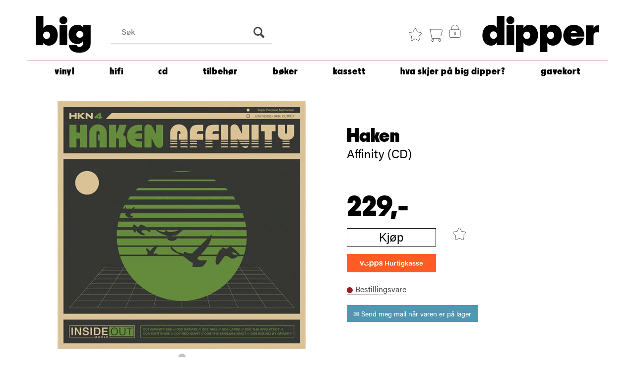

--- FILE ---
content_type: text/html; charset=utf-8
request_url: https://bigdipper.no/inside-out-music/0889853079421/haken-affinity-cd
body_size: 39708
content:


<!doctype html>

<html id="htmlTag" lang= "no">
<head id="ctl00_Head1"><meta http-equiv="X-UA-Compatible" content="IE=edge" /><meta charset="UTF-8" /><meta name="format-detection" content="telephone=no" /><meta name="viewport" content="width=device-width, initial-scale=1, shrink-to-fit=no"><title>Haken Affinity (CD)  - bigdipper</title><link id="ctl00_LnRss" rel="alternate" type="application/rss+xml" title="Produktnyheter" href="/WebPages/produkt/rss.aspx" /><meta name="robots" content="noodp, noydir"/>
<script type="text/javascript">
	WebFontConfig = {
		
			google: {
				families: ['Didact+Gothic', 'Arimo','Teko','Roboto:400,700']
			},
		
    };

	(function(d) {
	            var wf = d.createElement('script'), s = d.scripts[d.scripts.length - 1];
	            wf.src = 'https://ajax.googleapis.com/ajax/libs/webfont/1.6.26/webfont.js';
	            wf.async = true;
	            s.parentNode.insertBefore(wf, s);
	        
	})(document); 


</script>
<meta property='og:title' content='Haken' /><meta property='og:site_name' content='bigdipper' /><meta property='og:url' content='https://bigdipper.no/inside-out-music/0889853079421/haken-affinity-cd' /><meta property='og:description' content='' /><meta property="og:image" content="https://bigdipper.no/Media/Cache/Images/9/0/WEB_Image_0889853079421-0600px-001_537534640_plid_96730.jpeg" /><link href="/dist/js/767.adc7badf338f35fca4ce.css" rel="stylesheet" type="text/css" /><link href="/dist/js/main-styles.4cd52369d3da3f01b369.css" rel="stylesheet" type="text/css" /><link href="/dist/js/master-theme-styles-d4.27fda884d743b7ade170.css" rel="stylesheet" type="text/css" /><link href="/api-no-session/stylesheet/combined/Torggata_PlatebarD4.css?version=3047" rel="stylesheet" type="text/css" /><link rel="shortcut icon" type="image/x-icon" href="/favicon.ico?dev=abcdefgh"></link><meta name="description" content="  " /><meta name="keywords" content="Haken,Affinity (CD),Ingeborg,Ingeborg,Personlige anbefalinger,Hva skjer på Big Dipper?,Vinyl,Big Dipper" /><meta name="google-site-verification" content="VCyZtm9b029DgOSaN90yGeSitR2P78WXK6VHdwjoFII" /><link rel="canonical" href="https://bigdipper.no/inside-out-music/0889853079421/haken-affinity-cd" /></head>
<body id="ctl00_MyBody" class=" hold-transition body-out fav-body mc-filter-left layoutver4 lang-1 mobilemenu-xs sort-filter listtype-grid mode-normal prd-grp-cd prd-grp-metalhardrock prd-grp-cd body-product-info bigdipper-no customer-private page-id-2004485  department-id-2004485 body-menu-level-4 search-expanded pagetype-ProductInfo d4-immediate-loading login-type-  not-logged-in img-module-ver-1  ">
    <div id="cache-refresh-portal"></div>
<script type="text/javascript">
        window.D4LinkArraySetup = [];
        window.D4AiActive = true;
        window.D4AiRegisterStats = false;
    </script>
<script src="/scripts/storage.js?v=LRoFsfG_RvRw83zBr0u86eszmVwpW6P0qzdSOQymm8Y1" rel="preload" as="script"></script><script type="text/javascript">window.StorageService.storeScriptLookup([
  {
    "Key": "~/scripts/web.js",
    "Url": "/scripts/web.js?v=LOl7SAv5dTWJPbq_S7DRe4J8_UhosNyrGZF5iq1k_6E1"
  },
  {
    "Key": "~/scripts/publisher.js",
    "Url": "/scripts/publisher.js?v=ajQA2E_uI_lk6ItZauezcn-jWYlh5Yujo-HX0Esnwgk1"
  },
  {
    "Key": "~/scripts/ckeditor.js",
    "Url": "/scripts/ckeditor.js?v=ajQA2E_uI_lk6ItZauezcn-jWYlh5Yujo-HX0Esnwgk1"
  },
  {
    "Key": "~/scripts/admin-panel.js",
    "Url": "/scripts/admin-panel.js?v=vUUj0_bYL0eV_QWX2pPt0yTr9NH9fnB9Qt_x7GsDcDM1"
  },
  {
    "Key": "~/scripts/SearchDebug.js",
    "Url": "/scripts/SearchDebug.js?v=Yn5qBUUBkjI4WTibKvNV7tRNSiCBgWMCk_vJkCM-Q2k1"
  },
  {
    "Key": "~/scripts/FreightReport.js",
    "Url": "/scripts/FreightReport.js?v=4U9M4sj7GCU51V5Ic4BV37e2Uy7gudnXHA3bBQ6L8Zs1"
  },
  {
    "Key": "~/scripts/web-2016.js",
    "Url": "/scripts/web-2016.js?v=VFtfDN3EDQ1_2WNDFOtPx9aZOHXKYGWE4ir-R--P-vQ1"
  },
  {
    "Key": "~/scripts/web-defered-2016.js",
    "Url": "/scripts/web-defered-2016.js?v=_qBXklsCzUC6xRcOsX-7L6jsLE4R5bxOJMAZEyQp2aw1"
  },
  {
    "Key": "~/scripts/postloginview.js",
    "Url": "/scripts/postloginview.js?v=Frx_zM_4p0qAYZNBiJhxFUK-1NrZg2VkK0dSUhWcGdM1"
  },
  {
    "Key": "~/scripts/productlistbuy.js",
    "Url": "/scripts/productlistbuy.js?v=GZh-YAKHB8fBJdB1f8v3tGw7TunveyU6y2dCADBQcW81"
  },
  {
    "Key": "~/scripts/productlistfilter.js",
    "Url": "/scripts/productlistfilter.js?v=8URHxexswCix-HEAKHVhkhnu6L3MiAEznCIaQNWfG401"
  },
  {
    "Key": "~/scripts/productlistprice.js",
    "Url": "/scripts/productlistprice.js?v=u7UC1zYYDW0JLltukzVhg1ergFiZHb6sKKdnfuR0WAU1"
  },
  {
    "Key": "~/scripts/productlistfavorites.js",
    "Url": "/scripts/productlistfavorites.js?v=mHBXbXRb5haWJzwpIFkk0Yv0ebXZnJFk_kvog2_iZbA1"
  },
  {
    "Key": "~/scripts/campaigncode.js",
    "Url": "/scripts/campaigncode.js?v=kueEyVZtPoFh0Tos84qVZrITNn2vXzBCuyJMygIWimg1"
  },
  {
    "Key": "~/scripts/product-info.js",
    "Url": "/scripts/product-info.js?v=Zd-oZ36ngqxmn7vh_V6YvxkqSkZpDRH_SNqTuNbngfg1"
  },
  {
    "Key": "~/scripts/common.js",
    "Url": "/scripts/common.js?v=BQlbHOdQJofmNew_lcknKyFa0p0cjXDQjiegQqleDuA1"
  },
  {
    "Key": "~/scripts/favorite.js",
    "Url": "/scripts/favorite.js?v=yawlVEBdvcRHfeBkZZDXdyANd1a4WWLPDmj6g6O-cNw1"
  },
  {
    "Key": "~/scripts/autocampaigns.js",
    "Url": "/scripts/autocampaigns.js?v=mELP2i6hZIvEI80eDxbDWjpB2Eys2UShz7dwVnDE6QE1"
  },
  {
    "Key": "~/scripts/attributeselector.js",
    "Url": "/scripts/attributeselector.js?v=vzyv-aMh_jlilzC9aqQDATIPM4wzfqi8HfdK5ypTgF41"
  },
  {
    "Key": "~/scripts/specialoffers.js",
    "Url": "/scripts/specialoffers.js?v=pkgGl6kFu7beKoc6j6iZhA3Knu5xyVJxTFSnxLoSxcs1"
  },
  {
    "Key": "~/scripts/askforpriceview.js",
    "Url": "/scripts/askforpriceview.js?v=rlZ5vyozOM1UtB9AJ4mR2v7PO3u6q1uvQh7D8zOIeH41"
  },
  {
    "Key": "~/scripts/depid.js",
    "Url": "/scripts/depid.js?v=ZzwYTmVCZD7_5YN9rMdLvqOcjWJAOxdLTSyWo6r5mGw1"
  },
  {
    "Key": "~/scripts/quantity-discount-2016.js",
    "Url": "/scripts/quantity-discount-2016.js?v=NcvbHbFZdxU1A6cr1sJF9mF82jcSjN0ylOKGm7XvuMI1"
  },
  {
    "Key": "~/scripts/eniro.js",
    "Url": "/scripts/eniro.js?v=XVXKj8pNL8_dNQBHZvxY_H3zPt-QQa6rgYJIba_Tv7c1"
  },
  {
    "Key": "~/scripts/variantmatrixview.js",
    "Url": "/scripts/variantmatrixview.js?v=DshIjV4derlDGeR_ZgPnRboukqfqLdKwmslgpB03CNs1"
  },
  {
    "Key": "~/scripts/loginCheckoutView.js",
    "Url": "/scripts/loginCheckoutView.js?v=LsBsBaHNUlGLrxQjfozh1x7QcwJQjwFS-r10keV3zeM1"
  },
  {
    "Key": "~/scripts/web-4.0.js",
    "Url": "/scripts/web-4.0.js?v=dM-pMXgrXZvIUhmMG_HE3EYIY3-E-w0GMMp10JtuJRI1"
  },
  {
    "Key": "~/scripts/storage.js",
    "Url": "/scripts/storage.js?v=LRoFsfG_RvRw83zBr0u86eszmVwpW6P0qzdSOQymm8Y1"
  },
  {
    "Key": "~/scripts/web-orderbook.4.0.js",
    "Url": "/scripts/web-orderbook.4.0.js?v=UxxTXkJO9utkjrDXvEtoFh_Jq82gs7rK0h7Epysqr8Q1"
  },
  {
    "Key": "~/scripts/orderbookManager.js",
    "Url": "/scripts/orderbookManager.js?v=6dlg_pizUJsTTeJ7-ELsSKlmsJX8lDAf0KvljlFtBB41"
  },
  {
    "Key": "~/scripts/gaia-all.js",
    "Url": "/scripts/gaia-all.js?v=6KFZstSwuN5ZZTS2ylLTOZk9lCLWKUi95LDB0wGlJjU1"
  },
  {
    "Key": "~/scripts/product-infoD4.js",
    "Url": "/scripts/product-infoD4.js?v=hwby5JXEnGjALpdv5mmlKL5UFzW34GMY6NwRWNziMW01"
  },
  {
    "Key": "~/scripts/web-defered-4.0.js",
    "Url": "/scripts/web-defered-4.0.js?v=uT2PrkXrv9kkeyNlX7DLClUEJn1at53hRKpZm_8VBXQ1"
  },
  {
    "Key": "~/scripts/productlistsorter.js",
    "Url": "/scripts/productlistsorter.js?v=K6KGEbjyoHkevVZpoXXBpUHzTQKL-Oi_yvQByviJ2KU1"
  },
  {
    "Key": "~/scripts/bidbanner.js",
    "Url": "/scripts/bidbanner.js?v=-PJijipJANKbu8Bk_bqHAcc2mFSc_-cGnqjqDgwEtPg1"
  },
  {
    "Key": "~/scripts/web-defered-giftcard.4.0.js",
    "Url": "/scripts/web-defered-giftcard.4.0.js?v=Cr9N81PMWv1_xRa2Ocu8lhzd8rUx1ZO5JBHi6JT7FCE1"
  },
  {
    "Key": "~/scripts/variantmatrixview-d4.js",
    "Url": "/scripts/variantmatrixview-d4.js?v=M6QD5-6QfSKVnvp6xv3ahcVkC7C18ctPwnFErya8i4U1"
  },
  {
    "Key": "~/scripts/customerregistration.js",
    "Url": "/scripts/customerregistration.js?v=XMW6zEyQ6qcQpMstflpSp3YWrSJWJlfFbYZPGikIxkc1"
  },
  {
    "Key": "~/scripts/knockout.simplegrid.js",
    "Url": "/scripts/knockout.simplegrid.js?v=L0eFeIXNNCovuWuhmNs5qKWz-q9IKSNBQfEq4TeJzL41"
  },
  {
    "Key": "~/scripts/delete-customer.js",
    "Url": "/scripts/delete-customer.js?v=GKshwoL6nbHs1WLM53h351Jm_n8uXDAjVlIhq4AMoOA1"
  },
  {
    "Key": "~/scripts/publisher-d4.js",
    "Url": "/scripts/publisher-d4.js?v=FYazVNZKQut8A_dqu_1enp7-c1ZYM7U0DURNJajt69k1"
  },
  {
    "Key": "~/scripts/favorite-d4.js",
    "Url": "/scripts/favorite-d4.js?v=9GGYoEoHHabLboAmG2JQ-drIWi6iqqkLcUyDYttOsfc1"
  },
  {
    "Key": "~/scripts/giftcard-d4-purchase.js",
    "Url": "/scripts/giftcard-d4-purchase.js?v=vpS5RCyAhUMNKhD6qREAl9z3fSv1txFZXV6NNn0dPtY1"
  },
  {
    "Key": "~/scripts/giftcard-d4-receipt.js",
    "Url": "/scripts/giftcard-d4-receipt.js?v=sKEKaNn8PM9B0Tzb59S1hG2GN_9ZtAf1JQfr-yP4X-M1"
  },
  {
    "Key": "~/scripts/giftcard-d4-portal.js",
    "Url": "/scripts/giftcard-d4-portal.js?v=1Mk4ldLYHHwQqTisSVfOrLH0SctgbJH4H4bDna7uur41"
  },
  {
    "Key": "~/scripts/d4reviews.js",
    "Url": "/scripts/d4reviews.js?v=6qnk_PUZl62h4-tIi1EsTeB2RhM6kv9w7hgZJwQUvSA1"
  },
  {
    "Key": "~/scripts/quantity-discount.js",
    "Url": "/scripts/quantity-discount.js?v=NcvbHbFZdxU1A6cr1sJF9mF82jcSjN0ylOKGm7XvuMI1"
  },
  {
    "Key": "~/css/master/common.css",
    "Url": "/css/master/common.css?v=dhv_udQOYfADpvClGfxO5_ACfPivlNeSPdIN9gW7b141"
  },
  {
    "Key": "~/css/publisher/publisher.css",
    "Url": "/css/publisher/publisher.css?v=xd_MHEizfvjgFDOiJAD19COxFVOoErwzh-hXuCOFBck1"
  },
  {
    "Key": "~/css/menu.responsive.css",
    "Url": "/css/menu.responsive.css?v=UGbUNbO-JrDXBLzZKbQjJ7WoNx79JUnL47pj8W5e4xg1"
  }
]) </script><script src="/scripts/web-4.0.js?v=dM-pMXgrXZvIUhmMG_HE3EYIY3-E-w0GMMp10JtuJRI1"></script>


	<!-- GTM Data Layer -->
	<script>
	    window.dataLayer =  window.dataLayer ||  [];
	</script>

	
		<script>
		    dataLayer.push({             
                'IsSpider': 'True',
		        'loggedIn': 'False',
                'customerType': 'Privat',
                'PriceIncVat': 'True',
                'CustomerOrgNbr': '',
		        'EAN': '0889853079421',
		        'Brand': 'Inside Out Music',
		        'event': 'ProductPage',
		        'customerID': '50000',
		        'SiteType': 'd',
		        'RetailPrice': '229.00',
		        'BreadCrumb': 'Big Dipper/Hva skjer på Big Dipper?/Personlige anbefalinger/Ingeborg',
                'CustomerGroup': '',
		        'PaymentMethod': '',
		        'ProductID': '0889853079421',
		        'ProductAltId': '',
		        'AllProductIds': [],
                'TransactionData': [ ]
                
		    });
        </script>
	
		
			<script>
			    dataLayer.push({
			        'ecomm_pagetype': 'ProductPage',
			        'ecomm_pcat': 'CD',
			        'ecomm_pname': 'Haken',
			        'ecomm_pvalue': '229.00',
			        'ecomm_totalvalue': '229.00',
			        'ecomm_prodid': '0889853079421' 
			    });
			</script>
		
		<script>
            dataLayer.push({
                'email': '',
                'FirstName': '',
                'Surname': '',
                'CompanyName': '',
                'ContactId': '',
                'CustomerOrgNbr': '',
                'PrivatePhoneNo': '',
                'DirectPhoneNo': ''
            });
        </script>
    
		<script>
            dataLayer.push({
                'Email_SHA256': '',
                'FirstName_SHA256': '',
                'Surname_SHA256': '',
                'CompanyName_SHA256': '',
                'PrivatePhoneNo_SHA256': '',
                'DirectPhoneNo_SHA256': ''
            });
        </script>
    

	<!-- GA4 dataLayer-->

    
        <script>
            dataLayer.push({
                event: 'view_item',
                ecommerce: {
                    currency: 'NOK',
                    value: 229.00,
                    items: [
                        {
                            item_id: '0889853079421',
                            item_name: 'Haken',
                            affiliation: 'bigdipper',
                            coupon: '',
                            discount: 0.00,
                            index: 0,
                            item_brand:'Inside Out Music',
                            item_category: 'CD',
                            item_category2: 'Metal / Hard Rock',
                            item_category3: 'CD',
                            item_variant: '',
                            price: 229.00,
                            quantity: 1
                        }
                    ]
                }
            });
        </script>
    

	<!-- Google Tag Manager container script-->
	<script>
        
        const formHead = document.querySelector('head');
       

        formHead.addEventListener('readyForGtm', function(){
        
        (function(w, d, s, l, i) {
                    w[l] = w[l] || [];
                    w[l].push({
                        'gtm.start':
	                new Date().getTime(),

                event: 'gtm.js'
	        });
	        var f = d.getElementsByTagName(s)[0],
                j = d.createElement(s),
                dl = l != 'dataLayer' ? '&l=' + l : '';
            j.async = true;
	        j.src =
	            '//www.googletagmanager.com/gtm.js?id=' + i + dl;
            
	        f.parentNode.insertBefore(j, f);
	    })(window, document, 'script', 'dataLayer', 'GTM-M763ND4');
            });

        
    </script>

	<!-- End Google Tag Manager -->


<div id="d-size" class="hidden" data-size="lg" data-size-set="False"></div>

<div id="hidden-nodeid" style="visibility: hidden; height: 0px;">
    2004485
</div>
<div id="hidden-search-url" style="visibility: hidden; height: 0px;">/search</div>
<div id="hidden-theme" style="visibility: hidden; height: 0px;">
    Torggata_PlatebarD4
</div>
<div id="hidden-images-sizes" style="visibility: hidden; height: 0px;">
    <script language="javascript" type="text/javascript">var _imageSizeList = new Array(32,64,128,256,480,768,992,1200);</script>
</div>

<!--Update icon start-->
<div id="UpdateIcon" style="display: none;" class="UpdateControlModal">
    <div class="UpdateControlModalContent2"></div>
</div>


<div id="rhs-popup-sidebar"></div>
<div id="center-tiny-popup"></div>
<span id="backorder-popup-parent"></span>
<div id="o-wrapper" class="o-wrapper">

<form name="form1" method="post" action="./haken-affinity-cd" id="form1">
<div>
<input type="hidden" name="__EVENTTARGET" id="__EVENTTARGET" value="" />
<input type="hidden" name="__EVENTARGUMENT" id="__EVENTARGUMENT" value="" />

</div>

<script type="text/javascript">
//<![CDATA[
var theForm = document.forms['form1'];
if (!theForm) {
    theForm = document.form1;
}
function __doPostBack(eventTarget, eventArgument) {
    if (!theForm.onsubmit || (theForm.onsubmit() != false)) {
        theForm.__EVENTTARGET.value = eventTarget;
        theForm.__EVENTARGUMENT.value = eventArgument;
        theForm.submit();
    }
}
//]]>
</script>



<script type="text/javascript">
//<![CDATA[
PageLoad(true);InitializeRoyalSliderInAds();//]]>
</script>

    <input type="hidden" name="ctl00$EnsureGaiaIncludedField" id="ctl00_EnsureGaiaIncludedField" /><!-- Ikke fjern denne. Alle sider må minst inneholde 1 gaiakomponent så lenge vi bruker gaia-->
    
<div class="modal fade" id="center-popup" tabindex="-1" role="dialog" aria-labelledby="center-popup" aria-hidden="true">
	<div class="modal-dialog modal-lg">
		<div class="modal-content">
            <div class="lightbox-close" onclick="PubSub.publish(mcWeb.lightbox.events.onHideLightbox);" ></div>	      
			<div class="modal-body">
					<div id="refresh-center" class="refresh-center" style="display: none">
						<div class="refresh-center-item">
							<div class="refresh-center-ico"><i class="icon-spinner animate-spin"></i></div>
							<div class="refresh-txt">
								Oppdaterer, vennligst vent...
							</div>
						</div>
					</div>
				<div id="lightbox-placeholder" class="center-placeholder"></div>
				<div id="lightbox-placeholder2" class="center-placeholder"></div>
			</div>
		</div>
	</div>
</div>

<script language="javascript" type="text/javascript">
	jQuery(function () { mcWeb.hash.init(); });
</script>

    
    


<div id="InstSearchDiv" style="position:absolute; z-index:110;display: none;" class="stop-ajax-rendering">
		<div class="InstantSearch">
		    <div class="resultcolumn">
				<div  class="d4-instant-search-other-hits" data-bind="visible: OtherSearchesText().length > 0">
                    <h3 class="d4-instant-search-divider" data-bind="text: OtherSearchesText"></h3>
                </div>
                <div class="d4-instant-search-products" data-bind="visible: products().length > 0">
                    <h3 class="d4-instant-search-divider">Produkter</h3>
			        <table>
				        <tbody data-bind="template: { name: 'searchresult-template', foreach: products }, visible: products != null && products().length > 0">
				        </tbody>
					        <tfoot>
						        <tr data-bind="visible: TotalHits() > 0">
							        <td colspan="2" class="italic">
								        Totalt antall treff:&nbsp;<span data-bind="text: TotalHits"></span>  
							        </td>

                                    <td colspan="2" class="italic">
								        <a data-bind="event: {click:mcWeb.instantSearch.doSearch}" >Se hele resultatet...&nbsp;</a>  
							        </td>
						        </tr>
				        </tfoot>
			        </table>
                </div>
                <div  class="d4-instant-search-cat" data-bind="visible: ShowCategories()">
                    <h3 class="d4-instant-search-divider">Kategorier</h3>
                    <div data-bind="template: { name: 'searchresult-cat-template', foreach: categories }"></div>
                </div>
                <div class="d4-instant-search-brands" data-bind="visible: ShowBrands()">
                    <h3 class="d4-instant-search-divider">Merker</h3>
                     <div data-bind="template: { name: 'searchresult-brand-template', foreach: brands }"></div>
                </div>

                <div class="d4-instant-search-brands" data-bind="visible: ShowBrandNames()">
                    <h3 class="d4-instant-search-divider">Merkenavn</h3>
                     <div data-bind="template: { name: 'searchresult-brandname-template', foreach: brandnames }"></div>
                </div>

		        <div class="d4-instant-search-articles" data-bind="visible: ShowArticles() && TotalArticleHits() > 0 && ! ShowArticlesRHS()">
		            <h3 class="d4-instant-search-divider">Artikler</h3>
		            <div data-bind="template: { name: 'searchresult-article-template', foreach: articles }"></div>
		            Antall artikler funnet:&nbsp;<span data-bind="text: TotalArticleHits"></span>  
		        </div>
		    </div>
            <div class="instant-search-preview-column">
                <div class="d4-instant-search-preview d4-instant-search-loadbyajax" data-bind="visible: ShowPreview()">
                    <div id="ctl00_InstSrch_WPAInstantSearchPreview_Pnl2" class="load-first">

</div>

<div id="A100406" class="load-later   is-system-area"><div id="Field_InstantSearchProductPreview1548_0" class=" NoSlide web-pub-field container field-container-1548  readonly layout-d4_x1" data-field-id="1548" data-popup="0" data-popup-plc="0" data-lt="53" data-sf="0">
	<div class="row">
		<div id="A100406F1548N2004485" class="ajax-field inner-layout-container loaded" data-use-specific-layout="False" data-plid="96730" data-area-id="InstantSearchProductPreview" data-field-id="1548" data-userkey="1548" data-node-id="2004485" data-manufacturerid="971" data-loaded-status="True" data-layoutid="120029" data-sf="0" data-listing-type="53" data-fieldcontainerid="1548">
			<div class="WebPubElement pub-currentproductorstaticcontent" data-elementid="1000000" data-area="InstantSearchProductPreview" data-fieldid="1548" data-nodeid="2004485" data-panel-id="Field_InstantSearchProductPreview1548_0" data-plid="96730"><div id="Element10040615481000000" class="d4-instant-search-preview-template prd-grp-cd prd-grp-metalhardrock prd-grp-cd">
				<div class="d4-instant-search-preview-top d4-instant-search-divider"><div class="d4-instant-search-preview-heading "><a href="/inside-out-music/0889853079421/haken-affinity-cd" class="AdProductLink"><span class="d4-instant-search-preview-header1">Haken</span><span class="d4-instant-search-preview-header2">Affinity (CD)</span></a></div><div class="d4-instant-search-preview-price"><span class="  d4-price">229,-</span></div></div><div class="d4-instant-search-preview-bottom"><div class="d4-instant-search-preview-info"><div class="prod-text-content">
					
				</div></div><div class="d4-instant-search-preview-image AddProductImage"><img src="/Media/Web/ImageNotFound.gif" class="d4-lazy-thumb " data-status="Ok" border="0" width="100%" alt="Haken Affinity (CD)" title="Haken Affinity (CD)" data-plid="96730" data-image-index="0" data-width="240" data-height="240" data-elementid="1000000" data-css="" data-autoscale="True" id="d4img_96730_0_1000000_240_240"/></div></div>
			</div><script>window.D4LinkArraySetup.push ({elementId:'Element10040615481000000', productLink: '/inside-out-music/0889853079421/haken-affinity-cd'}); </script></div>
		</div>
	</div>
</div></div>


                </div>
		        <div class="d4-instant-search-accessories d4-instant-search-loadbyajax" data-bind="visible: ShowAccessories">
		            <h3 class="d4-instant-search-divider">Tilbehør</h3>
		            <div id="ctl00_InstSrch_WPAInstantSearchAccessories_Pnl2" class="load-first">

</div>

<div id="A100407" class="load-later   is-system-area"><div id="Field_InstantSearchProductAccessories1549_0" class=" NoSlide web-pub-field container field-container-1549  readonly layout-d4_x4" data-field-id="1549" data-popup="0" data-popup-plc="0" data-lt="3" data-sf="0">
	<div class="row">
		<div id="A100407F1549N2004485" class="ajax-field inner-layout-container loaded" data-use-specific-layout="False" data-plid="96730" data-area-id="InstantSearchProductAccessories" data-field-id="1549" data-userkey="1549" data-node-id="2004485" data-manufacturerid="971" data-loaded-status="True" data-layoutid="120032" data-sf="0" data-listing-type="3" data-fieldcontainerid="1549">

		</div>
	</div>
</div></div>


                </div>
		        <div class="d4-instant-search-alternatives d4-instant-search-loadbyajax" data-bind="visible: ShowAlternatives">
		            <h3 class="d4-instant-search-divider">Alternativer</h3>
		            <div id="ctl00_InstSrch_WPAInstantSearchAlternative_Pnl2" class="load-first">

</div>

<div id="A100408" class="load-later   is-system-area"><div id="Field_InstantSearchProductAlternatives1550_0" class=" NoSlide web-pub-field container field-container-1550  readonly layout-d4_x4" data-field-id="1550" data-popup="0" data-popup-plc="0" data-lt="2" data-sf="0">
	<div class="row">
		<div id="A100408F1550N2004485" class="ajax-field inner-layout-container loaded" data-use-specific-layout="False" data-plid="96730" data-area-id="InstantSearchProductAlternatives" data-field-id="1550" data-userkey="1550" data-node-id="2004485" data-manufacturerid="971" data-loaded-status="True" data-layoutid="120032" data-sf="0" data-listing-type="2" data-fieldcontainerid="1550">
			<div class="WebPubElement pub-alternatives" data-elementid="1000000" data-area="InstantSearchProductAlternatives" data-fieldid="1550" data-nodeid="2004485" data-panel-id="Field_InstantSearchProductAlternatives1550_0" data-plid="141430"><div id="Element10040815501000000" class="image-and-header1 prd-grp-vinyl prd-grp-metalhardrock prd-grp-lp">
				<div class=""><div class="ProduktImg"><img src="/Media/Web/ImageNotFound.gif" class="d4-lazy-thumb " data-status="Ok" border="0" width="100%" alt="Charlie Griffiths Tiktaalika (2LP+CD)" title="Charlie Griffiths Tiktaalika (2LP+CD)" data-plid="141430" data-image-index="0" data-width="120" data-height="120" data-elementid="1000000" data-css="" data-autoscale="True" id="d4img_141430_0_1000000_120_120"/></div><a class=""><span class="">Charlie Griffiths</span></a></div>
			</div><script>window.D4LinkArraySetup.push ({elementId:'Element10040815501000000', productLink: '/inside-out-music/0194399966211/charlie-griffiths-tiktaalika-2lp-plus-cd'}); </script></div><div class="WebPubElement pub-alternatives" data-elementid="1000001" data-area="InstantSearchProductAlternatives" data-fieldid="1550" data-nodeid="2004485" data-panel-id="Field_InstantSearchProductAlternatives1550_0" data-plid="141429"><div id="Element10040815501000001" class="image-and-header1 prd-grp-cd prd-grp-metalhardrock prd-grp-cd">
				<div class=""><div class="ProduktImg"><img src="/Media/Web/ImageNotFound.gif" class="d4-lazy-thumb " data-status="Ok" border="0" width="100%" alt="Charlie Griffiths Tiktaalika (CD)" title="Charlie Griffiths Tiktaalika (CD)" data-plid="141429" data-image-index="0" data-width="120" data-height="120" data-elementid="1000001" data-css="" data-autoscale="True" id="d4img_141429_0_1000001_120_120"/></div><a class=""><span class="">Charlie Griffiths</span></a></div>
			</div><script>window.D4LinkArraySetup.push ({elementId:'Element10040815501000001', productLink: '/inside-out-music/0194399966129/charlie-griffiths-tiktaalika-cd'}); </script></div><div class="WebPubElement pub-alternatives" data-elementid="1000002" data-area="InstantSearchProductAlternatives" data-fieldid="1550" data-nodeid="2004485" data-panel-id="Field_InstantSearchProductAlternatives1550_0" data-plid="133306"><div id="Element10040815501000002" class="image-and-header1 prd-grp-vinyl prd-grp-poprock prd-grp-lp">
				<div class=""><div class="ProduktImg"><img src="/Media/Web/ImageNotFound.gif" class="d4-lazy-thumb " data-status="Ok" border="0" width="100%" alt="D&amp;#39;Virgilio, Morse &amp;amp; Jenni Troika (2LP+CD)" title="D&amp;#39;Virgilio, Morse &amp;amp; Jenni Troika (2LP+CD)" data-plid="133306" data-image-index="0" data-width="120" data-height="120" data-elementid="1000002" data-css="" data-autoscale="True" id="d4img_133306_0_1000002_120_120"/></div><a class=""><span class="">D&#39;Virgilio, Morse &amp; Jenni</span></a></div>
			</div><script>window.D4LinkArraySetup.push ({elementId:'Element10040815501000002', productLink: '/inside-out-music/0194399361214/d-virgilio-morse-and-jenni-troika-2lp-plus-cd'}); </script></div><div class="WebPubElement pub-alternatives" data-elementid="1000003" data-area="InstantSearchProductAlternatives" data-fieldid="1550" data-nodeid="2004485" data-panel-id="Field_InstantSearchProductAlternatives1550_0" data-plid="134442"><div id="Element10040815501000003" class="image-and-header1 prd-grp-cd prd-grp-poprock prd-grp-cd">
				<div class=""><div class="ProduktImg"><img src="/Media/Web/ImageNotFound.gif" class="d4-lazy-thumb " data-status="Ok" border="0" width="100%" alt="D&amp;#39;Virgilio, Morse &amp;amp; Jenni Troika (CD)" title="D&amp;#39;Virgilio, Morse &amp;amp; Jenni Troika (CD)" data-plid="134442" data-image-index="0" data-width="120" data-height="120" data-elementid="1000003" data-css="" data-autoscale="True" id="d4img_134442_0_1000003_120_120"/></div><a class=""><span class="">D&#39;Virgilio, Morse &amp; Jenni</span></a></div>
			</div><script>window.D4LinkArraySetup.push ({elementId:'Element10040815501000003', productLink: '/inside-out-music/0194399361122/d-virgilio-morse-and-jenni-troika-cd'}); </script></div>
		</div>
	</div>
</div></div>


                </div>

                <div class="d4-instant-search-articles d4-instant-search-loadbyajax" data-bind="visible: ShowArticlesRHS">
		            <h3 class="d4-instant-search-divider">Artikler</h3>
		            <div id="ctl00_InstSrch_WPAInstantSearchArticles_Pnl2" class="load-first">

</div>

<div id="A100453" class="load-later  is-advanced-area "></div>


                    Antall artikler funnet:&nbsp;<span data-bind="text: TotalArticleHits"></span>  
                </div>
            </div>
            
		    <script type="text/html" id="searchresult-article-template">
		        <span class="d4-instant-search-article">
		            <a class="NoUnderLine" data-bind="attr:{ href: ArticleLink, tabindex: TabIndex}">
		                <span  data-bind="html: ArticleTitle"></span>
		            </a>
		        </span>
		    </script>
            
		    <script type="text/html" id="searchresult-cat-template">
                <span class="d4-instant-search-category">
                    <a class="NoUnderLine" data-bind="attr:{ href: CatLink, tabindex: TabIndex}">
                        <span  data-bind="html: CatName"></span>(<span  data-bind="text: CatCount"></span>)
                    </a>
                </span>
            </script>
            
		    <script type="text/html" id="searchresult-brand-template">
		        <span class="d4-instant-search-brand">
		            <a class="NoUnderLine" data-bind="attr:{ href: BrandLink, tabindex: TabIndex}">
		            <span  data-bind="html: BrandName"></span>(<span  data-bind="text: BrandCount"></span>)
		          </a>
                </span>
		    </script>

            <script type="text/html" id="searchresult-brandname-template">
		        <span class="d4-instant-search-brand">
		            <a class="NoUnderLine" data-bind="attr:{ href: BrandLink, tabindex: TabIndex}">
		            <span  data-bind="html: BrandName"></span>
		          </a>
                </span>
		    </script>

			<script type="text/html" id="searchresult-template">
				<tr data-bind="css: { 'active': $parent.CurrentPlid() == ProduktLagerID}">
					<td class="Left">
						<div class="ProduktImg" data-bind="html: ImageTag"></div>
					</td>
					<td>
						<a class="NoUnderLine" data-bind="attr:{ href: ProduktLink, tabindex: TabIndex}, event: {mouseover:$parent.PreviewCurrentProduct}">
							<span data-bind="html: ProduktDesc1"></span><br />
							<span  data-bind="html: ProduktDesc2"></span>
						</a>
					</td>
                    <td>
                        <span class="bold" data-bind="html: Price"></span>
                    </td>
                    <td>
                        <button type="button" class="btn btn-default preview-button" title="Quick View+" data-bind="event: {click:$parent.PreviewCurrentProduct}" ><i class="glyphicon glyphicon-info-sign"></i></button>
                    </td>
				</tr>    
			
		    </script>

		</div>
	</div> 
		
	
  
	


    <div class="wrapper">

        

        <!-- Content Wrapper. Contains page content -->
        <div class="content-wrapper">
            <header class="headroom header--fixed hide-from-print  m-header-dock" role="banner">


                <div class="container header-inner">
                    <div class="row">

                        


                        
                            <div class="top-menu">
                                

<div class="TopMenu">

	
			<h3 class="TopMenuItem sid-1000007">
				
				

				<a class='InfoMenu '
				  style=''
					href='/kundesenter' 
					target='_self'
					title='Min side'
				>Min side</a>
			</h3>
		

	
	
</div>

                            </div>
                        

                        <div style="clear: both"></div>

                        <a class="header-logo" href="/" ><img class="HeaderLogo" src="/App_Themes/MASTER/images/1px_transparent.png" alt="Tilbake til forsiden!" ></a>

                        <div class="header-main fav-header">

                            
                                <div class="login-container">
                                    

<div class="login-details">
    <a id="customerServiceLink" class="kundersenterIcon" rel="nofollow" aria-label="Kundesenter" href="/kundesenter"></a>
    <a id="loginuser" class="LoginUserInfo" aria-label="Login user info" href="/kundesenter"></a>
    
</div>
<div id="loginout-content" class="LogInButtonContainer" ><a id="loginout" class="LogInButton" href="#login">Logg inn</a>
</div>

                                </div>
                            
                            <div id="m-search">
                                <i class="icon-search"></i>
                            </div>

                            <div class="small-cart-onpage">
                                <div id="smallcart-page"><div class="smallcart-content"><div id="mcweb-cartsmall-cartsmall" class="knockout-bind">
	



<div class="cart-small-links cart-small-favorite pull-right col-xs-12">


    <div class="cart-small-fav" data-bind="visible: (favoriteCount() > -1 && isVisible())" style="display: none;">
        <a class="btn-fav-cart btn btn-link" data-bind="attr: { href: favoriteCartUrl }">
            <i class="glyphicon " data-bind="css: { 'glyphicon-heart-empty heart-empty': favoriteCount() < 1, 'glyphicon-heart heart-full': favoriteCount() > 0 }"></i>
            <span class="fav-cart-text" data-bind="visible: favoriteCount() > 0, text: favoriteCount()"></span>
        </a>
    </div>
    

    <div class="cart-small" role="region" aria-label="Shopping Cart" data-bind="css: { 'btn-group': cartItems().length > 0 }">
        <!-- EJ 133650 : Removed data-trigger="focus", causes problems with CNET -->
        <a tabindex="0" class="cart-small-trigger btn btn-default" data-bind="visible: cartItems().length >= 0, css: { 'cart-small-has-item': cartItems().length > 0 }, popover: { html: true, titleid: 'small-cart-title', contentid: 'small-cart-content', contentClass: 'cart-small-popover' + (OrderbookActive ? ' cart-small-orderbook' : '') }"
            style="display: none; border: none;">

            <span class="cart-small-icon">
                <i class="icon-basket" data-bind="visible: isVisible()" style="display: none;"></i>
            </span>

            <span class="cart-small-empty" data-bind="visible: (cartItems().length < 1 && isVisible() && isCartItemsSet() && OrderbookDate() == '')" style="display: none;">
                Ingen varer i handlevognen
            </span>
            <span class="cart-small-empty" data-bind="visible: (cartItems().length < 1 && isVisible() && isCartItemsSet() && OrderbookDate() != '')" style="display: none;">
                Ingen varer i ordreboka
            </span>
            <span class="cart-small-empty" data-bind="visible: (cartItems().length < 1 && isVisible() && isCartItemsSet() && OrderbookDate() != '' && orderbooks() != null && orderbooks().length > 0), text: cartName" style="display: none;"></span>

            <span class="cart-small-load" data-bind="visible: !isVisible()">
                <i class="icon-spinner animate-spin"></i>
            </span>
            <span class="cart-small-items" data-bind="visible: (cartItems().length > 0 && isVisible())" style="display: none;">
                <span class="cart-small-count" data-bind="text: itemCount()"></span>
                <span class="cart-small-product" data-bind="visible: (itemCount() == 1 && isVisible())">
                    produkt
                </span>
                <span class="cart-small-product" data-bind="visible: (itemCount() > 1 && isVisible())">
                    produkter
                </span>

                <span class="cart-small-product-txt" data-bind="css: { 'inkvat': chkPriceIncExVat() }">
                    <!-- ko if: (!chkPriceIncExVat() && !showLeasingCosts()) -->
                    <span class="small-cart-before-sum">(</span><!--ko text: priceTotalProductExVatLessDiscounts  --><!--/ko--><span class="small-cart-after-sum">)</span>
                    <!-- /ko -->
                    <!-- ko if: (chkPriceIncExVat() && !showLeasingCosts()) -->
                    <span class="small-cart-before-sum">(</span><!--ko text: priceTotalProductInkVatLessDiscounts --><!--/ko--><span class="small-cart-after-sum">)</span>
                    <!-- /ko -->
                    <!-- ko if: showLeasingCosts() -->
                    <span class="small-cart-before-sum">(</span><!--ko text: LeasingTermAmountExVat  --><!--/ko--><span class="small-cart-after-sum">)</span>                  
                    <!-- /ko -->
                </span>
            </span>

            <span class="cart-small-togle-icon" data-bind="visible: cartItems().length > 0, css: { 'cart-small-togle-open': popoverOpen() }" style="display: none;">
                <span class="caret"></span>
            </span>

        </a>
        <a class="cart-small-goto-checkout btn btn-primary" aria-label="Go to Checkout" aria-controls="checkout-page" data-bind="click: onClickGoToCheckout, visible: cartItems().length > 0" style="display: none;">
            <span>Til kassen</span>
        </a>
    </div>


    <div id="small-cart-title" class="cart-small-trigger-title hide">
        <div class="close" aria-label="Close" role="button" data-bind="click: $root.onClose"><span aria-hidden="true">&times;</span></div>
        <div data-bind="visible: orderbooks().length > 0" class="btn-group" role="group" aria-label="...">
            <button type="button" class="btn btn-default" data-bind="event: { click: doShowActiveCart }, css: { active: !showOrderbookSummary() } ">
                Aktiv leveringsdato
            </button>
            <button type="button" class="btn btn-default" data-bind="event: { click: doShowOrderbookSummary }, css: { active: showOrderbookSummary() } ">
                Leveringsdatoer
            </button>
            <button type="button" class="btn btn-default" data-bind="event: { click: doRedirectToOrderOverviw }">
                Ordre oversikt
            </button>
        </div>
        <div class="row">
            <div class="pull-left" data-bind="visible: !showOrderbookSummary()">
                <span data-bind="visible: orderbooks().length == 0">
                    Handlevogn
                </span>
            </div>
            <div class="pull-right" data-bind="visible: cartItems().length > 0 && !showOrderbookSummary()" style="display: none;">
                <!--ko text: itemCount() -->
                <!--/ko-->
                varer i handlevognen
                <span data-bind="visible: orderbooks().length > 0, text: displayDate "></span>
            </div>
        </div>
    </div>
    <div class="cart-small-trigger-content hide" id="small-cart-content">
        <div class="panel-body">
            <div class="row">
                <div class="pull-left col-xs-12" data-bind="visible: !showOrderbookSummary()">
                    <div data-bind="visible: orderbooks().length > 0">
                        <div class="dropdown">
                            <button class="btn btn-default dropdown-toggle" type="button" id="ddl-carts" data-toggle="dropdown" aria-haspopup="true" aria-expanded="true">
                                <span data-bind="text: displayDate"></span><span class="caret"></span>
                            </button>
                            <ul class="dropdown-menu" aria-labelledby="ddl-carts">
                                <!-- ko template: { name: 'orderbook-list-template', foreach: orderbooks} -->
                                <!-- /ko -->
                            </ul>
                        </div>
                    </div>
                </div>
            </div>
            <div data-bind="visible: !showOrderbookSummary()" class="cart-small-orderbook-summary">
                <!-- ko template: { name: smallCartItemTemplate(), foreach: cartItemsToShow} -->
                <!-- /ko -->
                <a href="#" data-role="none" data-ajax="false" class="cart-show-all-items cart-small-tocart" data-bind="click: onClickGoToCart, visible: (cartItems().length > 0 && numberOfItemsToShow() > 0 && cartItems().length > numberOfItemsToShow())">
                    Klikk her for å se alle
                </a>

                <div class="small-cart-empty-items" data-bind="visible: cartItems().length < 1">
                    Handlevognen er tom.
                </div>

            </div>

            <div class="cart-small-orderbook-summary" id="small-cart-orderbook-summary" data-bind="visible: showOrderbookSummary()"></div>
        </div>
        <div class="panel-footer" data-bind="visible: !showOrderbookSummary()">
            <div class="row cart-small-footer">
                <div class="row">
                    <div class="form-inline col-xs-5">
                        <div class="checkbox cart-small-vat" data-bind="visible: showIncVatCheckbox">
                            <label>
                                <input id="price-inc-ex-vat" type="checkbox" name="price-inc-ex-vat" value="" data-bind="checked: chkPriceIncExVat, click: $root.onClickVat.bind($root), enable:!disableIncExVatChange ">
                                Priser inkl. mva.
                            </label>
                        </div>
                        <div class="checkbox cart-small-vat" data-bind="visible: showPriceDisplayControls">
                            <label>
                                <input type="checkbox" name="price-show-veil-pris" value="" data-bind="checked: chkShowVeilPris, click: $root.onClickVeil.bind($root), visible: showPriceDisplayControls">
                                Veil.
                            </label>
                        </div>
                        <div class="checkbox cart-small-vat" data-bind="visible: showPriceDisplayControls">
                            <label>
                                <input type="checkbox" name="price-hide-customer-price" value="" data-bind="checked: chkHideCustomerPice, click: $root.onClickHideCustomerPrice.bind($root)">
                                Skjul Netto
                            </label>
                        </div>
                    </div>
                    <div class="col-xs-7 cart-small-total" data-bind="visible: cartItems().length > 0" style="display: none;">
                        <div class="cart-small-total-txt pull-right">

                            <div data-bind="visible: showLeasingCosts">
                                <span class="cart-small-total-txt-1">
                                    Totalt eks. mva
                                </span>
                                <span class="cart-small-total-exvat" data-bind="text: LeasingTermAmountExVat"></span>

                                <span class="cart-small-orpaynow-txt">
                                    Eller kjøp nå for
                                </span>
                                <span class="cart-small-orpaynow-total" data-bind="visible:smallCartFees, click: switchToPayNow">
                                    <span class="cart-small-total-exvat" data-bind="visible: (!chkPriceIncExVat() && invoiceFee()), text: priceTotal"></span>
                                    <span class="cart-small-total-inkvat" data-bind="visible: (chkPriceIncExVat() && invoiceFee() && summarySumAfterCostReductionsIncVat().length <= 0), text: priceTotalInkVat"></span>
                                <span class="cart-small-total-inkvat" data-bind="visible: (chkPriceIncExVat() && invoiceFee() && summarySumAfterCostReductionsIncVat().length > 0), text: summarySumAfterCostReductionsIncVat"></span>
                                </span>
                                <span class="cart-small-orpaynow-total" data-bind="visible:!smallCartFees, click: switchToPayNow">
                                    <span class="cart-small-total-exvat" data-bind="visible: (!chkPriceIncExVat()), text: priceTotalProducts"></span>
                                    <span class="cart-small-total-inkvat" data-bind="visible: (chkPriceIncExVat() && summarySumAfterCostReductionsIncVat().length <= 0), text: priceTotalProductsInkVat"></span>
                                    <span class="cart-small-total-inkvat" data-bind="visible: (chkPriceIncExVat() && summarySumAfterCostReductionsIncVat().length > 0), text: summarySumAfterCostReductionsIncVat"></span>
                                </span>
                                
                            </div>

                            

                            <div id="ctl00_CartSmall1_ctl00_ctl02_NoFees" data-bind="visible: doNotShowLeasingCosts">
                                <!-- Total without Fee Start -->
                                <span class="cart-small-total-txt-1" data-bind="visible: !chkPriceIncExVat()">
                                    Totalt eks. mva
                                </span>
                                <span class="cart-small-total-exvat" data-bind="visible: (!chkPriceIncExVat()), text: priceTotalProducts"></span>

                                <!-- InkVat -->
                                <span class="cart-small-total-txt-1" data-bind="visible: chkPriceIncExVat() ">
                                    Totalt ink. mva
                                </span>
                                <span class="cart-small-total-inkvat" data-bind="visible: (chkPriceIncExVat() && summarySumAfterCostReductionsIncVat().length <= 0), text: priceTotalProductsInkVat"></span>
                                <span class="cart-small-total-inkvat" data-bind="visible: (chkPriceIncExVat() && summarySumAfterCostReductionsIncVat().length > 0), text: summarySumAfterCostReductionsIncVat"></span>
                                
                                <span class="cart-small-or-leasing-txt" data-bind="visible: (LeasingTermAmountExVat().length > 0)">
                                    Eller leasing for
                                </span>
                                <span class="cart-small-total-leasing-cost" data-bind="text: LeasingTermAmountExVat, click: switchToLeasing"></span>
                                
                                <!-- Total without Fee  End -->
                                
                            </div>
                        </div>
                        <div class="cart-small-total-discount pull-right" data-bind="visible: giftVoucherUsedValue() !== null && giftVoucherUsedValue().length > 0">
                        
                            <span class="cart-small-total-discount-txt" data-bind="visible: chkPriceIncExVat">
                                    Kampanjefradrag
                                </span>
                            <span class="cart-small-total-discount-value" data-bind="visible: chkPriceIncExVat(), text: giftVoucherUsedValue"></span>
                            <span class="cart-small-total-discount-txt" data-bind="visible: !chkPriceIncExVat()">
                                    Kampanjefradrag
                                </span>
                            <span class="cart-small-total-discount-value" data-bind="visible: !chkPriceIncExVat(), text: giftVoucherUsedValueExVat"></span>                            
                        </div>         
                        <div class="cart-small-total-discount pull-right" data-bind="visible: giftVoucherUsedValue() !== null && giftVoucherUsedValue().length > 0">
                            <span class="cart-small-total-after-discount-txt" data-bind="visible: chkPriceIncExVat()">
                                    Totalt eks. fradrag
                            </span>
                            <span class="cart-small-total-after-discount-txt" data-bind="visible: !chkPriceIncExVat()">
                                    Total eks. fradrag
                            </span>
                            <span class="cart-small-total-after-discount-value" data-bind="visible: chkPriceIncExVat(), text: priceTotalProductInkVatLessDiscounts"></span>
                            <span class="cart-small-total-after-discount-value" data-bind="visible: !chkPriceIncExVat(), text: priceTotalProductExVatLessDiscounts"></span>
                        </div>
                    </div>
                </div>

                <div class="row cart-small-button">
                    <div class="col-xs-6" data-bind="visible: showGoToCart" style="display: none;">
                        <button type="button" href="#" data-role="none" data-ajax="false" class="btn btn-default btn-block cart-small-tocart" aria-label="Go to Cart" data-bind="click: onClickGoToCart, visible: (cartItems().length > 0)">
                            Til handlevogn
                            <span data-bind="visible: orderbooks().length > 0 && OrderbookDate() != null && OrderbookDate().length > 0, text: displayDate"></span>
                        </button>
                    </div>
                    <div class="col-xs-6" data-bind="visible: showGoToCheckout" style="display: none;">
                        <button type="button" href="#" data-role="none" data-ajax="false" class="btn btn-primary btn-block cart-small-tocheckout" aria-label="Go to Checkout" data-bind="click: onClickGoToCheckout, visible: (cartItems().length > 0)">
                            Til kassen
                            <span data-bind="visible: orderbooks().length > 0 && OrderbookDate() != null && OrderbookDate().length > 0, text: displayDate"></span>
                        </button>
                    </div>
                </div>
            </div>
        </div>
    </div>
</div>




<script type="text/html" id="orderbook-list-template">
    <li><a href="#" data-bind="css: { 'cart-orderbook-item': true, 'selected': Selected }, attr: { value: WebCartId }, text: DisplayDate, click: $root.onSelectCart" ></a></li>
</script>


<script type="text/html" id="cartsmallitem-template">
    <div class="row cart-small-items">
        <div class="col-xs-8 cart-desc">
            <img data-bind="attr: { src: ProductImage }, click: $root.onClickProductLink" class="img-responsive" />
            <p class="cart-item-header" data-bind="text: ProductDesc1, click: $root.onClickProductLink"></p>
        </div>

        <div class="col-amount-xs col-xs-1">
            <p class="cart-item-quantity" data-bind="text: Quantity"></p>
        </div>

        <div class="col-xs-3 cart-price">
            <p class="col-price">
                <span class="price" data-bind="text: Price1, visible: AmountAfterReductionIncVat().length <= 0"></span>
                <span class="price" data-bind="text: AmountAfterReductionIncVat, visible: AmountAfterReductionIncVat().length > 0"></span>
            </p>
            <p class="col-delete">
                <a href="#" data-bind="click: $root.onClickRemove"><i class="icon-cancel-circled"></i></a>
            </p>
        </div>
        <div class="clearfix col-xs-12">
            <div class="row-line" data-bind="css: { 'last-row': $index() == $parent.cartItems().length - 1 }"></div>
        </div>

    </div>
</script>

<script type="text/html" id="cartsmallitem-leasing-template">
    <div class="row cart-small-items">
        <div class="col-xs-8 cart-desc">
            <img data-bind="attr: { src: ProductImage }, click: $root.onClickProductLink" class="img-responsive" />
            <p class="cart-item-header" data-bind="text: ProductDesc1, click: $root.onClickProductLink"></p>
        </div>

        <div class="col-amount-xs col-xs-1">
            <p class="cart-item-quantity" data-bind="text: Quantity"></p>
        </div>

        <div class="col-xs-3 cart-price">
            <p class="col-price">
                <span class="price" data-bind="text: LeasingTotalCost"></span>
            </p>
            <p class="col-delete">
                <a href="#" data-bind="click: $root.onClickRemove"><i class="icon-cancel-circled"></i></a>
            </p>
        </div>
        <div class="clearfix col-xs-12">
            <div class="row-line" data-bind="css: { 'last-row': $index() == $parent.cartItems().length - 1 }"></div>
        </div>

    </div>
</script>
<script type="text/javascript">jQuery(function () {
loadModule(mcWeb.cartsmall, 'cartsmall', 'mcweb-cartsmall-cartsmall', null, {"IsLoggedIn":false,"ShowCartCollapsed":false,"ShowRemoveCart":false,"ShowContinueShoping":false,"ShowGoToCheckout":true,"ShowLinkTop":false,"ShowAmountsBottom":false,"ShowCartAlteration":false,"ShowMessageToSalesDep":false,"ShowDiscountCode":false,"ShowPriceIncExVat":true,"ShowRemoveButton":false,"ShowCart":false,"ShowInvoiceFee":false,"ShowGoToCart":true,"ShowTotalInkCarrier":false,"ShowShipment":false,"ShowRegistrationType":false,"HrefLogin":null,"InlineEditor":false,"ShowPriceDisplayControls":false,"ShowVeilPrisValue":true,"HideCustomerPriceValue":false,"ShowCartItemInfo":0,"ShowSeparateFraktFakturaCost":false,"NbrOfDecimals":0,"QuantityMaxlength":0,"FavoriteCartUrl":"/mine-favoritter","OfferCartUrl":"/kundesenter/ordrehistorikk/tilbudsstatus","SmallCartItemsToShow":6,"DecimalsQuantity":0,"ShowAddToFavorite":true,"PopupTime":1000,"MinimumSessionTimeoutUponLoginOrPurchase":0,"MaximumSessionTimeoutWhenNotLoggedInAndEmptyCart":0,"SessionEndPopupTime":0,"IsBedrift":false,"QuantityStepValue":0.0,"PackageSizeMode":0,"OrderRefRequired":false,"ShowExternalCheckout":false,"DisableIncExVatChange":false,"HideSomePricesForMport":false,"CampaingVoucherCanDeductSpecialFees":false,"ShowRRP":false,"SmallCartFees":false,"ShowIncVatCheckbox":true,"GiftcardsEnabled":false});
});
</script>
</div></div></div>
                            </div>
                           
                            
                            
                            <div class="container-top-menu ">
                                <div class="bar1"></div>
                                <div class="bar2"></div>
                                <div class="bar3"></div>
                            </div>

                            <a href="/" class="home" aria-label="Home">
                                <i class="icon-left-circled2" aria-hidden="true"></i>
                            </a>

                            


<input type="submit" value="test" style="display: none;" />
<!--Hindrer submit av søk når man trykker enter i antallboksen m.fl. -->

<div id="ctl00_Search1_SearchBox_Srch" class="HeaderSearch">
	

    <script type="text/javascript">
jQuery(function() {
mcWeb.instantSearch.search('ctl00_Search1_SearchBox_InstSearchTB', true)});
</script>
    


    <table border="0" cellpadding="0" cellspacing="0">
        <tr>
            <td class=" main-search-a">                
                <i class="close-instant-search icon-cancel" type="image" id="CloseSearchButton" alt="Lukk" onclick="mcWeb.instantSearch.clearAndFocus('ctl00_Search1_SearchBox_InstSearchTB', event); "></i>
                <input name="ctl00$Search1$SearchBox$InstSearchTB" type="search" id="ctl00_Search1_SearchBox_InstSearchTB" autocomplete="off" placeholder="Søk" onclick="mcWeb.instantSearch.focusOnSearch(event, this);" class="TextBoxSearchDisable main-search-type" autocorrect="off" tabindex="0" onfocus="mcWeb.instantSearch.setSearchBoxCoord(event,this);" spellcheck="false" autocapitalize="off" onfocusout="mcWeb.instantSearch.onFocusOut(event, this);" />
            </td>
            
            <td class="main-search-b">
                
                
                
                    <div class="search-btn" onclick="mcWeb.instantSearch.doSearch(); return false;" TabIndex="0">
                        <span class="search-btn-text">Søk</span>
                        <i class="icon-search"></i>
                   </div>
                
            </td>
        </tr>
    </table>


</div>
<input type="hidden" id="InstSearchX" name="InstSearchX" />
<input type="hidden" id="InstSearchY" name="InstSearchY" />

<script language="javascript" type="text/javascript">

    jQuery(function () {
        mcWeb.instantSearch.load();

        function focusOnSearch(obj) {
            obj.className = "TextBoxSearchEnable main-search-type";
            obj.value = "";
            jQuery("[id$='ctl00_Search1_SearchBox_InstSearchTB']").val("");
        }

        function changeSticky(searchBoxID, stickyCheckBox, panel) {
            if (stickyCheckBox.checked) {
                jQuery(stickyCheckBox).attr('class', 'FixedStickyCheckBox');
                jQuery('#' + panel).attr('class', 'HeaderSearch FixedSearchBox');
                jQuery('#' + searchBoxID).attr('onfocus', 'mcWeb.instantSearch.setSearchBoxCoordFixed(event,this,\'\');');
            } else {
                jQuery(stickyCheckBox).attr('class', '');
                jQuery('#' + panel).attr('class', 'HeaderSearch');
                jQuery('#' + searchBoxID).attr('onfocus', 'mcWeb.instantSearch.setSearchBoxCoord(event,this,\'\');');
            }
        }
    });
</script>


                            <div class="DoNotShowPricesSpan">
                                
                            </div>


                        </div>

                        <div id="ctl00_HeaderPublishAreaContainer" class="HeaderPublishAreaContainer">
	
                            <div id="ctl00_HeaderPublishArea_Pnl2" class="load-first">

	</div>

<div id="A100353" class="load-first  "></div>


                        
</div>

                        <div style="clear: both"></div>
                    </div>
                </div>
            </header>
        
            <div class="menu-container">
                <div class="container menu-inner">
                    <div class="row">
                        <div id="SubMenuArea" class="SubMenuArea ">

                            
                            <div id="menu-placeholder"></div>
                            
                            
                        </div>
                    </div>
                </div>

                

    <div class="free-shipping-counter">
        <span id="ctl00_FriFraktCountDown_LabelFreeFreightCountDownTxt"><p>Du er <span>1 500</span> kroner unna å få fri frakt!</p></span>
    </div>    



            </div>

            <div class="slideshow-container">
                <!-- Publish area right under the departmentmenu -->
                <div id="ctl00_AreaSlidesTopVisible" class="SlideshowContainer">
	
                    <div id="ctl00_WebPubArea1_Pnl2" class="load-first">

	</div>

<div id="A100335" class="load-first  "></div>


                
</div>
            </div>

            <div class="breadcrumb-container">
                <div class="container breadcrumb-inner">
                    <div class="row">
                        <div class="breadcrumb-content">
                            <div>
	<div id="Field_SystemBreadCrumb2905_0" class=" NoSlide web-pub-field container field-container-2905  layout-d4_x1" data-field-id="2905" data-popup="0" data-popup-plc="0" data-lt="0" data-sf="0">
		<div class="row">
			<div id="A100437F2905N2004485" class="ajax-field inner-layout-container loaded" data-use-specific-layout="False" data-plid="0" data-area-id="SystemBreadCrumb" data-field-id="2905" data-userkey="2905" data-node-id="2004485" data-manufacturerid="0" data-loaded-status="True" data-layoutid="120029" data-sf="0" data-listing-type="0" data-fieldcontainerid="2905">
				<div class="WebPubElement pub-static" data-elementid="34886" data-area="SystemBreadCrumb" data-fieldid="2905" data-nodeid="2004485" data-panel-id="Field_SystemBreadCrumb2905_0">

	<div class="BreadCrumb">		
        <span class="BreadCrumbTitle">Her er du nå:</span>
		
		
                <a class='NoUnderLine' href='/' target='_self' title='Forsiden'>Big Dipper</a>
			<span id="ctl00_RepeaterProductMenu_ctl01_LabelBreadCrumbSep" class="breadcrumb-split">  >  </span>
                <a class='NoUnderLine' href='/aktuelt' target='_self' title='Aktuelt'>Hva skjer p&#229; Big Dipper?</a>
			<span id="ctl00_RepeaterProductMenu_ctl03_LabelBreadCrumbSep" class="breadcrumb-split">  >  </span>
                <a class='NoUnderLine' href='/aktuelt/anbefalinger' target='_self' title='Personlige anbefalinger'>Personlige anbefalinger</a>
			<span id="ctl00_RepeaterProductMenu_ctl05_LabelBreadCrumbSep" class="breadcrumb-split">  >  </span>
                <a class='BreadCrumbLink NoUnderLine' href='/aktuelt/anbefalinger/ingeborg' target='_self' title='Ingeborgs anbefalinger'>Ingeborg</a>
			<span id="ctl00_RepeaterProductMenu_ctl07_LabelBreadCrumbSep" class="breadcrumb-split">  >  </span>
                <a class='BreadCrumbLink NoUnderLine NoUnderLineAll' title='Affinity (CD)'>Haken</a>
			
	</div>

</div>
			</div>
		</div>
	</div>
</div>
                        </div>
                    </div>
                </div>
            </div>

            <div class="main-container">
                <div id="ctl00_MainContainerCenter" class="container-fluid main-inner">
                    <div class="row" EnableViewState="True">

                        <!--Container border-->
                        <div class="PageContainerBorder">
                            <!--Column Left-->
                            
                            <!--Column Left End-->

                            <!--Center content start-->
                            <div id="PageColumnCenter" class="ColumnCenter">
                                
    <div id="PanelProductInfo" class="ProductInfo">
	    

<script>
	jQuery(document).ready(function() {
		jQuery('iframe').each(function () {
			var url = jQuery(this).attr("src");
			if (!url || url.indexOf('youtube.com') == -1)
				return;

			var char = "?";
			if (url.indexOf("?") != -1) {
				var char = "&";
			}

			jQuery(this).attr("src", url + char + "wmode=transparent");
		});
	})
</script><div id="plid" class="hidden" data-plid="96730" data-isconfig="false" data-isvariant="false" data-configtextreq="0">

</div><div class="container"><div class="row"><div class="product-image-container">
  <div id="1" class="prod-image-slider royalSlider rsDefault">
<img data-role="none" class="rsImg " src="/Media/Cache/Images/9/0/WEB_Image_Haken_Affinity_(CD)__0889853079421-0600px-001-1915353639_plid_96730.jpeg" data-rsTmb="/Media/Cache/Images/9/0/WEB_Image_Haken_Affinity_(CD)__0889853079421-0600px-001-777115849_plid_96730.jpeg" data-rsBigImg="/Media/Cache/Images/9/0/WEB_Image_Haken_Affinity_(CD)__0889853079421-0600px-001508462796_plid_96730.jpeg" alt="Haken Affinity (CD) " title="Haken Affinity (CD) " />

</div>
<script>InitializeRoyalSlider({}, {}, {slidesOrientation: 'horizontal', controlNavigation: 'bullets', thumbs: {orientation: 'horizontal'}})</script></div><div class="product-info-container"><div class="heading-container"><h1>Haken</h1><h2>Affinity (CD)</h2></div><div class="top-info-container"><div class="score-stars"><a href="#prodinfo-review-anchor"></a></div><div class="price-buy-fav-container clearfix"><div class="product-prices"><div class="current-price-container"><span class="PriceLabel product-price-api" data-bind="text: price.priceIncVat" data-priceincvat="229,-" data-priceexvat="183,-" data-priceretail=" " data-yousavepercent="">229,-</span></div></div><div class="favorites"><button data-bind="click: fav.onClickAdd" class="btn btn-default btn-favorite "><i class="glyphicon glyphicon-heart-empty heart-empty" data-bind="visible: fav.iconEmpty" style="display: none;"></i><i class="glyphicon glyphicon-heart heart-full" data-bind="visible: fav.iconFull" style="display: none;"></i><span class="fav-text">Legg i &#248;nskeliste</span></button></div><div class="buy-info-container"><button data-bind="click: buy.onClickBuy, enable:!buy.hideBuyButton()" class="btn btn-primary buy-product buy-default">Kjøp</button><div class="vipps-express-checkout-info-container"><button data-bind="click: buy.onClickBuyVippsExpressCheckout" class="btn btn-primary buy-product buy-button-vipps-express-checkout" aria-label="vippsCheckoutLabel"></button><div class="hidden templates-hidden"><div id="vipps-express-checkout-redirect"><div class="vipps-express-checkout-redirect"><div id="vipps-express-checkout-redirect-info" class="vipps-express-checkout-redirect-txt">Du blir nå videresendt til Vipps for betaling...</div></div></div></div></div></div></div><div class="santander-calculator"></div><div class="product-stock"><div class="main-warehouse"><div class="DynamicStockTooltipContainer">
	<img class="NotInStockIcon" src="/App_Themes/Demonstrare2MASTER/Images/stock_no_stock.png" style="border-width:0px;" /><span>Bestillingsvare</span>
</div></div></div>
<script>

    function onSubmit() {
        
        var data = {
            EmailAddress: jQuery('#email-input')[0].value,
            Plid: 96730,
            KndKontaktId: 2,
            KundeId: 6,
            ProductUrl: window.location.href,
        }
        
        jQuery.ajax({
            type: "POST",
            url: location.protocol + '//' + window.location.hostname + '/api/NotifyMe/',
            data: JSON.stringify(data),
            success: onSuccess,
            error: onError,
            contentType: "application/json",
        });
    }

    function onSuccess(data, textStatus, xhr) {
        jQuery('#registration-failure').hide();
        jQuery('#registration-success').show()
                                       .text(xhr.responseJSON);
    }

    function onError(xhr, status, error) {
        jQuery('#registration-success').hide();
        jQuery('#registration-failure').show()
                                       .text(xhr.responseJSON.Message);
        
    }

    function keyDown(e) {
        if (e.keyCode == 13) {
            e.preventDefault();
            onSubmit();
            return false;
        }
        return true;
    }

</script>

<!-- Button trigger modal -->
<a id="notify-me-link" data-toggle="modal" data-target="#NotifyMeModal" >
  <span id="McInPlaceEditor2">✉ Send meg mail når varen er på lager</span>
</a>

<!-- Modal -->
<div class="modal fade" id="NotifyMeModal" tabindex="-1" role="dialog">
  <div class="modal-dialog modal-dialog-centered" role="document">
    <div class="modal-content">
      
        <div class="modal-header">
            <h4 class="modal-title" id="NotifyMeModalLabel">E-post varsling</h4>
            <button type="button" class="close" data-dismiss="modal" aria-label="Close">
                <span aria-hidden="true">&times;</span>
            </button>
        </div>
         
        <div class="modal-body">
            
                <input id="email-input" class="form-control" placeholder="" onkeydown="keyDown(event)" />
            

            <button class="btn btn-primary" type="button" onclick="onSubmit()">
                <span id="McInPlaceEdLabelNofifyListTxt">Legg vare til varsling</span>
            </button>
        </div>

        <div id="registration-success"></div>
        <div id="registration-failure"></div>

        

    </div>
  </div>
</div><div class="mini-sales-banner-area"><div id="A100419" class="load-later  "><div id="Field_ProductSmallArea12401_0" class=" NoSlide web-pub-field container field-container-12401  layout-d4_x1" data-field-id="12401" data-popup="0" data-popup-plc="0" data-lt="0" data-sf="0">
	<div class="row">
		<div id="A100419F12401N1002069" class="ajax-field inner-layout-container loaded" data-use-specific-layout="False" data-plid="96730" data-area-id="ProductSmallArea" data-field-id="12401" data-userkey="12401" data-node-id="1002069" data-manufacturerid="971" data-loaded-status="True" data-layoutid="120029" data-sf="0" data-listing-type="0" data-fieldcontainerid="12401">
			<div class="WebPubElement pub-static" data-elementid="124266" data-area="ProductSmallArea" data-fieldid="12401" data-nodeid="1002069" data-panel-id="Field_ProductSmallArea12401_0"><div class="d4-article none d4-article-124266">
				<div class=" StdArticleBox StdArticleBoxLastOnRow">
					<div class="d4-article-body">
						<p><a href="/p/sommersalg" id="salgslink" style="display:none;background-color:#6bc752;color:#ffffff;font-family:'Parafina',sans-serif;font-size:38px;border-radius:100%;width:250px;height:80px;padding-top:12px;text-align:center;">sommersalg!</a></p>
<script>
document.addEventListener("DOMContentLoaded", function () {
    // Check if the body does not have the "mode-publisher" class
    if (!document.body.classList.contains("mode-publisher")) {
        const productInfoElement = document.getElementsByClassName("ProduktInfoWithTechnicalData")[0];
        const salesLinkElement = document.getElementById("salgslink");

        // Check if the product info element exists and contains the specific text
        if (productInfoElement && productInfoElement.textContent.includes("Sommersalg 2023")) {
            // Check if the sales link element exists
            if (salesLinkElement) {
                salesLinkElement.style.display = "block";
            }
        }
    }
});
</script>
					</div>
				</div>
			</div></div>
		</div>
	</div>
</div><div id="Field_ProductSmallArea1967_0" class=" NoSlide web-pub-field container field-container-1967  layout-d4_x1" data-field-id="1967" data-popup="0" data-popup-plc="0" data-lt="0" data-sf="0">
	<div class="row">
		<div id="A100419F1967N1002069" class="ajax-field inner-layout-container loaded" data-use-specific-layout="False" data-plid="96730" data-area-id="ProductSmallArea" data-field-id="1967" data-userkey="1967" data-node-id="1002069" data-manufacturerid="971" data-loaded-status="True" data-layoutid="120029" data-sf="0" data-listing-type="0" data-fieldcontainerid="1967">
			<div class="WebPubElement pub-static" data-elementid="32691" data-area="ProductSmallArea" data-fieldid="1967" data-nodeid="1002069" data-panel-id="Field_ProductSmallArea1967_0"><div class="d4-article none d4-article-32691">
				<div class=" StdArticleBox StdArticleBoxLastOnRow">
					<div class="d4-article-body">
						<script>
var artistHeading = document.getElementsByClassName('heading-container')[0].children[0];

var artist = artistHeading.innerHTML;

artistHeading.innerHTML = '<a id="artistlink" href="/search?q=' + artist + '">' + artist + '</a>';

</script>
					</div>
				</div>
			</div></div>
		</div>
	</div>
</div><div id="Field_ProductSmallArea2399_0" class=" NoSlide web-pub-field container field-container-2399  layout-d4_x1" data-field-id="2399" data-popup="0" data-popup-plc="0" data-lt="0" data-sf="0">
	<div class="row">
		<div id="A100419F2399N1002069" class="ajax-field inner-layout-container loaded" data-use-specific-layout="False" data-plid="96730" data-area-id="ProductSmallArea" data-field-id="2399" data-userkey="2399" data-node-id="1002069" data-manufacturerid="971" data-loaded-status="True" data-layoutid="120029" data-sf="0" data-listing-type="0" data-fieldcontainerid="2399">
			<div class="WebPubElement pub-static" data-elementid="33464" data-area="ProductSmallArea" data-fieldid="2399" data-nodeid="1002069" data-panel-id="Field_ProductSmallArea2399_0"><div class="d4-article none d4-article-33464">
				<div class=" StdArticleBox StdArticleBoxLastOnRow">
					<div class="d4-article-body">
						<script>
lagerstatus = document.getElementsByClassName("DynamicStockTooltipContainer")[0];

preorder = document.getElementsByClassName("heading-container")[0].innerHTML.includes("release-date");

tooltip = "";

if (lagerstatus.innerHTML.includes("Lagervare")) {
tooltip = "Varen er på lager i butikk/nettbutikk.";
} else if (preorder) { 
tooltip = "Denne tittelen er ikke utgitt ennå. NB! Datoen kan endres.";
} else {
tooltip = "Varen er ikke på lager, men må bestilles opp fra vår leverandør. <a href='https://support.bigdipper.no/hc/nb-no/articles/360019387758-Bestillingsvare'>Les mer<\a>";
}

lagerstatus.innerHTML += "<span class='tooltiplagerstatus'>" + tooltip + "</span>";

</script>
					</div>
				</div>
			</div></div>
		</div>
	</div>
</div><div id="Field_ProductSmallArea2518_0" class=" NoSlide web-pub-field container field-container-2518  layout-d4_x1" data-field-id="2518" data-popup="0" data-popup-plc="0" data-lt="0" data-sf="0">
	<div class="row">
		<div id="A100419F2518N1002069" class="ajax-field inner-layout-container loaded" data-use-specific-layout="False" data-plid="96730" data-area-id="ProductSmallArea" data-field-id="2518" data-userkey="2518" data-node-id="1002069" data-manufacturerid="971" data-loaded-status="True" data-layoutid="120029" data-sf="0" data-listing-type="0" data-fieldcontainerid="2518">
			<div class="WebPubElement pub-static" data-elementid="33690" data-area="ProductSmallArea" data-fieldid="2518" data-nodeid="1002069" data-panel-id="Field_ProductSmallArea2518_0"><div class="d4-article none d4-article-33690">
				<div class=" StdArticleBox StdArticleBoxLastOnRow">
					<div class="d4-article-body">
						<script>
document.addEventListener("DOMContentLoaded", function () {
    // Check if the body does not have the "mode-publisher" class
    if (!document.body.classList.contains("mode-publisher")) {
        // Use an alternative way to access the body class list
        if (document.body.className.includes("prd-grp-hifi") || document.body.className.includes("prd-grp-tilbehør")) {
            const proddesc = document.querySelector(".ProductInfo .product-description");
            const expanderButton = document.querySelector(".expanderButton");

            // Check if both elements exist before manipulating them
            if (proddesc && expanderButton) {
                proddesc.classList.toggle("description-expanded");
                expanderButton.style.display = "none";
            }
        }
    }
});
</script>
					</div>
				</div>
			</div></div>
		</div>
	</div>
</div><div id="Field_ProductSmallArea2928_0" class=" NoSlide web-pub-field container field-container-2928  layout-d4_x1" data-field-id="2928" data-popup="0" data-popup-plc="0" data-lt="0" data-sf="0">
	<div class="row">
		<div id="A100419F2928N1002069" class="ajax-field inner-layout-container loaded" data-use-specific-layout="False" data-plid="96730" data-area-id="ProductSmallArea" data-field-id="2928" data-userkey="2928" data-node-id="1002069" data-manufacturerid="971" data-loaded-status="True" data-layoutid="120029" data-sf="0" data-listing-type="0" data-fieldcontainerid="2928">
			<div class="WebPubElement pub-static" data-elementid="34934" data-area="ProductSmallArea" data-fieldid="2928" data-nodeid="1002069" data-panel-id="Field_ProductSmallArea2928_0"><div class="d4-article none d4-article-34934">
				<div class=" StdArticleBox StdArticleBoxLastOnRow">
					<div class="d4-article-body">
						<script>
document.addEventListener("DOMContentLoaded", function () {
    // Check if the body does not have the "mode-publisher" class
    if (!document.body.classList.contains("mode-publisher")) {
        // Check if the element with class 'anbefaltav' exists and has children
        var anbefaltavElement = document.getElementsByClassName('anbefaltav')[0];
        
        if (anbefaltavElement && anbefaltavElement.children.length > 1) {
            var anbefaltav = anbefaltavElement.children[1];

            if (anbefaltav && anbefaltav.childNodes.length > 1) {
                var ansattElements = anbefaltav.getElementsByTagName('li');

                if (ansattElements) {
                    for (const ansatt of ansattElements) {
                        ansatt.innerHTML = '<a id="ansattlink" href="/aktuelt/anbefalinger/' + ansatt.innerHTML + '">' + ansatt.innerHTML + '</a>';
                    }
                }
            } else if (anbefaltav) {
                var ansatt = anbefaltav.innerHTML.trim().replace(/&nbsp;/g, '');
                anbefaltav.innerHTML = '<a id="ansattlink" href="/aktuelt/anbefalinger/' + ansatt + '">' + ansatt + '</a>';
            }
        }
    }
});
</script>
					</div>
				</div>
			</div></div>
		</div>
	</div>
</div><div id="Field_ProductSmallArea3400_0" class=" NoSlide web-pub-field container field-container-3400  layout-d4_x1" data-field-id="3400" data-popup="0" data-popup-plc="0" data-lt="0" data-sf="0">
	<div class="row">
		<div id="A100419F3400N1002069" class="ajax-field inner-layout-container loaded" data-use-specific-layout="False" data-plid="96730" data-area-id="ProductSmallArea" data-field-id="3400" data-userkey="3400" data-node-id="1002069" data-manufacturerid="971" data-loaded-status="True" data-layoutid="120029" data-sf="0" data-listing-type="0" data-fieldcontainerid="3400">
			<div class="WebPubElement pub-static" data-elementid="37717" data-area="ProductSmallArea" data-fieldid="3400" data-nodeid="1002069" data-panel-id="Field_ProductSmallArea3400_0"><div class="d4-article none d4-article-37717">
				<div class=" StdArticleBox StdArticleBoxLastOnRow">
					<div class="d4-article-body">
						<script>
document.addEventListener("DOMContentLoaded", function () {
    // Check if the body does not have the "mode-publisher" class
    if (!document.body.classList.contains("mode-publisher")) {
        // Ensure the 'info' element exists and has children
        var infoElement = document.getElementsByClassName('info')[0];

        if (infoElement && infoElement.children.length > 1) {
            var info = infoElement.children[1];
            console.log(info);

            if (info && info.childNodes.length > 1) {
                var attrElements = info.getElementsByTagName('li');

                if (attrElements) {
                    for (const attr of attrElements) {
                        attr.innerHTML = attr.innerHTML.replace('Signert', '<a id="ansattlink" href="/norsk/signert/">Signert</a>');
                    }
                }
            } else if (info) {
                info.innerHTML = info.innerHTML.replace('Signert', '<a id="ansattlink" href="/norsk/signert/">Signert</a>');
            }
        }
    }
});
</script>
					</div>
				</div>
			</div></div>
		</div>
	</div>
</div><div id="Field_ProductSmallArea14112_0" class=" NoSlide web-pub-field container field-container-14112  layout-d4_x1" data-field-id="14112" data-popup="0" data-popup-plc="0" data-lt="0" data-sf="0">
	<div class="row">
		<div id="A100419F14112N1002069" class="ajax-field inner-layout-container loaded" data-use-specific-layout="False" data-plid="96730" data-area-id="ProductSmallArea" data-field-id="14112" data-userkey="14112" data-node-id="1002069" data-manufacturerid="971" data-loaded-status="True" data-layoutid="120029" data-sf="0" data-listing-type="0" data-fieldcontainerid="14112">
			<div class="WebPubElement pub-static" data-elementid="135317" data-area="ProductSmallArea" data-fieldid="14112" data-nodeid="1002069" data-panel-id="Field_ProductSmallArea14112_0"><div class="d4-article none d4-article-135317">
				<div class=" StdArticleBox StdArticleBoxLastOnRow">
					<div class="d4-article-body">
						<script>
if (document.getElementsByClassName("release-date").length > 0) {
  document.getElementsByClassName("DynamicStockTooltipContainer")[0].style.display = "none";
}
</script>
					</div>
				</div>
			</div></div>
		</div>
	</div>
</div><div id="Field_ProductSmallArea14113_0" class=" NoSlide web-pub-field container field-container-14113  layout-d4_x1" data-field-id="14113" data-popup="0" data-popup-plc="0" data-lt="0" data-sf="0">
	<div class="row">
		<div id="A100419F14113N1002069" class="ajax-field inner-layout-container loaded" data-use-specific-layout="False" data-plid="96730" data-area-id="ProductSmallArea" data-field-id="14113" data-userkey="14113" data-node-id="1002069" data-manufacturerid="971" data-loaded-status="True" data-layoutid="120029" data-sf="0" data-listing-type="0" data-fieldcontainerid="14113">
			<div class="WebPubElement pub-static" data-elementid="135318" data-area="ProductSmallArea" data-fieldid="14113" data-nodeid="1002069" data-panel-id="Field_ProductSmallArea14113_0"><div class="d4-article none d4-article-135318">
				<div class=" StdArticleBox StdArticleBoxLastOnRow">
					<div class="d4-article-body">
						<script>
levdager = document.getElementsByClassName("lev-dager");
if (levdager.length > 0) {
  content = levdager[0].innerHTML;
  if (content == "7") {
    levdager[0].innerHTML = "5-10";
  } else if (content == "14") {
    levdager[0].innerHTML = "5-15";
  } else if (content == "30") {
    levdager[0].innerHTML = "10-20";
  }
}
</script>
					</div>
				</div>
			</div></div>
		</div>
	</div>
</div><div id="Field_ProductSmallArea14195_0" class=" NoSlide web-pub-field container field-container-14195  layout-d4_x1" data-field-id="14195" data-popup="0" data-popup-plc="0" data-lt="0" data-sf="0">
	<div class="row">
		<div id="A100419F14195N1002069" class="ajax-field inner-layout-container loaded" data-use-specific-layout="False" data-plid="96730" data-area-id="ProductSmallArea" data-field-id="14195" data-userkey="14195" data-node-id="1002069" data-manufacturerid="971" data-loaded-status="True" data-layoutid="120029" data-sf="0" data-listing-type="0" data-fieldcontainerid="14195">
			<div class="WebPubElement pub-static" data-elementid="135536" data-area="ProductSmallArea" data-fieldid="14195" data-nodeid="1002069" data-panel-id="Field_ProductSmallArea14195_0"><div class="d4-article none d4-article-135536">
				<div class=" StdArticleBox StdArticleBoxLastOnRow">
					<div class="d4-article-body">
						<script>
if (document.body.classList.contains("prd-grp-hifi") || document.body.classList.contains("prd-grp-hifi-tilbehør")) {
if (document.getElementsByClassName("RemoteStock").length > 0) {
document.getElementsByClassName("txt-forran-levdager")[0].style.display = "none";
document.getElementsByClassName("lev-dager")[0].style.display = "none";
document.getElementsByClassName("txt-etter-levdager")[0].style.display = "none";
document.getElementsByClassName("DynamicStockTooltipContainer")[0].getElementsByTagName("span")[0].innerHTML = "Eksternlager, normalt 1-2 dagers leveringstid";

}}
</script>
					</div>
				</div>
			</div></div>
		</div>
	</div>
</div></div>
</div><div class="svea-info-container"></div><div class="klarna-info-container"><script async="async" type="text/javascript" src="https://eu-library.klarnaservices.com/lib.js" data-client-id="cf6e8ab3-a699-533d-b4db-5bba9e44e5c1"></script>
<klarna-placement 
    data-key='top-strip-promotion-badge'
    data-locale='no-NO'
    data-purchase-amount='22900'
    
    
</klarna-placement></div><div class="share-info-container"><div class='fb-like' data-href='https://bigdipper.no/inside-out-music/0889853079421/haken-affinity-cd' data-width='450' data-layout='button_count' data-action='like' data-show-faces='false' data-share='true'></div></div></div></div></div><div class="row"><div class="section-container"><div class="section-header description-header"><span>beskrivelse</span></div><div class="product-description"><div class="prod-text-content">
	
</div><div class="expanderButton" onclick="jQuery(&#39;.ProductInfo .product-description&#39;).toggleClass(&#39;description-expanded&#39;);"><span class="more">Vis mer...</span><span class="less">Vis mindre</span></div></div><script type="text/javascript">

var delayTimerAlternativesNeedExpander = null;
var intervalCounter = 20;
var needsExpander = false;
  jQuery(document).ready(function() {
    if(jQuery(".ProductInfo .product-description").height()<=135)
      jQuery(".ProductInfo .product-description").addClass("smalltext");
      else
      jQuery(".ProductInfo .product-description").addClass("bigtext");
    if(jQuery(".ProductInfo .product-description").height()<=10)
      jQuery(".ProductInfo .description-header").addClass("notext");
    
    delayTimerAlternativesNeedExpander = setInterval(
    function () {
      intervalCounter--;
      if(intervalCounter<0 || needsExpander) {
         jQuery(".ProductInfo .alternatives-section").addClass( (needsExpander) ? "needsExpander" : "noExpander");
         clearInterval(delayTimerAlternativesNeedExpander);
      }
      
      if(jQuery(".ProductInfo .field-container-1615").height()>400) {
        needsExpander = true;
      }
    }
    , 200)

  });
  </script><div class="section-header"><span>produktinfo</span></div><div class="technical-info"><table class="varenr-table table table-condensed"><tbody><tr class="Even varenr"><td style="width: 40%;">
            Varenummer
          </td><td style="width: 60%;"><span class="prd-num-label">0889853079421</span></td></tr></tbody></table><div id="ctl00_CPHCnt_ctl00_ctl00_ctl67_PanelGenerelInfo" align="center">
	
    <h3 style="margin-top: 10px;">
        <span id="ctl00_CPHCnt_ctl00_ctl00_ctl67_PanelGenerelInfo_LblProductInfo" class="bold technical-info-header">Produktinformasjon</span></h3>
    
            <table class="ProduktInfoWithTechnicalData table table-condensed table-striped">
                <tbody>
        
            
            <tr class="Even format">
                <td style="width: 40%;">
                    Format
                </td>
                <td style="width: 60%;">
                    CD
                </td>
            </tr>

        
            
            <tr class="Odd produsent">
                <td style="width: 40%;">
                    Produsent
                </td>
                <td style="width: 60%;">
                    Inside Out Music
                </td>
            </tr>

        
            
            <tr class="Even hovedgenre">
                <td style="width: 40%;">
                    Hovedgenre
                </td>
                <td style="width: 60%;">
                    Metal / Hard Rock
                </td>
            </tr>

        
            
            <tr class="Odd genre">
                <td style="width: 40%;">
                    Genre
                </td>
                <td style="width: 60%;">
                    Metal
                </td>
            </tr>

        
            
            <tr class="Even produkttype">
                <td style="width: 40%;">
                    Produkttype
                </td>
                <td style="width: 60%;">
                    CD
                </td>
            </tr>

        
            </tbody>
      </table>    
        

</div>

<br />
<a id="ctl00_CPHCnt_ctl00_ctl00_ctl67_ShowSpecification" class="plh__gaia" style="display:none;"></a>
<br />
<div id="ctl00_CPHCnt_ctl00_ctl00_ctl67_PanelSpecificationInfo" class="plh__gaia" style="display:none;">

</div>
</div><div id="alternativeroverskrift" class="section-header"><span>Titler Med Samme Artist</span></div><div class="alternatives-section"><div id="A100342" class="load-later  is-advanced-area "><div id="Field_ProduktInfoAlternativer1858_0" class=" NoSlide web-pub-field container field-container-1858  layout-d4_x1" data-field-id="1858" data-popup="0" data-popup-plc="0" data-lt="0" data-sf="0">
	<div class="row">
		<div id="A100342F1858N1002069" class="ajax-field inner-layout-container loaded" data-use-specific-layout="False" data-plid="96730" data-area-id="ProduktInfoAlternativer" data-field-id="1858" data-userkey="1858" data-node-id="1002069" data-manufacturerid="971" data-loaded-status="True" data-layoutid="120029" data-sf="0" data-listing-type="0" data-fieldcontainerid="1858">
			<div class="WebPubElement pub-static" data-elementid="31308" data-area="ProduktInfoAlternativer" data-fieldid="1858" data-nodeid="1002069" data-panel-id="Field_ProduktInfoAlternativer1858_0"><div class="d4-article none d4-article-31308">
				<div class=" StdArticleBox StdArticleBoxLastOnRow">
					<div class="d4-article-body">
						<script>
var overskrift = "";
var infoTabellCeller = document.getElementsByTagName("td");

for (var i = 0;i < infoTabellCeller.length; i++) {
    var node = infoTabellCeller[i];
    if (node.textContent.trim() == "Vinyl") {
        overskrift = "Flere titler med samme artist";
    }
}

if (overskrift === "") {
    overskrift = "Alternativer";
}

document.getElementById("alternativeroverskrift").innerHTML = "<span>"+ overskrift +"</span>";

</script>
					</div>
				</div>
			</div></div>
		</div>
	</div>
</div><div id="Field_ProduktInfoAlternativer1615_0" class=" NoSlide web-pub-field container field-container-1615  layout-d4_x4" data-field-id="1615" data-popup="0" data-popup-plc="0" data-lt="2" data-sf="0">
	<div class="row">
		<div id="A100342F1615N1002069" class="ajax-field inner-layout-container loaded" data-use-specific-layout="False" data-plid="96730" data-area-id="ProduktInfoAlternativer" data-field-id="1615" data-userkey="1615" data-node-id="1002069" data-manufacturerid="971" data-loaded-status="True" data-layoutid="120032" data-sf="0" data-listing-type="2" data-fieldcontainerid="1615">
			<div class="WebPubElement pub-alternatives" data-elementid="1000000" data-area="ProduktInfoAlternativer" data-fieldid="1615" data-nodeid="1002069" data-panel-id="Field_ProduktInfoAlternativer1615_0" data-plid="133306"><div id="Element10034216151000000" class="D4Standard prd-grp-vinyl prd-grp-poprock prd-grp-lp">
				<button class="btn btn-default favorite-button" title="Legg til i ønskeliste" onclick="mc.s.fav(this, 133306, 1); return false;"><i class="glyphicon glyphicon-heart-empty heart-empty"></i><i class="glyphicon glyphicon-heart heart-full"></i></button><button class="btn btn-default fav-remove-button" title="Fjern fra ønskelisten" onclick="mc.s.fav_r(this, 133306); return false;"><i class="icon-trash"></i></button><div class="checkbox mc-ui check-favorite"><label class=""><input type="checkbox" name="fav-select" class="product-select" data-plid="133306" value="133306" ><span class="cr"><i class="cr-icon glyphicon glyphicon-ok"></i></span></label></div><div class="AddProductImage"><a href="/inside-out-music/0194399361214/d-virgilio-morse-and-jenni-troika-2lp-plus-cd" id="d4img_133306_0_1000000_320_320"><img src="/Media/Web/ImageNotFound.gif" class="d4-lazy-thumb " data-status="Ok" border="0" width="100%" alt="D&amp;#39;Virgilio, Morse &amp;amp; Jenni Troika (2LP+CD)" title="D&amp;#39;Virgilio, Morse &amp;amp; Jenni Troika (2LP+CD)" data-plid="133306" data-image-index="0" data-width="320" data-height="320" data-elementid="1000000" data-css="" data-autoscale="True"/></a><div class="button-container hidden-variant-buy-button"><a class="btn btn-default ad-buy-button" href="#" onclick="mc.s.buy(this, 133306, 1);return false;">Kjøp</a><button type="button"  class="d4-quickview-center btn preview-button "  title="Quick View+" onclick="mcWeb.ajaxRenderEngine.openQuickView(1002069,133306,971,'c','QuickView',this); return false;">Quick View+</button></div></div><div class="AddAttributeIconContainer">
  </div><span class="InfoOverlay"><div class="AddHeaderContainer"><a href="/inside-out-music/0194399361214/d-virgilio-morse-and-jenni-troika-2lp-plus-cd" class="AdProductLink"><span class="AddHeader1">D&#39;Virgilio, Morse &amp; Jenni</span><span class="AddHeader2">Troika (2LP+CD)</span></a></div><div class="AddPriceContainer"><div class="PriceLabelContainer"><span class="  AddPriceLabel">399,-</span></div><div class="old-price-container"></div></div><div class="veil-price-container"></div><div class="BottomContainer">
					<div class="AddStockContainer">
						<div class="DynamicStockTooltipContainer">
							<img class="NotInStockIcon" src="/App_Themes/Demonstrare2MASTER/Images/stock_no_stock.png" style="border-width:0px;" /><span>Bestillingsvare</span>
						</div>
					</div>
				</div></span>
			</div></div><div class="WebPubElement pub-alternatives" data-elementid="1000001" data-area="ProduktInfoAlternativer" data-fieldid="1615" data-nodeid="1002069" data-panel-id="Field_ProduktInfoAlternativer1615_0" data-plid="134442"><div id="Element10034216151000001" class="D4Standard prd-grp-cd prd-grp-poprock prd-grp-cd">
				<button class="btn btn-default favorite-button" title="Legg til i ønskeliste" onclick="mc.s.fav(this, 134442, 1); return false;"><i class="glyphicon glyphicon-heart-empty heart-empty"></i><i class="glyphicon glyphicon-heart heart-full"></i></button><button class="btn btn-default fav-remove-button" title="Fjern fra ønskelisten" onclick="mc.s.fav_r(this, 134442); return false;"><i class="icon-trash"></i></button><div class="checkbox mc-ui check-favorite"><label class=""><input type="checkbox" name="fav-select" class="product-select" data-plid="134442" value="134442" ><span class="cr"><i class="cr-icon glyphicon glyphicon-ok"></i></span></label></div><div class="AddProductImage"><a href="/inside-out-music/0194399361122/d-virgilio-morse-and-jenni-troika-cd" id="d4img_134442_0_1000001_320_320"><img src="/Media/Web/ImageNotFound.gif" class="d4-lazy-thumb " data-status="Ok" border="0" width="100%" alt="D&amp;#39;Virgilio, Morse &amp;amp; Jenni Troika (CD)" title="D&amp;#39;Virgilio, Morse &amp;amp; Jenni Troika (CD)" data-plid="134442" data-image-index="0" data-width="320" data-height="320" data-elementid="1000001" data-css="" data-autoscale="True"/></a><div class="button-container hidden-variant-buy-button"><a class="btn btn-default ad-buy-button" href="#" onclick="mc.s.buy(this, 134442, 1);return false;">Kjøp</a><button type="button"  class="d4-quickview-center btn preview-button "  title="Quick View+" onclick="mcWeb.ajaxRenderEngine.openQuickView(1002069,134442,971,'c','QuickView',this); return false;">Quick View+</button></div></div><div class="AddAttributeIconContainer">
  </div><span class="InfoOverlay"><div class="AddHeaderContainer"><a href="/inside-out-music/0194399361122/d-virgilio-morse-and-jenni-troika-cd" class="AdProductLink"><span class="AddHeader1">D&#39;Virgilio, Morse &amp; Jenni</span><span class="AddHeader2">Troika (CD)</span></a></div><div class="AddPriceContainer"><div class="PriceLabelContainer"><span class="  AddPriceLabel">229,-</span></div><div class="old-price-container"></div></div><div class="veil-price-container"></div><div class="BottomContainer">
					<div class="AddStockContainer">
						<div class="DynamicStockTooltipContainer">
							<img class="NotInStockIcon" src="/App_Themes/Demonstrare2MASTER/Images/stock_no_stock.png" style="border-width:0px;" /><span>Bestillingsvare</span>
						</div>
					</div>
				</div></span>
			</div></div><div class="WebPubElement pub-alternatives" data-elementid="1000002" data-area="ProduktInfoAlternativer" data-fieldid="1615" data-nodeid="1002069" data-panel-id="Field_ProduktInfoAlternativer1615_0" data-plid="154216"><div id="Element10034216151000002" class="D4Standard prd-grp-vinyl prd-grp-metalhardrock prd-grp-lp">
				<button class="btn btn-default favorite-button" title="Legg til i ønskeliste" onclick="mc.s.fav(this, 154216, 1); return false;"><i class="glyphicon glyphicon-heart-empty heart-empty"></i><i class="glyphicon glyphicon-heart heart-full"></i></button><button class="btn btn-default fav-remove-button" title="Fjern fra ønskelisten" onclick="mc.s.fav_r(this, 154216); return false;"><i class="icon-trash"></i></button><div class="checkbox mc-ui check-favorite"><label class=""><input type="checkbox" name="fav-select" class="product-select" data-plid="154216" value="154216" ><span class="cr"><i class="cr-icon glyphicon glyphicon-ok"></i></span></label></div><div class="AddProductImage"><a href="/inside-out-music/0196587623715/haken-fauna-2lp" id="d4img_154216_0_1000002_320_320"><img src="/Media/Web/ImageNotFound.gif" class="d4-lazy-thumb " data-status="Ok" border="0" width="100%" alt="Haken Fauna (2LP)" title="Haken Fauna (2LP)" data-plid="154216" data-image-index="0" data-width="320" data-height="320" data-elementid="1000002" data-css="" data-autoscale="True"/></a><div class="button-container hidden-variant-buy-button"><a class="btn btn-default ad-buy-button" href="#" onclick="mc.s.buy(this, 154216, 1);return false;">Kjøp</a><button type="button"  class="d4-quickview-center btn preview-button "  title="Quick View+" onclick="mcWeb.ajaxRenderEngine.openQuickView(1002069,154216,971,'c','QuickView',this); return false;">Quick View+</button></div></div><div class="AddAttributeIconContainer">
  </div><span class="InfoOverlay"><div class="AddHeaderContainer"><a href="/inside-out-music/0196587623715/haken-fauna-2lp" class="AdProductLink"><span class="AddHeader1">Haken</span><span class="AddHeader2">Fauna (2LP)</span></a></div><div class="AddPriceContainer"><div class="PriceLabelContainer"><span class="  AddPriceLabel">529,-</span></div><div class="old-price-container"></div></div><div class="veil-price-container"></div><div class="BottomContainer">
					<div class="AddStockContainer">
						<div class="DynamicStockTooltipContainer">
							<img class="NotInStockIcon" src="/App_Themes/Demonstrare2MASTER/Images/stock_no_stock.png" style="border-width:0px;" /><span>Bestillingsvare</span>
						</div>
					</div>
				</div></span>
			</div></div><div class="WebPubElement pub-alternatives" data-elementid="1000003" data-area="ProduktInfoAlternativer" data-fieldid="1615" data-nodeid="1002069" data-panel-id="Field_ProduktInfoAlternativer1615_0" data-plid="154217"><div id="Element10034216151000003" class="D4Standard prd-grp-vinyl prd-grp-metalhardrock prd-grp-lp">
				<button class="btn btn-default favorite-button" title="Legg til i ønskeliste" onclick="mc.s.fav(this, 154217, 1); return false;"><i class="glyphicon glyphicon-heart-empty heart-empty"></i><i class="glyphicon glyphicon-heart heart-full"></i></button><button class="btn btn-default fav-remove-button" title="Fjern fra ønskelisten" onclick="mc.s.fav_r(this, 154217); return false;"><i class="icon-trash"></i></button><div class="checkbox mc-ui check-favorite"><label class=""><input type="checkbox" name="fav-select" class="product-select" data-plid="154217" value="154217" ><span class="cr"><i class="cr-icon glyphicon glyphicon-ok"></i></span></label></div><div class="AddProductImage"><a href="/century-media/0196587792411/haken-fauna-ltd-2lp" id="d4img_154217_0_1000003_320_320"><img src="/Media/Web/ImageNotFound.gif" class="d4-lazy-thumb " data-status="Ok" border="0" width="100%" alt="Haken Fauna - LTD (2LP)" title="Haken Fauna - LTD (2LP)" data-plid="154217" data-image-index="0" data-width="320" data-height="320" data-elementid="1000003" data-css="" data-autoscale="True"/></a><div class="button-container hidden-variant-buy-button"><a class="btn btn-default ad-buy-button" href="#" onclick="mc.s.buy(this, 154217, 1);return false;">Kjøp</a><button type="button"  class="d4-quickview-center btn preview-button "  title="Quick View+" onclick="mcWeb.ajaxRenderEngine.openQuickView(1002069,154217,642,'c','QuickView',this); return false;">Quick View+</button></div></div><div class="AddAttributeIconContainer">
  </div><span class="InfoOverlay"><div class="AddHeaderContainer"><a href="/century-media/0196587792411/haken-fauna-ltd-2lp" class="AdProductLink"><span class="AddHeader1">Haken</span><span class="AddHeader2">Fauna - LTD (2LP)</span></a></div><div class="AddPriceContainer"><div class="PriceLabelContainer"><span class="  AddPriceLabel">649,-</span></div><div class="old-price-container"></div></div><div class="veil-price-container"></div><div class="BottomContainer">
					<div class="AddStockContainer">
						<div class="DynamicStockTooltipContainer">
							<img class="NotInStockIcon" src="/App_Themes/Demonstrare2MASTER/Images/stock_no_stock.png" style="border-width:0px;" /><span>Bestillingsvare</span>
						</div>
					</div>
				</div></span>
			</div></div><div class="WebPubElement pub-alternatives" data-elementid="1000004" data-area="ProduktInfoAlternativer" data-fieldid="1615" data-nodeid="1002069" data-panel-id="Field_ProduktInfoAlternativer1615_0" data-plid="154218"><div id="Element10034216151000004" class="D4Standard prd-grp-cd prd-grp-metalhardrock prd-grp-cd">
				<button class="btn btn-default favorite-button" title="Legg til i ønskeliste" onclick="mc.s.fav(this, 154218, 1); return false;"><i class="glyphicon glyphicon-heart-empty heart-empty"></i><i class="glyphicon glyphicon-heart heart-full"></i></button><button class="btn btn-default fav-remove-button" title="Fjern fra ønskelisten" onclick="mc.s.fav_r(this, 154218); return false;"><i class="icon-trash"></i></button><div class="checkbox mc-ui check-favorite"><label class=""><input type="checkbox" name="fav-select" class="product-select" data-plid="154218" value="154218" ><span class="cr"><i class="cr-icon glyphicon glyphicon-ok"></i></span></label></div><div class="AddProductImage"><a href="/century-media/0196587623623/haken-fauna-cd" id="d4img_154218_0_1000004_320_320"><img src="/Media/Web/ImageNotFound.gif" class="d4-lazy-thumb " data-status="Ok" border="0" width="100%" alt="Haken Fauna (CD)" title="Haken Fauna (CD)" data-plid="154218" data-image-index="0" data-width="320" data-height="320" data-elementid="1000004" data-css="" data-autoscale="True"/></a><div class="button-container hidden-variant-buy-button"><a class="btn btn-default ad-buy-button" href="#" onclick="mc.s.buy(this, 154218, 1);return false;">Kjøp</a><button type="button"  class="d4-quickview-center btn preview-button "  title="Quick View+" onclick="mcWeb.ajaxRenderEngine.openQuickView(1002069,154218,642,'c','QuickView',this); return false;">Quick View+</button></div></div><div class="AddAttributeIconContainer">
  </div><span class="InfoOverlay"><div class="AddHeaderContainer"><a href="/century-media/0196587623623/haken-fauna-cd" class="AdProductLink"><span class="AddHeader1">Haken</span><span class="AddHeader2">Fauna (CD)</span></a></div><div class="AddPriceContainer"><div class="PriceLabelContainer"><span class="  AddPriceLabel">229,-</span></div><div class="old-price-container"></div></div><div class="veil-price-container"></div><div class="BottomContainer">
					<div class="AddStockContainer">
						<div class="DynamicStockTooltipContainer">
							<img class="NotInStockIcon" src="/App_Themes/Demonstrare2MASTER/Images/stock_no_stock.png" style="border-width:0px;" /><span>Bestillingsvare</span>
						</div>
					</div>
				</div></span>
			</div></div><div class="WebPubElement pub-alternatives" data-elementid="1000005" data-area="ProduktInfoAlternativer" data-fieldid="1615" data-nodeid="1002069" data-panel-id="Field_ProduktInfoAlternativer1615_0" data-plid="141429"><div id="Element10034216151000005" class="D4Standard prd-grp-cd prd-grp-metalhardrock prd-grp-cd">
				<button class="btn btn-default favorite-button" title="Legg til i ønskeliste" onclick="mc.s.fav(this, 141429, 1); return false;"><i class="glyphicon glyphicon-heart-empty heart-empty"></i><i class="glyphicon glyphicon-heart heart-full"></i></button><button class="btn btn-default fav-remove-button" title="Fjern fra ønskelisten" onclick="mc.s.fav_r(this, 141429); return false;"><i class="icon-trash"></i></button><div class="checkbox mc-ui check-favorite"><label class=""><input type="checkbox" name="fav-select" class="product-select" data-plid="141429" value="141429" ><span class="cr"><i class="cr-icon glyphicon glyphicon-ok"></i></span></label></div><div class="AddProductImage"><a href="/inside-out-music/0194399966129/charlie-griffiths-tiktaalika-cd" id="d4img_141429_0_1000005_320_320"><img src="/Media/Web/ImageNotFound.gif" class="d4-lazy-thumb " data-status="Ok" border="0" width="100%" alt="Charlie Griffiths Tiktaalika (CD)" title="Charlie Griffiths Tiktaalika (CD)" data-plid="141429" data-image-index="0" data-width="320" data-height="320" data-elementid="1000005" data-css="" data-autoscale="True"/></a><div class="button-container hidden-variant-buy-button"><a class="btn btn-default ad-buy-button" href="#" onclick="mc.s.buy(this, 141429, 1);return false;">Kjøp</a><button type="button"  class="d4-quickview-center btn preview-button "  title="Quick View+" onclick="mcWeb.ajaxRenderEngine.openQuickView(1002069,141429,971,'c','QuickView',this); return false;">Quick View+</button></div></div><div class="AddAttributeIconContainer">
  </div><span class="InfoOverlay"><div class="AddHeaderContainer"><a href="/inside-out-music/0194399966129/charlie-griffiths-tiktaalika-cd" class="AdProductLink"><span class="AddHeader1">Charlie Griffiths</span><span class="AddHeader2">Tiktaalika (CD)</span></a></div><div class="AddPriceContainer"><div class="PriceLabelContainer"><span class="  AddPriceLabel">169,-</span></div><div class="old-price-container"></div></div><div class="veil-price-container"></div><div class="BottomContainer">
					<div class="AddStockContainer">
						<div class="DynamicStockTooltipContainer">
							<img class="NotInStockIcon" src="/App_Themes/Demonstrare2MASTER/Images/stock_no_stock.png" style="border-width:0px;" /><span>Bestillingsvare</span>
						</div>
					</div>
				</div></span>
			</div></div><div class="WebPubElement pub-alternatives" data-elementid="1000006" data-area="ProduktInfoAlternativer" data-fieldid="1615" data-nodeid="1002069" data-panel-id="Field_ProduktInfoAlternativer1615_0" data-plid="141430"><div id="Element10034216151000006" class="D4Standard prd-grp-vinyl prd-grp-metalhardrock prd-grp-lp">
				<button class="btn btn-default favorite-button" title="Legg til i ønskeliste" onclick="mc.s.fav(this, 141430, 1); return false;"><i class="glyphicon glyphicon-heart-empty heart-empty"></i><i class="glyphicon glyphicon-heart heart-full"></i></button><button class="btn btn-default fav-remove-button" title="Fjern fra ønskelisten" onclick="mc.s.fav_r(this, 141430); return false;"><i class="icon-trash"></i></button><div class="checkbox mc-ui check-favorite"><label class=""><input type="checkbox" name="fav-select" class="product-select" data-plid="141430" value="141430" ><span class="cr"><i class="cr-icon glyphicon glyphicon-ok"></i></span></label></div><div class="AddProductImage"><a href="/inside-out-music/0194399966211/charlie-griffiths-tiktaalika-2lp-plus-cd" id="d4img_141430_0_1000006_320_320"><img src="/Media/Web/ImageNotFound.gif" class="d4-lazy-thumb " data-status="Ok" border="0" width="100%" alt="Charlie Griffiths Tiktaalika (2LP+CD)" title="Charlie Griffiths Tiktaalika (2LP+CD)" data-plid="141430" data-image-index="0" data-width="320" data-height="320" data-elementid="1000006" data-css="" data-autoscale="True"/></a><div class="button-container hidden-variant-buy-button"><a class="btn btn-default ad-buy-button" href="#" onclick="mc.s.buy(this, 141430, 1);return false;">Kjøp</a><button type="button"  class="d4-quickview-center btn preview-button "  title="Quick View+" onclick="mcWeb.ajaxRenderEngine.openQuickView(1002069,141430,971,'c','QuickView',this); return false;">Quick View+</button></div></div><div class="AddAttributeIconContainer">
  </div><span class="InfoOverlay"><div class="AddHeaderContainer"><a href="/inside-out-music/0194399966211/charlie-griffiths-tiktaalika-2lp-plus-cd" class="AdProductLink"><span class="AddHeader1">Charlie Griffiths</span><span class="AddHeader2">Tiktaalika (2LP+CD)</span></a></div><div class="AddPriceContainer"><div class="PriceLabelContainer"><span class="  AddPriceLabel">429,-</span></div><div class="old-price-container"></div></div><div class="veil-price-container"></div><div class="BottomContainer">
					<div class="AddStockContainer">
						<div class="DynamicStockTooltipContainer">
							<img class="NotInStockIcon" src="/App_Themes/Demonstrare2MASTER/Images/stock_no_stock.png" style="border-width:0px;" /><span>Bestillingsvare</span>
						</div>
					</div>
				</div></span>
			</div></div><div class="WebPubElement pub-alternatives" data-elementid="1000007" data-area="ProduktInfoAlternativer" data-fieldid="1615" data-nodeid="1002069" data-panel-id="Field_ProduktInfoAlternativer1615_0" data-plid="194170"><div id="Element10034216151000007" class="D4Standard prd-grp-vinyl prd-grp-metalhardrock prd-grp-lp">
				<button class="btn btn-default favorite-button" title="Legg til i ønskeliste" onclick="mc.s.fav(this, 194170, 1); return false;"><i class="glyphicon glyphicon-heart-empty heart-empty"></i><i class="glyphicon glyphicon-heart heart-full"></i></button><button class="btn btn-default fav-remove-button" title="Fjern fra ønskelisten" onclick="mc.s.fav_r(this, 194170); return false;"><i class="icon-trash"></i></button><div class="checkbox mc-ui check-favorite"><label class=""><input type="checkbox" name="fav-select" class="product-select" data-plid="194170" value="194170" ><span class="cr"><i class="cr-icon glyphicon glyphicon-ok"></i></span></label></div><div class="AddProductImage"><a href="/inside-out-music/0198028796316/tiktaalika-gods-of-pangea-ltd-lp" id="d4img_194170_0_1000007_320_320"><img src="/Media/Web/ImageNotFound.gif" class="d4-lazy-thumb " data-status="Ok" border="0" width="100%" alt="Tiktaalika Gods Of Pangea - LTD (LP)" title="Tiktaalika Gods Of Pangea - LTD (LP)" data-plid="194170" data-image-index="0" data-width="320" data-height="320" data-elementid="1000007" data-css="" data-autoscale="True"/></a><div class="button-container hidden-variant-buy-button"><a class="btn btn-default ad-buy-button" href="#" onclick="mc.s.buy(this, 194170, 1);return false;">Kjøp</a><button type="button"  class="d4-quickview-center btn preview-button "  title="Quick View+" onclick="mcWeb.ajaxRenderEngine.openQuickView(1002069,194170,971,'c','QuickView',this); return false;">Quick View+</button></div></div><div class="AddAttributeIconContainer">
  </div><span class="InfoOverlay"><div class="AddHeaderContainer"><a href="/inside-out-music/0198028796316/tiktaalika-gods-of-pangea-ltd-lp" class="AdProductLink"><span class="AddHeader1">Tiktaalika</span><span class="AddHeader2">Gods Of Pangea - LTD (LP)</span></a></div><div class="AddPriceContainer"><div class="PriceLabelContainer"><span class="  AddPriceLabel">429,-</span></div><div class="old-price-container"></div></div><div class="veil-price-container"></div><div class="BottomContainer">
					<div class="AddStockContainer">
						<div class="DynamicStockTooltipContainer">
							<img class="NotInStockIcon" src="/App_Themes/Demonstrare2MASTER/Images/stock_no_stock.png" style="border-width:0px;" /><span>Bestillingsvare</span>
						</div>
					</div>
				</div></span>
			</div></div><div class="WebPubElement pub-alternatives" data-elementid="1000008" data-area="ProduktInfoAlternativer" data-fieldid="1615" data-nodeid="1002069" data-panel-id="Field_ProduktInfoAlternativer1615_0" data-plid="194171"><div id="Element10034216151000008" class="D4Standard prd-grp-cd prd-grp-metalhardrock prd-grp-cd">
				<button class="btn btn-default favorite-button" title="Legg til i ønskeliste" onclick="mc.s.fav(this, 194171, 1); return false;"><i class="glyphicon glyphicon-heart-empty heart-empty"></i><i class="glyphicon glyphicon-heart heart-full"></i></button><button class="btn btn-default fav-remove-button" title="Fjern fra ønskelisten" onclick="mc.s.fav_r(this, 194171); return false;"><i class="icon-trash"></i></button><div class="checkbox mc-ui check-favorite"><label class=""><input type="checkbox" name="fav-select" class="product-select" data-plid="194171" value="194171" ><span class="cr"><i class="cr-icon glyphicon glyphicon-ok"></i></span></label></div><div class="AddProductImage"><a href="/inside-out-music/0198028796224/tiktaalika-gods-of-pangea-cd" id="d4img_194171_0_1000008_320_320"><img src="/Media/Web/ImageNotFound.gif" class="d4-lazy-thumb " data-status="Ok" border="0" width="100%" alt="Tiktaalika Gods Of Pangea (CD)" title="Tiktaalika Gods Of Pangea (CD)" data-plid="194171" data-image-index="0" data-width="320" data-height="320" data-elementid="1000008" data-css="" data-autoscale="True"/></a><div class="button-container hidden-variant-buy-button"><a class="btn btn-default ad-buy-button" href="#" onclick="mc.s.buy(this, 194171, 1);return false;">Kjøp</a><button type="button"  class="d4-quickview-center btn preview-button "  title="Quick View+" onclick="mcWeb.ajaxRenderEngine.openQuickView(1002069,194171,971,'c','QuickView',this); return false;">Quick View+</button></div></div><div class="AddAttributeIconContainer">
  </div><span class="InfoOverlay"><div class="AddHeaderContainer"><a href="/inside-out-music/0198028796224/tiktaalika-gods-of-pangea-cd" class="AdProductLink"><span class="AddHeader1">Tiktaalika</span><span class="AddHeader2">Gods Of Pangea (CD)</span></a></div><div class="AddPriceContainer"><div class="PriceLabelContainer"><span class="  AddPriceLabel">229,-</span></div><div class="old-price-container"></div></div><div class="veil-price-container"></div><div class="BottomContainer">
					<div class="AddStockContainer">
						<div class="DynamicStockTooltipContainer">
							<img class="NotInStockIcon" src="/App_Themes/Demonstrare2MASTER/Images/stock_no_stock.png" style="border-width:0px;" /><span>Bestillingsvare</span>
						</div>
					</div>
				</div></span>
			</div></div><div class="WebPubElement pub-alternatives" data-elementid="1000009" data-area="ProduktInfoAlternativer" data-fieldid="1615" data-nodeid="1002069" data-panel-id="Field_ProduktInfoAlternativer1615_0" data-plid="196617"><div id="Element10034216151000009" class="D4Standard prd-grp-cd prd-grp-metalhardrock prd-grp-cd">
				<button class="btn btn-default favorite-button" title="Legg til i ønskeliste" onclick="mc.s.fav(this, 196617, 1); return false;"><i class="glyphicon glyphicon-heart-empty heart-empty"></i><i class="glyphicon glyphicon-heart heart-full"></i></button><button class="btn btn-default fav-remove-button" title="Fjern fra ønskelisten" onclick="mc.s.fav_r(this, 196617); return false;"><i class="icon-trash"></i></button><div class="checkbox mc-ui check-favorite"><label class=""><input type="checkbox" name="fav-select" class="product-select" data-plid="196617" value="196617" ><span class="cr"><i class="cr-icon glyphicon glyphicon-ok"></i></span></label></div><div class="AddProductImage"><a href="/inside-out-music/0198028814928/haken-liveforms-fauna-live-in-london-3cd-plus-bd" id="d4img_196617_0_1000009_320_320"><img src="/Media/Web/ImageNotFound.gif" class="d4-lazy-thumb " data-status="Ok" border="0" width="100%" alt="Haken Liveforms: Fauna Live In London (3CD+BD)" title="Haken Liveforms: Fauna Live In London (3CD+BD)" data-plid="196617" data-image-index="0" data-width="320" data-height="320" data-elementid="1000009" data-css="" data-autoscale="True"/></a><div class="button-container hidden-variant-buy-button"><a class="btn btn-default ad-buy-button" href="#" onclick="mc.s.buy(this, 196617, 1);return false;">Kjøp</a><button type="button"  class="d4-quickview-center btn preview-button "  title="Quick View+" onclick="mcWeb.ajaxRenderEngine.openQuickView(1002069,196617,971,'c','QuickView',this); return false;">Quick View+</button></div></div><div class="AddAttributeIconContainer">
  </div><span class="InfoOverlay"><div class="AddHeaderContainer"><a href="/inside-out-music/0198028814928/haken-liveforms-fauna-live-in-london-3cd-plus-bd" class="AdProductLink"><span class="AddHeader1">Haken</span><span class="AddHeader2">Liveforms: Fauna Live In London (3CD+BD)</span></a></div><div class="AddPriceContainer"><div class="PriceLabelContainer"><span class="  AddPriceLabel">449,-</span></div><div class="old-price-container"></div></div><div class="veil-price-container"></div><div class="BottomContainer">
					<div class="AddStockContainer">
						<div class="DynamicStockTooltipContainer">
							<img class="NotInStockIcon" src="/App_Themes/Demonstrare2MASTER/Images/stock_no_stock.png" style="border-width:0px;" /><span>Bestillingsvare</span>
						</div>
					</div>
				</div></span>
			</div></div><div class="WebPubElement pub-alternatives" data-elementid="1000010" data-area="ProduktInfoAlternativer" data-fieldid="1615" data-nodeid="1002069" data-panel-id="Field_ProduktInfoAlternativer1615_0" data-plid="196618"><div id="Element10034216151000010" class="D4Standard prd-grp-vinyl prd-grp-metalhardrock prd-grp-lp">
				<button class="btn btn-default favorite-button" title="Legg til i ønskeliste" onclick="mc.s.fav(this, 196618, 1); return false;"><i class="glyphicon glyphicon-heart-empty heart-empty"></i><i class="glyphicon glyphicon-heart heart-full"></i></button><button class="btn btn-default fav-remove-button" title="Fjern fra ønskelisten" onclick="mc.s.fav_r(this, 196618); return false;"><i class="icon-trash"></i></button><div class="checkbox mc-ui check-favorite"><label class=""><input type="checkbox" name="fav-select" class="product-select" data-plid="196618" value="196618" ><span class="cr"><i class="cr-icon glyphicon glyphicon-ok"></i></span></label></div><div class="AddProductImage"><a href="/inside-out-music/0198028815017/haken-liveforms-fauna-live-in-london-2lp" id="d4img_196618_0_1000010_320_320"><img src="/Media/Web/ImageNotFound.gif" class="d4-lazy-thumb " data-status="Ok" border="0" width="100%" alt="Haken Liveforms: Fauna Live In London (2LP)" title="Haken Liveforms: Fauna Live In London (2LP)" data-plid="196618" data-image-index="0" data-width="320" data-height="320" data-elementid="1000010" data-css="" data-autoscale="True"/></a><div class="button-container hidden-variant-buy-button"><a class="btn btn-default ad-buy-button" href="#" onclick="mc.s.buy(this, 196618, 1);return false;">Kjøp</a><button type="button"  class="d4-quickview-center btn preview-button "  title="Quick View+" onclick="mcWeb.ajaxRenderEngine.openQuickView(1002069,196618,971,'c','QuickView',this); return false;">Quick View+</button></div></div><div class="AddAttributeIconContainer">
  </div><span class="InfoOverlay"><div class="AddHeaderContainer"><a href="/inside-out-music/0198028815017/haken-liveforms-fauna-live-in-london-2lp" class="AdProductLink"><span class="AddHeader1">Haken</span><span class="AddHeader2">Liveforms: Fauna Live In London (2LP)</span></a></div><div class="AddPriceContainer"><div class="PriceLabelContainer"><span class="  AddPriceLabel">579,-</span></div><div class="old-price-container"></div></div><div class="veil-price-container"></div><div class="BottomContainer">
					<div class="AddStockContainer">
						<div class="DynamicStockTooltipContainer">
							<img class="NotInStockIcon" src="/App_Themes/Demonstrare2MASTER/Images/stock_no_stock.png" style="border-width:0px;" /><span>Bestillingsvare</span>
						</div>
					</div>
				</div></span>
			</div></div>
		</div>
	</div>
</div></div>
<div class="expanderButton" onclick="jQuery(&#39;.ProductInfo .alternatives-section&#39;).toggleClass(&#39;section-expanded&#39;);"><span class="more">Vis flere...</span><span class="less">Vis færre</span></div></div></div></div><div id="A100422" class="load-later  is-advanced-area "><div id="Field_PopupFrontPageDepartmentsAndProduct1619_0" class=" NoSlide web-pub-field container field-container-1619  popup-field popup-field-rule-2 layout-d4_x1" data-field-id="1619" data-popup="2" data-popup-plc="1" data-lt="0" data-sf="0">
	<div class="row">
		<div id="A100422F1619N1002069" class="ajax-field inner-layout-container loaded" data-use-specific-layout="False" data-plid="96730" data-popup-plc="1" data-area-id="PopupFrontPageDepartmentsAndProduct" data-field-id="1619" data-popup="2" data-userkey="1619" data-node-id="1002069" data-manufacturerid="971" data-loaded-status="True" data-layoutid="120029" data-sf="0" data-listing-type="0" data-fieldcontainerid="1619">
			<div class="WebPubElement pub-static" data-elementid="11574" data-area="PopupFrontPageDepartmentsAndProduct" data-fieldid="1619" data-nodeid="1002069" data-panel-id="Field_PopupFrontPageDepartmentsAndProduct1619_0"><div class="d4-article none d4-article-11574">
				<div class=" StdArticleBox StdArticleBoxLastOnRow">
					<div class="d4-article-body">
						<h2>Har du husket:</h2>

					</div>
				</div>
			</div></div>
		</div>
	</div>
</div><div id="Field_PopupFrontPageDepartmentsAndProduct1618_0" class=" NoSlide web-pub-field container field-container-1618  popup-field popup-field-rule-2 layout-d4_x4 hidden-md" data-field-id="1618" data-popup="2" data-popup-plc="1" data-lt="3" data-sf="0">
	<div class="row">
		<div id="A100422F1618N1002069" class="ajax-field inner-layout-container loaded" data-use-specific-layout="False" data-plid="96730" data-popup-plc="1" data-area-id="PopupFrontPageDepartmentsAndProduct" data-field-id="1618" data-popup="2" data-userkey="1618" data-node-id="1002069" data-manufacturerid="971" data-loaded-status="True" data-layoutid="120032" data-sf="0" data-listing-type="3" data-fieldcontainerid="1618">

		</div>
	</div>
</div></div>
<div id="A100424" class="load-later  "></div>
<div id="A100425" class="load-later  "></div>
<div id="A100439" class="load-later  is-advanced-area "><div id="Field_PopupProductAndDepartmentPageAllProducts1562" class=" NoSlide web-pub-field container field-container-1562  readonly popup-field popup-field-rule-7 layout-d4_x1" data-field-id="1562" data-popup="7" data-popup-plc="1" data-lt="59" data-sf="1">
	<div class="row">
		<div id="A100439F1562N1002069" class="ajax-field inner-layout-container not-loaded" data-use-specific-layout="False" data-plid="96730" data-popup-plc="1" data-area-id="PopupProductAndDepartmentPageAllProducts" data-field-id="1562" data-popup="7" data-userkey="1562" data-node-id="1002069" data-manufacturerid="971" data-loaded-status="False" data-layoutid="120029" data-sf="1" data-listing-type="59" data-fieldcontainerid="1562">

		</div>
	</div>
</div></div>
</div>
    </div>

                            </div>
                            <!--Center content end-->

                            <!--Column Right-->
                            
                            <!--Column Right End-->

                            <div style="clear: both"></div>
                        </div>
                    </div>
                </div>
            </div>

            <div class="footer-container">
                <div class="container footer-inner">
                    <div class="row">

                        <div class="footer-area">
                            <div id="ctl00_Ar_Pnl2" class="load-first">

</div>

<div id="A100304" class="load-later  "><div id="Field_FooterContent11931_0" class=" NoSlide web-pub-field container field-container-1931 footer layout-d4_x4" data-field-id="1931" data-popup="0" data-popup-plc="0" data-lt="0" data-sf="0">
	<div class="row">
		<div id="A100304F1931N2004485" class="ajax-field inner-layout-container loaded" data-use-specific-layout="False" data-plid="96730" data-area-id="FooterContent1" data-field-id="1931" data-userkey="1931" data-node-id="2004485" data-manufacturerid="971" data-loaded-status="True" data-layoutid="120032" data-sf="0" data-listing-type="0" data-fieldcontainerid="1931">
			<div class="WebPubElement pub-static" data-elementid="32585" data-area="FooterContent1" data-fieldid="1931" data-nodeid="2004485" data-panel-id="Field_FooterContent11931_0"><div class="d4-article none d4-article-32585">
				<div class=" StdArticleBox">
					<div class="d4-article-body">
						<h3>Kontakt oss</h3>
<p><i class="fa fa-phone" style="margin-right:8px;"></i><a href="tel:+4722201441">22 20 14 41</a></p>
<p><i class="fa fa-envelope" style="margin-right:5px;"></i><a href="https://bigdipper.no/p/kontaktskjema" target="_blank">Kontaktskjema</a></p>
<p><i class="fa fa-home" style="margin-right:6px;"></i><a href="https://goo.gl/maps/8R7J4CuyvSLz66yz8/" target="_blank">Møllergata 3A, 0179 OSLO</a></p>

<h3>Åpningstider</h3>
<table>
  <tr>
    <td>Man–fre:&nbsp;</td>
    <td>10:00 - 18:00</td>
  </tr>
  <tr>
    <td>Lør:</td>
    <td>10:00 - 17:00</td>
  </tr>
  <tr>
</table>

					</div>
				</div>
			</div></div><div class="WebPubElement pub-static" data-elementid="32588" data-area="FooterContent1" data-fieldid="1931" data-nodeid="2004485" data-panel-id="Field_FooterContent11931_0"><div class="d4-article none d4-article-32588">
				<div class=" StdArticleBox">
					<div class="d4-article-body">
						<h3>Betalingsalternativer</h3>
<div class="betalingsalternativer">
<img class="betalingsalternativ" alt="klarna" src="https://x.klarnacdn.net/payment-method/assets/badges/generic/klarna.svg" style="height:30px;"/>
<img class="betalingsalternativ" alt="visa" src="/userfiles/image/visa.svg" style="height:30px;"/>
<img class="betalingsalternativ" alt="mastercard" src="/userfiles/image/mastercard.svg" style="height:30px;"/>
<img class="betalingsalternativ" alt="vipps" src="/userfiles/image/vipps.svg" style="height:30px;"/>
</div>


<h3>Følg oss</h3>
<div class="somefooter">
<div style="margin-right:5px;padding:5px;text-align:center;border-radius:5px;background-color:#3b5998;width:40px;display: inline-block;"><span><a href="https://www.facebook.com/bigdipperoslo" style="color:#ffffff;"><i class="fa fa-facebook fa-2x" aria-hidden="true"></i></a></span></div>
<div style="margin-right:5px;padding:5px;text-align:center;border-radius:5px;background-color:#ff0000;width:40px;display: inline-block;"><span><a href="https://www.youtube.com/platebutikkenbigdipper" style="color:#ffffff;"><i class="fa fa-youtube fa-2x" aria-hidden="true"></i></a></span></div>
<div class="grammen" style="margin-right:5px;padding:5px;text-align:center;border-radius:5px;background-color:#c13584;width:40px;display: inline-block;"><span><a href="https://www.instagram.com/bigdipperoslo/" style="color:#ffffff;"><i class="fa fa-instagram fa-2x" aria-hidden="true"></i></a></span></div>
</div>

					</div>
				</div>
			</div></div><div class="WebPubElement pub-static" data-elementid="33506" data-area="FooterContent1" data-fieldid="1931" data-nodeid="2004485" data-panel-id="Field_FooterContent11931_0"><div class="Nyhetsmail">
				<div id="content-email-reg-33506">
					<div class="NyhetsmailHeader"><label id="McInPlaceEdMailHead">Nyhetsmail</label></div><div class="NyhetsmailText"><label id="McInPlaceEdMailSub">Nyhetsbrev</label></div><div class="RadioButtonSub"><span data-bind="event: {change: function(data,event) {onEDMChange(data,event, true);}}" Checked="checked"><input id="RadioButtonInn" type="radio" name="EmailReg" value="RadioButtonInn" /><label for="RadioButtonInn">Påmelding</label></span></div><div class="RadioButtonUnsub"><span data-bind="event: {change: function(data,event) {onEDMChange(data,event, false);}}"><input id="RadioButtonUt" type="radio" name="EmailReg" value="RadioButtonUt" /><label for="RadioButtonUt">Avmelding</label></span></div><div class="InputContainer"><input name="TextBoxEmail" type="text" id="TextBoxEmail" class="TextBoxEmailReg" placeholder="big@dipper.no" data-bind="event: {focus: onEmailFocus}, value: $root.emailAddress" data-shadow="false" data-inline="true" /><input type="submit" name="ctl01" value="Send" class="SubscribeButton ui-btn" data-bind="click: onClickRegisterEmail" data-ajax="false" data-shadow="false" data-inline="true" data-theme="b" /></div><div class="ErrorInfo"><label id="LabelInfo" class="ErrorColor"></label></div><div class="clear"></div><div id="content-conditions-" class="conditions">
<div id="ctl02_conditionsContainer">
    <div id="conditions-documents" class="TermsContainer" data-bind="visible: conditionVM.isVisible()">
        <div class="panel-group" id="acceptDocuments" role="tablist" aria-multiselectable="true">
            <!-- ko template: {name: 'CompactAcceptDocument', foreach: conditionVM.conditions} -->
            <!-- /ko -->
        </div>
    </div>
    <div class="FullDocPlaceholder-UsageArea4">
        <div class="conditionDocumentFull FullAcceptDocument-UsageArea4">
        <!-- ko template: {name: 'FullAcceptDocument', data: conditionVM.selectedDocument, if:conditionVM.selectedDocument} -->
        <!-- /ko -->

        </div>
    </div>
    <div class="langtext-conditions-required hidden"></div>
    </div>
</div>
<script id="CompactAcceptDocument" type="text/html">
    <div class="condition-compact" data-bind="css: { isExpanded: isExpanded(), fullDocview: isFullview(), isRequired: Term().TermRequiredForFunction }">
        <div class="clear checkbox mc-ui condition-header">
            <label data-bind="css: { active: Accepted() }, attr: { for: 'term' + Term().DocumentID + 'Pos' + $parent.id }">
                <input type="checkbox" data-bind="checked: Accepted, attr: { id: 'term' + Term().DocumentID + 'Pos' + $parent.id, name: 'terms' + Term().DocumentID }" />
                <span class="cr"><i class="cr-icon glyphicon glyphicon-ok"></i></span><i data-bind="visible: Term().TermRequiredForFunction" class="icon-star"></i>
                <span class="condition-title" data-bind="text: Term().Title"></span>
            </label>
            <span class="condition-expander-container" data-bind="visible: (Term().Introduction !='' || Term().Document != '') , click: function () { $parent.conditionVM.expandDoc($data); } ">
                
                <i class="glyphicon glyphicon-chevron-down"></i>
                <i class="glyphicon glyphicon-chevron-up"></i>
            </span>
        </div>
        <div data-bind="slideVisible: isExpanded()">
            <div class="clear">
                <div class="condition-ingress" data-bind="html: Term().Introduction"></div>
                <a data-bind="visible: Term().Document != '', click: function () { $parent.conditionVM.goFullViewDoc($data); }, clickBubble: false"></a>
            </div>
        </div>
    </div>
</script>
<script id="FullAcceptDocument" type="text/html">
    <div class="condition-full" data-bind="css: { isExpanded: isExpanded(), fullDocview: isFullview(), isRequired: Term().TermRequiredForFunction }">
        <div class="clear condition-header">
            <div class="condition-expander-container pull-left">
                <h2 class="condition-title" data-bind="html: Term().Introduction"></h2>
            </div>
        </div>
        <div class="clear condition-text" data-bind="html: Term().Document">
        </div>
        <div class="clear">
            <button class="btn btn-default" data-bind="click: function () { $parent.conditionVM.removeFullViewDoc($data); }, visible: isFullview(), clickBubble: false"></button>
            <!-- <button class="btn btn-default pull-right" data-bind="visible: isFullview(), clickBubble: false">Skriv ut</button> -->
        </div>
        <div class="clear checkbox mc-ui">
            <label data-bind="css: { active: newAcceptanceStatus() == 1 }, attr: { for: 'term' + Term().DocumentID + 'Pos' + $parent.id }">
                <input type="checkbox" data-bind="checked: Accepted, attr: { id: 'term' + Term().DocumentID + 'Pos' + $parent.id, name: 'terms' + Term().DocumentID }" />
                <span class="cr"><i class="cr-icon glyphicon glyphicon-ok"></i></span><i data-bind="visible: Term().TermRequiredForFunction" class="icon-star"></i>
                <span class="condition-title" data-bind="text: Term().Title"></span>
            </label>
            
        </div>

    </div>
</script>

<script id="OneDocument" type="text/html">
    <div class="condition-onedocument" data-bind="css: { isRequired: Term().TermRequiredForFunction }">
        <div class="clear condition-header">
            <div class="condition-expander-container pull-left">
                <h2 class="condition-title" data-bind="html: Term().Introduction"></h2>
            </div>
        </div>
        <div class="clear condition-text" data-bind="html: Term().Document">
        </div>
        <div class="clear checkbox mc-ui">
            <label data-bind="css: { active: newAcceptanceStatus() == 1 }, attr: { for: 'term' + Term().DocumentID + 'Pos' + $parent.id }">
                <input type="checkbox" data-bind="checked: Accepted, attr: { id: 'term' + Term().DocumentID + 'Pos' + $parent.id, name: 'terms' + Term().DocumentID }" />
                <span class="cr"><i class="cr-icon glyphicon glyphicon-ok"></i></span><i data-bind="visible: Term().TermRequiredForFunction" class="icon-star"></i>
                <span class="condition-title" data-bind="text: Term().Title"></span>
            </label>
        </div>
    </div>
</script>


<script id="UserAcceptDocument" type="text/html">
    <div class="condition-user panel panel-default" data-bind="css: { isExpanded: isExpanded(), fullDocview: isFullview(), isRequired: Term().TermRequiredForFunction }">
        <div class="clear condition-header panel-heading">
            <div class="condition-expander-container">
                <div class="condition-title panel-title">
                    <a data-bind="attr: { href: '#termBody-' + Term().DocumentID, 'aria-controls': 'termBody-' + Term().DocumentID, id: 'termHeading-' + Term().DocumentID }" data-parent="#acceptDocuments" aria-expanded="false" class="term-header collapsed" role="button" data-toggle="collapse">
                        <i class="glyphicon glyphicon-chevron-down"></i><i class="glyphicon glyphicon-chevron-up"></i><span data-bind="text: Term().Title"></span>
                    </a>
                    <span class="acceptanceText" data-bind="visible: !userEditMode()">
                        <strong data-bind="visible: storedAcceptanceStatus() == -1 || storedAcceptanceStatus() == 0"></strong>
                        <strong data-bind="visible: storedAcceptanceStatus() == 1"></strong>
                    </span>
                    <div class="clear"></div>
                </div>
            </div>
        </div>
        <div data-bind="attr: { id: 'termBody-' + Term().DocumentID, 'aria-labelledby': 'termHeading-' + Term().DocumentID }" class="panel-collapse collapse out" role="tabpanel">
            <div class="clear panel-body">
                <div class="condition-ingress" data-bind="html: Term().Introduction"></div>
                <div data-bind="visible: (Term().CurrRev > Term().AcceptedRevision) && (Term().AcceptedRevision != null) ">
                    
                </div>
                <div class="clear condition-text" data-bind="html: Term().Document">
                </div>
            </div>
            <div class="panel-footer mc-ui checkbox">
            <label data-bind="css: { active: Accepted() }, attr: { for: 'term' + Term().DocumentID + 'Pos' + $parent.id }">
                <input type="checkbox" data-bind="checked: Accepted, attr: { id: 'term' + Term().DocumentID + 'Pos' + $parent.id }, event: { click: save }" />
                <span class="cr"><i class="cr-icon glyphicon glyphicon-ok"></i></span>
                <span class="acceptanceText"></span>
            </label>
            </div>
        </div>
    </div>
</script>


				</div><script type="text/javascript">if(document.readyState !== "complete"){document.addEventListener('DOMContentLoaded', function (){loadModule(mcWeb.EdmRegistration,'EdmRegistrationArticlecontent-email-reg', 'content-email-reg-33506', null, null);});} else {loadModule(mcWeb.EdmRegistration,'EdmRegistrationArticlecontent-email-reg', 'content-email-reg-33506', null, null);}</script>
			</div></div>
		</div>
	</div>
</div><div id="Field_FooterContent12417" class=" NoSlide web-pub-field container field-container-2417  layout-d4_x1 hidden-xs hidden-sm hidden-md hidden-lg hidden-xl" data-field-id="2417" data-popup="0" data-popup-plc="0" data-lt="0" data-sf="0">
	<div class="row">
		<div id="A100304F2417N2004485" class="ajax-field inner-layout-container not-loaded" data-use-specific-layout="False" data-plid="96730" data-area-id="FooterContent1" data-field-id="2417" data-userkey="2417" data-node-id="2004485" data-manufacturerid="971" data-loaded-status="False" data-layoutid="120029" data-sf="0" data-listing-type="0" data-fieldcontainerid="2417">

		</div>
	</div>
</div><div id="Field_FooterContent110445" class=" NoSlide web-pub-field container field-container-10445  layout-d4_x4 hidden-xs hidden-sm hidden-md hidden-lg hidden-xl" data-field-id="10445" data-popup="0" data-popup-plc="0" data-lt="0" data-sf="0">
	<div class="row">
		<div id="A100304F10445N2004485" class="ajax-field inner-layout-container not-loaded" data-use-specific-layout="False" data-plid="96730" data-area-id="FooterContent1" data-field-id="10445" data-userkey="10445" data-node-id="2004485" data-manufacturerid="971" data-loaded-status="False" data-layoutid="120032" data-sf="0" data-listing-type="0" data-fieldcontainerid="10445">

		</div>
	</div>
</div></div>


                        </div>

                    </div>
                </div>
            </div>

            <div class="copyright-container">
                <div class="container copyright-inner">
                    <div class="row">
                        <span class="col-xs-12 col-md-5 footer-copyright">Copyright © 2026 bigdipper - All rights reserved</span>
                        <span class="col-xs-12 col-md-7 footer-by-group">
                            <span class="footer-by"> <a href="https://www.multicase.no/produkter/forretningssystem-og-nettbutikk/" target="_blank" rel="nofollow">Forretningssystem</a> og <a href="https://www.multicase.no/produkter/forretningssystem-og-nettbutikk/" target="_blank" rel="nofollow">nettbutikkløsning</a> levert av <a href="https://www.multicase.no/" target="_blank" rel="nofollow">Multicase&#8482; Norge AS</a></span>
                        </span>
                    </div>
                </div>
            </div>
            <script src="/Scripts/Common/StickyBar.js"></script>
<script src='/scripts/web-defered-4.0.js?v=uT2PrkXrv9kkeyNlX7DLClUEJn1at53hRKpZm_8VBXQ1'></script>

            
            
            <script src="/dist/js/runtime.9bcc8c4d26f0629d5a84.js"></script><script src="/dist/js/958.374bfb8e90ded3e89717.js"></script><script src="/dist/js/main.519026296c95bc0d4cd3.js"></script><script src="/dist/js/main-styles.4cd52369d3da3f01b369.js"></script><script src="/dist/js/master-theme-styles-d4.27fda884d743b7ade170.js"></script><script src="/dist/js/free-shipping-countdown.b91a2811b55360f7af72.js"></script>

            <div class="OriginalUrlContainer">
                
            </div>

            

            <script src='/scripts/product-infoD4.js?v=hwby5JXEnGjALpdv5mmlKL5UFzW34GMY6NwRWNziMW01' defer></script>
<script language="javascript" type="text/javascript">_MCDECIMAL_SEP = ',';</script>

            
<div id="McCommonControlsInUse" style="display:none;"></div>


            

            
    <div id="fb-root"></div>
    <script async>
	    (function (d, s, id) {
		    var js, fjs = d.getElementsByTagName(s)[0];
		    if (d.getElementById(id)) return;
		    js = d.createElement(s); js.id = id;
		    js.src = "//connect.facebook.net/en_US/sdk.js#xfbml=1&version=v2.6";
		    fjs.parentNode.insertBefore(js, fjs);
	    }(document, 'script', 'facebook-jssdk'));
    </script>


    
			    <img src="/Media/Cache/Images/9/0/WEB_Image_0889853079421-0600px-001_537534640_plid_96730.jpeg" class="FacebookImgHidden" width="600" height="315" alt="96730"/>
		    



        </div>
        <!-- /.content-wrapper -->

        

        <div id="vue-modal-plch"></div>
        <div id="vue-app-plch"></div>
    </div>
    <!-- ./wrapper -->


<script type="text/javascript">
//<![CDATA[
//]]>
</script>

<script type="text/javascript">
//<![CDATA[
//]]>
</script>

<div>

	<input type="hidden" name="__VIEWSTATEGENERATOR" id="__VIEWSTATEGENERATOR" value="41225A25" />
</div><input type="hidden" name="__VIEWSTATE" id="__VIEWSTATE" value="/[base64]/[base64]/[base64]/mphpZM8=" /></form><script type="text/javascript">
                                    //<![CDATA[
                                        // Gaia control registration
                                        document.observe('dom:loaded', function() {
$FCg('__GAIA_FILES','832345033$1249213792$1291731355$5020879$1662412630$282860360$-2117655490$127043494$1921059219$1159281872$552823319$-257471410$s-230829585$s1747682610$s842784581$s1916558975$s1003885929$s-1466932706$s-1691672474$s1229848449$s-1657461761$s-1788414242$s2099226428$s1040847907$s1334827946$s-125904483$s2066088965$s402479973$s1495006748$s-1752883291$s-163452636$s-1546709793$s-1646292613$s1248260410$s680146755$s-330914987$s-617207592$s-1467700027$s-148113440$s-140330265$s-980863536$s573363196$s334893506$s-1449712485$s-893260709$s1449135179$s-840319903$s-313112588$s-1897909307$s-1835016209$s-351242777$s1154887843$s-191969983$s272317643$s931947537$s-150187338$s-934523188$s1169783394$s1941844964$s472185103$s-207417170$s910286588$s-1746891659$s494461760');
Gaia.Control._defaultUrl='https://bigdipper.no/inside-out-music/0889853079421/haken-affinity-cd';
Gaia.Control.ZIndexThreshold=4000;Gaia.RC(new Gaia.HiddenField('ctl00_EnsureGaiaIncludedField'));Gaia.RC(new Gaia.Panel('plid'));Gaia.RC(new Gaia.Label('ctl00_CPHCnt_ctl00_ctl00_ctl67_PanelGenerelInfo_LblProductInfo'));Gaia.RC(new Gaia.Panel('ctl00_CPHCnt_ctl00_ctl00_ctl67_PanelGenerelInfo'));Gaia.SU();});
                                    //]]>
                                    </script>

</div>


<div class="mc-overlay"></div>

<div class="cart-popup-panel pop-2016" id="NewItemInCartNotifier" style="display: none;">
    <div class="pop-wait" style="display: none;">
        <i class="icon-spinner animate-spin"></i>
    </div>
    <span class="pop-success" style="display: none;">
        <i class="icon-ok"></i>
    </span>
    <span class="pop-error" style="display: none;">
        <i class="icon-attention"></i>
    </span>
    <span class="cart-popup-text" style="display: none;"></span>
</div>


<aside id="c-menu--slide-left" class="c-menu c-menu--slide-left">
    <button class="c-menu__close" aria-label="Close Menu">
        <i class="icon-cancel"></i>
    </button>
    <div class="slide-left-header">
        Filter
    </div>
    <div id="mmenu-left"></div>
</aside>




 <nav id="mmenu-push-right" class="c-menu mmenu-push-right">
    <button class="mmenu_close" aria-label="Close Menu"><i class="icon-cancel"></i></button>
     
        <div id="smenu" class="m-smenu"></div>
     

    <ul class="m-menu-items">            
        

            <li class="mmenu-item m-login">
                <a href="#" onclick="mcWeb.MegaMenuResponsive.Login(); return false;" class="mmenu-link">
                    Logg inn / Ny kunde
                    
                </a>                
            </li>
                
            
            <li class="mmenu-item m-regi">
                <a href="#" onclick="mcWeb.MegaMenuResponsive.RegisterCust(); return false;" class="mmenu-link">Registrer meg som kunde</a>								
            </li>
            
        
		    <li class="mmenu-item mmenu-iInfoMenu ">
			
				

				<a class='mmenu-link InfoMenu '
				  style=''
					href='/kundesenter' 
					target='_self'
					title='Min side'
				>Min side</a>
			</li>
		



    </ul>

    
</nav>


<div id="m-mask" class="m-mask"></div>

<span id="mback" class="hidden">Tilbake</span>

<script type="text/javascript">
 jQuery(document).ready(function() {
 mcWeb.MegaMenuResponsive.load(false, 2004485, 'xs', false, false, false);
});
</script>






    

</body>
</html>

--- FILE ---
content_type: text/css; charset=utf-8
request_url: https://bigdipper.no/api-no-session/stylesheet/combined/Torggata_PlatebarD4.css?version=3047
body_size: 13726
content:
@import url("https://fonts.googleapis.com/css2?family=Arimo:wght@400;700&family=Didact+Gothic&display=swap");html,body,form,fieldset,table,tr,td,img{font-family:"Didact Gothic",sans-serif}.navbar-default .navbar-nav>li>a,.Layout3Element .ad-buy-button,.Layout3Element .AttributeNewIcon,.ArticleWithBackground .heading-container *,.WebPubElement .buy-favorites,.WebPubElement .remove-favorites,.SubMenuLink,.menu-items-container .title,.dropdown-menu .menu-show-all,.ProductInfo .heading-container h1,.ProductInfo .heading-container h2,.section-menu-item,.section-header span,.ProductMenu .ProductMenuHeading,.review-header span,.buy-info-container a#variant-matrix-button{font-family:"Didact Gothic",sans-serif}.free-shipping-counter{font-family:"Didact Gothic",sans-serif}td.ProduktListPercent span,.Layout3Element .YouSavePercentLabel,.YouSavePercentProdImg{font-family:"Didact Gothic",sans-serif}body{font-family:"Didact Gothic",sans-serif}.menu-items-container .title,.dropdown-menu .menu-show-all,.navbar-default .navbar-nav>li>a,.AddHeader1{font-family:"Didact Gothic",sans-serif}.HeaderLogo{background-image:url(/userfiles/image/Torggata_PlatebarD4/logo.png);width:200px}@media (min-width: 768px){.HeaderLogo{width:251px;height:57px}}@media (min-width: 768px){a.header-logo{top:67px}}.center-placeholder{border-radius:0px}.btn,.input-group-addon,.form-control{border-radius:0px}.btn-primary{color:#fff;background-color:#39c;border-color:#39c}.btn-primary:hover{background-color:#47a3d1;border-color:#39c}.btn-default{color:#333;background-color:#fff;border-color:#ccc}.btn:focus,.btn:active:focus,.btn.active:focus,.btn.focus,.btn:active.focus,.btn.active.focus{outline:0px}.menu-container{padding-top:43px;background:white}@media (min-width: 768px){.menu-container{padding-top:0;border-bottom:2px #434343 solid}}.SubMenuBox:hover,.SubMenuBox:focus,.SubMenuBox:active,.navbar-default .navbar-nav>li>a:hover,.navbar-default .navbar-nav>li>a:focus,.navbar-default .navbar-nav>li>a:active{background:#5d5b5e}@media (min-width: 992px){.navbar-nav>li:first-child>a{padding-left:15px}}@media (min-width: 992px){.navbar-nav>li:last-child>a{padding-right:15px}}.InfoMenu{color:#434244}.LogInButton{color:#434244}.dropdown-menu a,.dropdown-menu .title,.dropdown-menu .menu-show-all{color:#434244}.mcm .dropdown.mcm-fw .dropdown-menu{box-shadow:0px 0px 6px 0px rgba(0,0,0,0.2);border-top:none}.footer-container{background:#434244;color:white}.copyright-container{background:#434343;color:white;padding:10px 0}.copyright-container a{color:white}a.cart-small-goto-checkout.btn.btn-primary{background:#39c;border:none}.mobilemenu-sm .cart-small-icon,.mobilemenu-md .cart-small-icon,.mobilemenu-lg .cart-small-icon{color:#3d3d3d}.free-shipping-counter{background:#39c;margin:10px 0 1px 0}.ProductMenu a{color:#434244}.ProductMenu .Level1Selected{background:#434244}.ProductMenu .Level1Selected a{color:#434244}.ProductMenu .Level2Selected{background-image:url(Images/menu-arrow.png);background-repeat:no-repeat;background-position:30px center}@media (max-width: 991px){.ProductMenu .Level2Selected{background-position-x:6px}}.ProductMenu .Level3Selected{background-image:url(Images/menu-arrow.png);background-repeat:no-repeat;background-position:45px center}@media (max-width: 991px){.ProductMenu .Level3Selected{background-position-x:16px}}.ProductMenu .Level4Selected{background-image:url(Images/menu-arrow.png);background-repeat:no-repeat;background-position:45px center}@media (max-width: 991px){.ProductMenu .Level4Selected{background-position-x:26px}}.section-menu-row{background:#434244;border-top:1px solid #39c;border-bottom:1px solid #39c}.section-menu-item:hover{border-top:2px solid #39c}.ProductInfo .section-header span::after{content:'';display:none}@media (min-width: 768px){.ProductInfo .product-info-container{width:55%}}.ProductInfo .product-info-container .heading-container{margin-bottom:100px;border:none}.ProductInfo .product-info-container .quantity-container{display:none}.ProductInfo .product-info-container .product-prices,.ProductInfo .product-info-container .buy-info-container,.ProductInfo .product-info-container .favorites{width:auto}.ProductInfo .product-info-container .product-prices{float:left}.ProductInfo .product-info-container .buy-info-container,.ProductInfo .product-info-container .favorites{float:right}.ProductInfo .product-info-container .fav-text{display:none}.ProductInfo .product-info-container .btn.btn-default.btn-favorite{width:auto;min-width:auto;font-size:40px;border:none;color:#000}.ProductInfo .product-info-container .buy-info-container{margin-right:10px;font-size:40px}@media (min-width: 768px){.ProductInfo .product-image-container{width:calc(45% - 20px)}}.ProductInfo .product-image-container .rsFullscreenBtn{display:none}.ProductInfo .product-image-container .rsDefault .rsBullets{bottom:-25px}@media (min-width: 992px){.ProductInfo .product-image-container{margin-bottom:40px}.ProductInfo .product-image-container .prod-image-slider.royalSlider{height:508px}.ProductInfo .product-image-container .prod-image-slider.royalSlider .rsNav.rsThumbs.rsThumbsHor{position:absolute;bottom:0px}.ProductInfo .product-image-container .prod-image-slider.royalSlider .rsOverflow{margin-left:0px !important}.ProductInfo .product-image-container .prod-image-slider.royalSlider .rsBullet{height:16px;width:16px;border-radius:8px;border:2px black solid;background:#fff}.ProductInfo .product-image-container .prod-image-slider.royalSlider .rsBullet.rsNavSelected{background:#000}}.ProductInfo .section-container{border-top:20px solid black}.ProductInfo .technical-info h3{display:none}.ProductInfo .technical-info ul{list-style-type:none;margin:0px;padding:0px}.ProductInfo .technical-info ul li{display:inline}.ProductInfo .technical-info ul li::after{content:', '}.ProductInfo .technical-info ul li:last-child::after{content:''}.ProductInfo .alternatives-section{margin-bottom:20px}.ProductInfo .alternatives-section .expanderButton{display:none;font-weight:bold}.ProductInfo .alternatives-section .expanderButton .less,.ProductInfo .alternatives-section .expanderButton .more{display:none}.ProductInfo .alternatives-section.needsExpander .expanderButton{display:block}.ProductInfo .alternatives-section.needsExpander .expanderButton .more{display:block}.ProductInfo .alternatives-section.needsExpander .expanderButton .less{display:none}.ProductInfo .alternatives-section.needsExpander .field-container-1615{max-height:73vw;margin-top:1.5em;width:100%;margin-bottom:5px;padding-bottom:5px;overflow:hidden;text-overflow:ellipsis;content:"";position:relative}@media (min-width: 768px){.ProductInfo .alternatives-section.needsExpander .field-container-1615{max-height:270px}}@media (min-width: 992px){.ProductInfo .alternatives-section.needsExpander .field-container-1615{max-height:320px}}@media (min-width: 1200px){.ProductInfo .alternatives-section.needsExpander .field-container-1615{max-height:370px}}.ProductInfo .alternatives-section.needsExpander.section-expanded .expanderButton .more{display:none}.ProductInfo .alternatives-section.needsExpander.section-expanded .expanderButton .less{display:block}.ProductInfo .alternatives-section.needsExpander.section-expanded .field-container-1615{max-height:none}.ProductInfo .alternatives-section.needsExpander.section-expanded .field-container-1615::before{width:100%;content:' ';height:45px;position:absolute;text-align:center;line-height:4;left:0;top:90px;font-size:14px;background:linear-gradient(rgba(255,255,255,0), #fff 25px)}.ProductInfo .notext{display:none}.ProductInfo .product-description{margin-top:1.5em;width:100%;margin-bottom:5px;padding-bottom:5px;max-height:none;overflow:hidden;text-overflow:ellipsis;content:"";position:relative}.ProductInfo .product-description.bigtext{max-height:135px}.ProductInfo .product-description.bigtext.description-expanded{max-height:none;padding-bottom:45px}.ProductInfo .product-description.bigtext::before{width:100%;content:' ';height:45px;position:absolute;text-align:center;line-height:4;left:0;top:90px;font-size:14px;background:linear-gradient(rgba(255,255,255,0), #fff 25px)}.ProductInfo .product-description.bigtext.description-expanded::before{background:transparent;content:' ';top:initial;bottom:3px}.ProductInfo .smalltext .expanderButton{display:none}.ProductInfo .expanderButton:hover{color:#39c;cursor:pointer}.ProductInfo .expanderButton:hover span{text-decoration:underline}.ProductInfo .description-expanded.bigtext .expanderButton .more{display:none}.ProductInfo .bigtext .expanderButton .more{display:inline-block}.ProductInfo .description-expanded.bigtext .expanderButton .less{display:inline-block}.ProductInfo .bigtext .expanderButton .less{display:none}.ProductInfo .bigtext .expanderButton{position:absolute;top:108px;display:block;height:30px;width:auto;text-align:center;font-weight:bold}.ProductInfo .bigtext .expanderButton::after{position:absolute;display:none;font-style:normal;font-size:21px;text-align:center;font-weight:400;line-height:1;content:"\00bb";transform:rotate(90deg) scaleY(3);left:50%;top:11px;text-decoration:none}.ProductInfo .description-expanded.bigtext .expanderButton::after{transform:rotate(-90deg) scaleY(3);top:initial;bottom:-4px;left:48%}.ProductInfo .description-expanded.bigtext .expanderButton{top:initial;bottom:20px}.ProductInfo .product-description.smalltext::before,.ProductInfo .product-description.smalltext::after{content:'';display:none}@media (min-width: 768px){.ProductInfo>.container{padding-bottom:0px}}.ProductInfo .section-content .textContent.textContentLastOnRow>p{border-bottom:1px #e0e0e0 solid;font-size:20px;margin-top:25px;width:auto;display:inline-block}.ProductInfo .section-content .textContent.textContentLastOnRow::before{content:' ';position:absolute;width:40px;height:1px;background:#434244;display:inline-block;left:calc(50% - 20px)}.ProductInfo .section-content .textContent.textContentLastOnRow{margin-top:25px}.BreadCrumb a:last-child{color:#39c;font-weight:bold}@media (min-width: 768px){.D4Standard .favorite-button,.D4Standard .ad-buy-button{background:transparent;background:#39c;color:white}}.D4Standard .fav-remove-button{background:transparent}@media (min-width: 768px){.D4Standard .fav-remove-button{background:#39c;color:#fff;border-left:1px solid}}@media (max-width: 767px){.pub-favorites .D4Standard .fav-remove-button{background:#39c;color:#fff;border-left:1px solid}.pub-favorites .D4Standard .ad-buy-button{background:transparent;background:#39c;color:white}}.pub-favorites .D4Standard .ad-buy-button,.pub-favorites .D4Standard .fav-remove-button{display:block;z-index:1}@media (max-width: 767px){.pub-favorites .D4Standard .ad-buy-button,.pub-favorites .D4Standard .fav-remove-button{display:block !important}}@media (max-width: 767px){.pub-favorites .D4Standard .favorite-button{display:none}}.btn-favorite{font-weight:300;font-family:"Didact Gothic",sans-serif;background:#fff;color:#333}.btn-favorite:hover,.btn-favorite:active,.btn-favorite:focus,.btn-favorite:active:focus{background:#fff;outline:none}.remove-favorites-text{display:none}.D4Standard .btn.btn-default.favorite-button,.D4Standard .btn.btn-default.fav-remove-button{position:absolute;background-color:white;color:black;border:none;border-radius:50%}.D4Standard .btn.btn-default.favorite-button i.glyphicon.glyphicon.heart-empty,.D4Standard .btn.btn-default.favorite-button i.glyphicon.glyphicon.heart-full,.D4Standard .btn.btn-default.fav-remove-button i.glyphicon.glyphicon.heart-empty,.D4Standard .btn.btn-default.fav-remove-button i.glyphicon.glyphicon.heart-full{top:4px}.D4Standard .ad-buy-button{border-right-color:white}.buy-product,.scoll-config-summary{font-weight:300;font-family:"Didact Gothic",sans-serif;background:#39c;color:white;border-radius:0px}.buy-product:hover,.buy-product:active,.buy-product:focus,.buy-product:active:focus,.scoll-config-summary:hover,.scoll-config-summary:active,.scoll-config-summary:focus,.scoll-config-summary:active:focus{background:#5cadd6;outline:none}.TableList .BuyButtonSmall,.TableList .VariantShowMore{border-radius:0px;background:#39c;font-family:"Didact Gothic",sans-serif;font-size:18px}.TableList .BuyButtonSmall:hover,.TableList .VariantShowMore:hover{background:#297aa3}.TableList .BuyButtonSmall.list-vbuy-btn,.TableList .VariantShowMore.list-vbuy-btn{font-family:"Open Sans", sans-serif}.TableList .BuyButtonSmallDisabled{border-radius:0;font-family:"Didact Gothic",sans-serif;font-size:18px}.PrdListCellsPagingTop a:hover,.PrdListCellsPagingBottom a:hover,.FieldPaging a:hover{background:#39c}.PrdListCellsPagingTop a.SelectedPagingIndex,.PrdListCellsPagingBottom a.SelectedPagingIndex,.FieldPaging a.SelectedPagingIndex{background:#39c}.less-qty,.more-qty{border-radius:0px;border-color:#434244;background:transparent;color:#434244;margin-top:6px}.less-qty:hover,.more-qty:hover{background:#eee}.less-qty{margin-right:5px}.more-qty{margin-left:5px}.product-info-container .QuantityTextBox{background:transparent;border-radius:0px;width:54px;height:54px;border:1px solid #434244;color:#434244}.radio-inline input[type="radio"]:checked+span:before{background-color:#39c}.list-type-button{color:#434244}@media (min-width: 768px){.search-btn{color:#434345;font-size:28px}}.search-btn-text{display:none}.checkout,.checkout-left,.checkout-right{background-color:#f5f5f5}@media (max-width: 1199px){.body-checkout .PageContainerBorder{background-color:#f5f5f5}}.SubscribeButton.ui-btn{background:#39c;font-family:"Didact Gothic",sans-serif}.SubscribeButton.ui-btn:hover{background:#5cadd6}.TopMenu{float:right}.skias-info-img{background-image:url(/App_Themes/Demonstrare4/Images/sko1.png);height:128px}.skias-info-img2{background-image:url(/App_Themes/Demonstrare4/Images/sko2.png);height:129px}.skias-info-img,.skias-info-img2{background-repeat:no-repeat;background-size:100%;width:100px;margin:5px 10px 5px 0;float:left}.popover{border-radius:0px}.mode-normal .top-menu{display:none}#kundeservice{display:inline-block;color:#000;max-width:min-content;text-align:center;margin:0px 10px;font-size:14px}#kundeservice i.fa{font-size:36px;display:inline-block;line-height:20px}#kundeservice span{font-size:10px}#loginout{font-size:10px}@media (min-width: 768px){.cart-small-fav .btn-fav-cart::after{content:'Ønskeliste';font-size:10px;color:#000;display:inline-block;position:absolute;left:7px;bottom:2px}}@media (max-width: 991px){.fav-body .TextBoxSearchDisable,.fav-body .TextBoxSearchEnable{width:100px}}.body-in #customerServiceLink{background-image:url("data:image/svg+xml;utf8,<svg xmlns='http://www.w3.org/2000/svg' width='22.031' height='22.031' viewBox='0 0 22.031 22.031'><defs><style>.a{fill:rgb(0,0,0);}</style></defs><path class='a' d='M17.016,17.016a5.508,5.508,0,1,0-5.508-5.508A5.506,5.506,0,0,0,17.016,17.016Zm0,2.754C13.339,19.77,6,21.615,6,25.277v2.754H28.031V25.277C28.031,21.615,20.692,19.77,17.016,19.77Z' transform='translate(-6 -6)'/></svg>")}.body-in #customerServiceLink::after{content:'Din side';font-size:10px;color:#000;white-space:nowrap;padding-top:37px;display:inline-block}.giftcard-portal-print .giftcard-background-thumbnail.giftcard-background-1:after{background-image:url(/userfiles/image/Torggata_PlatebarD4/Giftcard/giftcard-background-1-thumbnail.jpg)}.giftcard-portal-print .giftcard-background-thumbnail.giftcard-background-2:after{background-image:url(/userfiles/image/Torggata_PlatebarD4/Giftcard/giftcard-background-2-thumbnail.jpg)}.giftcard-portal-print .giftcard-background-thumbnail.giftcard-background-3:after{background-image:url(/userfiles/image/Torggata_PlatebarD4/Giftcard/giftcard-background-3-thumbnail.jpg)}.giftcard-portal-print .giftcard-background-thumbnail.giftcard-background-4:after{background-image:url(/userfiles/image/Torggata_PlatebarD4/Giftcard/giftcard-background-4-thumbnail.jpg)}.giftcard-portal-preview-header.giftcard-bg-1:after{background-image:url(/userfiles/image/Torggata_PlatebarD4/Giftcard/giftcard-background-1.jpg) !important}.giftcard-portal-preview-header.giftcard-bg-2:after{background-image:url(/userfiles/image/Torggata_PlatebarD4/Giftcard/giftcard-background-2.jpg) !important}.giftcard-portal-preview-header.giftcard-bg-3:after{background-image:url(/userfiles/image/Torggata_PlatebarD4/Giftcard/giftcard-background-3.jpg) !important}.giftcard-portal-preview-header.giftcard-bg-4:after{background-image:url(/userfiles/image/Torggata_PlatebarD4/Giftcard/giftcard-background-4.jpg) !important}@media print{.giftcard-portal-preview-header.giftcard-bg .background-container{content:url("/userfiles/image/Torggata_PlatebarD4/Giftcard/giftcard-background-1.jpg")}.giftcard-portal-preview-header.giftcard-bg-1 .background-container{content:url("/userfiles/image/Torggata_PlatebarD4/Giftcard/giftcard-background-1.jpg")}.giftcard-portal-preview-header.giftcard-bg-2 .background-container{content:url("/userfiles/image/Torggata_PlatebarD4/Giftcard/giftcard-background-2.jpg")}.giftcard-portal-preview-header.giftcard-bg-3 .background-container{content:url("/userfiles/image/Torggata_PlatebarD4/Giftcard/giftcard-background-3.jpg")}.giftcard-portal-preview-header.giftcard-bg-4 .background-container{content:url("/userfiles/image/Torggata_PlatebarD4/Giftcard/giftcard-background-4.jpg")}}.giftcard-portal-print>div>div:nth-child(5){visibility:hidden}#purchase-gift-card-view .giftcard-purchase-phone{display:none !important}.vipps-express-checkout-info-container button.btn.btn-primary.buy-button-vipps-express-checkout{background-image:url(/css/images/vipps_ec_sq.svg);background-color:#FF5B24;background-repeat:no-repeat;margin-bottom:10px;background-size:contain;background-position:center;height:37px}.D4Standard .DynamicStockTooltipContainer .RemoteStock{width:12px;height:12px;margin-top:-65px}.cart-small-popover .popover-title .close{display:none}@media (min-width: 768px){.cart-small.btn-group .popover.cart-small-popover.bottom{overflow:hidden}}
﻿@import url("https://p.typekit.net/p.css?s=1&k=byc4fcy&ht=tk&f=26053.26054.26056.26062&a=33903259&app=typekit&e=css");@font-face{font-family:"acumin-pro";src:url("https://use.typekit.net/af/6d4bb2/00000000000000003b9acafc/27/l?primer=7cdcb44be4a7db8877ffa5c0007b8dd865b3bbc383831fe2ea177f62257a9191&fvd=n7&v=3") format("woff2"),url("https://use.typekit.net/af/6d4bb2/00000000000000003b9acafc/27/d?primer=7cdcb44be4a7db8877ffa5c0007b8dd865b3bbc383831fe2ea177f62257a9191&fvd=n7&v=3") format("woff"),url("https://use.typekit.net/af/6d4bb2/00000000000000003b9acafc/27/a?primer=7cdcb44be4a7db8877ffa5c0007b8dd865b3bbc383831fe2ea177f62257a9191&fvd=n7&v=3") format("opentype");font-display:auto;font-style:normal;font-weight:700;font-stretch:normal}@font-face{font-family:"acumin-pro";src:url("https://use.typekit.net/af/6ce26b/00000000000000003b9acafd/27/l?primer=7cdcb44be4a7db8877ffa5c0007b8dd865b3bbc383831fe2ea177f62257a9191&fvd=i7&v=3") format("woff2"),url("https://use.typekit.net/af/6ce26b/00000000000000003b9acafd/27/d?primer=7cdcb44be4a7db8877ffa5c0007b8dd865b3bbc383831fe2ea177f62257a9191&fvd=i7&v=3") format("woff"),url("https://use.typekit.net/af/6ce26b/00000000000000003b9acafd/27/a?primer=7cdcb44be4a7db8877ffa5c0007b8dd865b3bbc383831fe2ea177f62257a9191&fvd=i7&v=3") format("opentype");font-display:auto;font-style:italic;font-weight:700;font-stretch:normal}@font-face{font-family:"acumin-pro";src:url("https://use.typekit.net/af/aa5b59/00000000000000003b9acaf7/27/l?primer=7cdcb44be4a7db8877ffa5c0007b8dd865b3bbc383831fe2ea177f62257a9191&fvd=i4&v=3") format("woff2"),url("https://use.typekit.net/af/aa5b59/00000000000000003b9acaf7/27/d?primer=7cdcb44be4a7db8877ffa5c0007b8dd865b3bbc383831fe2ea177f62257a9191&fvd=i4&v=3") format("woff"),url("https://use.typekit.net/af/aa5b59/00000000000000003b9acaf7/27/a?primer=7cdcb44be4a7db8877ffa5c0007b8dd865b3bbc383831fe2ea177f62257a9191&fvd=i4&v=3") format("opentype");font-display:auto;font-style:italic;font-weight:400;font-stretch:normal}@font-face{font-family:"acumin-pro";src:url("https://use.typekit.net/af/46da36/00000000000000003b9acaf6/27/l?primer=7cdcb44be4a7db8877ffa5c0007b8dd865b3bbc383831fe2ea177f62257a9191&fvd=n4&v=3") format("woff2"),url("https://use.typekit.net/af/46da36/00000000000000003b9acaf6/27/d?primer=7cdcb44be4a7db8877ffa5c0007b8dd865b3bbc383831fe2ea177f62257a9191&fvd=n4&v=3") format("woff"),url("https://use.typekit.net/af/46da36/00000000000000003b9acaf6/27/a?primer=7cdcb44be4a7db8877ffa5c0007b8dd865b3bbc383831fe2ea177f62257a9191&fvd=n4&v=3") format("opentype");font-display:auto;font-style:normal;font-weight:400;font-stretch:normal}.tk-acumin-pro{font-family:"acumin-pro",sans-serif}@font-face{font-family:'Parafina';src:url("/userfiles/media/fonts/Parafina-BlackS.woff2") format("woff2"),url("/userfiles/media/fonts/Parafina-BlackS.woff") format("woff"),url("/userfiles/media/fonts/Parafina-BlackS.otf") format("opentype")}html,body,form,fieldset,table,tr,td,img{font-family:"acumin-pro", sans-serif;font-weight:normal}div.minstil{background-color:black;border:1px solid black;padding:20px;border-radius:20px}.navbar-default .navbar-nav>li>a,.Layout3Element .ad-buy-button,.Layout3Element .AttributeNewIcon,.ArticleWithBackground .heading-container *,.WebPubElement .buy-favorites,.WebPubElement .remove-favorites,.SubMenuLink,.menu-items-container .title,.dropdown-menu .menu-show-all,.ProductInfo .heading-container h1,.ProductInfo .heading-container h2,.section-menu-item,.section-header span,.ProductMenu .ProductMenuHeading,.review-header span,.buy-info-container a#variant-matrix-button{font-family:'acumin-pro', sans-serif;font-weight:normal}.article-theme4 .d4-blogarticle-published-date{display:none}.article-theme4 h3{color:#ff0000;font-family:"Parafina", sans-serif;font-weight:bold}.article-theme4 .d4-blogarticle-title{margin-bottom:0}.article-theme4 .d4-ingress .image-container{float:right;margin:0 0 0px 10px;width:40%}.article-theme4 .d4-article-body.closed{max-height:none;overflow:visible;position:relative}.article-theme4 .d4-article-body.closed:before{display:none}.article-theme4 .d4-article-body.closed .hide-link{display:none}.article-theme4 .d4-article-body .image-container{display:none}.article-theme4.blog-standard .d4-ingress{margin-bottom:5px}.ansatt{text-align:center;margin:auto;height:150px;width:150px;border-radius:100%;background-size:150px 150px}.ansatt h1{text-align:center;margin:auto;padding-top:20px;font-size:100px;color:#ffffff}.ansatt h1:hover{font-size:100px}@media (max-width: 767px){#form1>div.wrapper>div>header>div>a:nth-child(1){width:100% !important}}@media (min-width: 768px){a.header-logo{top:40px}header.headroom{margin-bottom:0;position:fixed;width:100%;padding:0 0 0 0;z-index:200}.publish-mode .headroom,.publish-mode .headroom .FixedSearchBox{position:relative;z-index:120;padding:0 0 0 0}}@media (min-width: 768px){.article-theme5 p{position:absolute;top:30px;right:-21%;background-color:#000000;width:50%;color:#ffffff;font-size:24px;transform:rotate(45deg);float:right;text-align:center;font-family:"Teko", sans-serif;text-transform:uppercase;box-shadow:0 0 5px rgba(0,0,0,0.5)}}@media (max-width: 767px){.article-theme5 p{display:none}.article-theme5 a{align-items:center;display:flex}.ArticleWithBackground .container-fluid,.PubAreaEditContainer .container-fluid{height:100px !important;padding:0px}}.header-inner{top:8px;position:inherit;width:calc(100% - 400px);padding:0 30px 0 0}.bigdipperheading{font-size:84px;letter-spacing:0em !important}.bigdipperheading.dipper{text-align:right}#form1>div.wrapper>div>header>div>div>div{margin-top:5px}@media (max-width: 1024px){.bigdipperheading{font-size:62px}.header-inner{width:calc(100% - 250px);padding:0 20px 0 0;margin-top:-10px}}@media (min-width: 768px){.HeaderSearch table{border:0;border-bottom:1px solid #d7d9d9;border-radius:0}}@media (max-width: 767px){.search-expanded .HeaderSearch{width:calc(200%);left:-100% !important}}@media (max-width: 767px){.header-inner{width:100%;padding:0 15px 0 15px}.bigdipperheading a{font-size:84px;font-family:parafina;color:black;text-decoration:none}.bigdipperheading{font-size:30px;margin:3px;width:150%;z-index:200}.m-header-dock .container{background-color:transparent}.bigdipperheading::after{content:" dipper"}.bigdipperheading.dipper{display:none}.cart-small-icon{top:7px !important;right:5px;margin:0 -22px 0 0}}.LoginUserInfo{visibility:hidden}#LoginUserNotMe{visibility:hidden}.cart-small-icon{top:10px;background:url("/userfiles/icons/cart.svg");background-repeat:no-repeat;height:26px;margin:0 -32px 0 0}.popover{overflow:scroll;max-height:650px}body .cart-small-icon:after{font-size:10px;position:relative;top:26px;right:10px;text-align:center;color:black;text-transform:capitalize}.cart-small-fav .btn-fav-cart::after{text-transform:capitalize}a.cart-small-trigger.btn.btn-default .cart-small-product-txt{visibility:hidden}.body-in #customerServiceLink{background-image:url("/userfiles/icons/user.svg");height:40px;width:26px}.body-in #customerServiceLink::after{content:""}.body-in .kundersenterIcon{margin:9px 3px 0 0;background-size:26px}#kundeservice{visibility:hidden;width:0}.LogInButton{padding-top:20px;background:url("/userfiles/icons/lock.svg");background-repeat:no-repeat;background-size:26px 26px;background-position-x:center;display:inline-block;width:32px}.glyphicon-heart-empty:before,.glyphicon-heart:before{visibility:hidden}i.glyphicon.glyphicon-heart-empty,i.glyphicon.glyphicon-heart.heart-full{background:url("/userfiles/icons/star.svg") !important;background-repeat:no-repeat !important;background-size:32px;background-position-x:center;display:inline-block;width:26px}div.favorites i.glyphicon.glyphicon-heart-empty,div.favorites i.glyphicon.glyphicon-heart.heart-full{top:6px}@media (min-width: 768px){.cart-small-fav i.glyphicon.glyphicon-heart-empty,.cart-small-fav i.glyphicon.glyphicon-heart.heart-full{top:10px;left:12px}}.cart-small-fav .btn-fav-cart::after{content:""}.favorite-button{display:none}@media screen and (min-width: 601px){h1{font-family:'Parafina', sans-serif;font-weight:bold;font-style:normal;font-size:32px;color:#000000;text-transform:lowercase;letter-spacing:.0em !important}h2{font-family:'Parafina', sans-serif;font-weight:bold;font-style:normal;font-size:32px;letter-spacing:0px;color:#000000;text-transform:lowercase}h3,#McInPlaceEdMailSub{font-family:'acumin-pro', sans-serif;font-weight:bold;text-transform:capitalize;font-style:normal;font-size:16px;color:#ffffff}p,a{font-family:'acumin-pro', sans-serif;font-weight:normal;font-size:14px}}@media screen and (max-width: 600px){h1{font-family:'Parafina', sans-serif;font-weight:bold;font-style:normal;font-size:20px;color:rgba(0,0,0,0.8);text-transform:lowercase}h2{font-family:'Parafina', sans-serif;font-weight:bold;font-style:normal;font-size:20px;color:rgba(0,0,0,0.8);text-transform:lowercase}h3,#McInPlaceEdMailSub{font-family:'Acumin Pro', sans-serif;font-weight:bold;font-style:normal;font-size:16px;color:#ffffff}p,a{font-family:'acumin-pro', sans-serif;font-weight:normal;font-size:14px}}#favourite-selector-container h3{color:#000000}.instorebanner img{max-width:100%;max-height:100%;padding:15px}.karuselloverskrift{width:100%;border-top:1px solid #e4b0ac;padding:0 0 0 0;text-align:left;height:40px;margin-top:10px}.overskrift-vismer{text-align:right;color:#c4c4c4}.forsideoverskrift{border-top:1px solid #e4b0ac;padding:0 0 0 0;text-align:left;height:40px;margin-top:20px}.forsideoverskrift h2,.karuselloverskrift h2{position:relative;z-index:1;overflow:hidden;margin-top:5px}.pil:after{content:"\276F"}.skille{width:100%;height:30px;border-bottom:1px solid #e4b0ac;margin-bottom:20px}.strek{width:100%;height:30px;border-bottom:1px solid #e4b0ac;margin-bottom:20px}.spacing{width:100%;height:30px;margin-bottom:20px}.anchortabs{list-style-type:none;margin:0;padding:0;overflow:hidden}.anchortabs li{float:left;padding:10px}.anchortabs li a{display:block;color:#000000;text-align:center;padding:16px;text-decoration:none;background-color:#ffffff;border-radius:10px;font-size:18px;font-family:"Parafina Black", sans-serif;text-decoration:underline;text-decoration-color:#e4b0ac;text-decoration-thickness:4px;font-family:"Parafina", sans-serif}@media (min-width: 768px){.anchortabs li a{font-size:28px}}.pickup{padding-bottom:50px;color:#000000}.pickup:hover{border:1px solid #d0d0d2;box-shadow:0 0 5px rgba(0,0,0,0.5)}.pickup:hover:after{content:"vis mer \276F"}.venstremenytittelcontainer h1,.venstremenytittelcontainer a{font-family:"Parafina", sans-serif;font-weight:bold;font-size:24px;color:#000000;text-transform:lowercase}.venstremenytittelcontainer h2{font-family:"Parafina", sans-serif;font-weight:bold;font-size:20px;text-transform:lowercase}body,fieldset,form,html,img,table,td,tr{font-family:"acumin-pro", sans-serif;font-weight:normal;font-size:16px}i.glyphicon{color:#000000}.tillitsbanner{position:-webkit-sticky;position:fixed;bottom:0;z-index:104;left:0;color:#000000;background-color:#ffffff;text-transform:uppercase;font-size:24px;font-weight:bold;text-align:center;width:100%;height:50px;opacity:0.9;padding-top:5px;box-shadow:0 0 5px rgba(0,0,0,0.5);-webkit-animation:fadein 3s;-moz-animation:fadein 3s;-ms-animation:fadein 3s;-o-animation:fadein 3s;animation:fadein 3s}@keyframes fadein{from{opacity:0}to{opacity:1}}@-moz-keyframes fadein{from{opacity:0}to{opacity:1}}@-webkit-keyframes fadein{from{opacity:0}to{opacity:1}}@-ms-keyframes fadein{from{opacity:0}to{opacity:1}}@-o-keyframes fadein{from{opacity:0}to{opacity:1}}.tillitsbanner a:link,.tillitsbanner a:visited{color:#000000;text-decoration:none;font-family:'Parafina', sans-serif;font-weight:normal}.tillitsbanner a:hover,.tillitsbanner a:active{text-decoration:none;font-family:'Parafina', sans-serif;font-weight:normal}.close{cursor:pointer;position:absolute;top:50%;right:0%;padding:12px 16px;transform:translate(0%, -50%);color:#000000}.close:hover{background:#bbb}#A100316F1840 .WebPubElement{margin-bottom:0px;margin-top:40px}.free-shipping-counter{margin:0;height:30px;width:100%;background-color:#000000;text-transform:none;color:#ffffff}@media screen and (min-width: 768px){.free-shipping-counter{position:-webkit-sticky;position:fixed;top:0;z-index:104;left:0}}.BreadCrumbLink.NoUnderLine.NoUnderLineAll{color:#000000}.BreadCrumbLink.NoUnderLine{font-weight:bold}.btn-primary{background-color:#000000;border-color:#000000;color:#ffffff}.btn-primary:hover{background-color:#262626}.btn-primary.active.focus,.btn-primary.active:focus,.btn-primary.active:hover,.btn-primary:active.focus,.btn-primary:active:focus,.btn-primary:active:hover,.open>.dropdown-toggle.btn-primary.focus,.open>.dropdown-toggle.btn-primary:focus,.open>.dropdown-toggle.btn-primary:hover{background-color:#4d4d4d}.D4Standard .btn.btn-default.ad-buy-button{font-family:"acumin-pro", sans-serif;font-weight:normal;font-size:14px;text-transform:none;color:#000000;background-color:#f9e283;height:24px;width:54px;left:2px;position:absolute;bottom:-61px;transition:0.5s}.D4Standard .btn.btn-default.ad-buy-button.preorder-button{color:#ffffff;background-color:#000000;border:1px solid #000000}.D4Standard .btn.btn-default.ad-buy-button.preorder-button:hover{color:#000000;background-color:#ffffff;border:1px solid #000000}.WebPubElement .buy-favorites{background-color:#000000;border-color:#000000;background:#000000}.WebPubElement .remove-favorites{background-color:#ffffff;border-color:#000000;background:#ffffff;color:#000000}input[type=button],input[type=submit],input[type=reset]{color:#ffffff;background-color:#000000}.D4Standard .btn.btn-default.ad-buy-button:hover{font-family:"Acumin Pro", sans-serif;font-weight:normal;border:0px;color:#ffffff;background-color:#000000}.control-label,.control-label:hover,.text-info,.text-info:hover,.btn-link,.btn-link:hover,.LogInButton,.LogInButton:hover{color:#000000}.D4Standard{border:0px}body.layoutver4 div.AddProductImage img{max-height:280px}.d4-prod-thumb{border-top:0px solid #cccccc}.D4Standard .AttributeNewIcon{background-color:black;font-family:"Acumin Pro", sans-serif;font-weight:normal;font-size:16px;height:20px;width:40px;display:none}.D4Standard .InfoOverlay{text-align:left;padding:0 0;height:80px}.D4Standard .AdHeaderContainer{margin-top:0px;margin-bottom:0px}.D4Standard .AddHeader1{font-family:"Acumin Pro", sans-serif;font-weight:bold;text-transform:capitalize;font-size:12px}.D4Standard .AddHeader2{font-family:"Acumin Pro", sans-serif;font-weight:normal;font-size:12px}.D4Standard .release-date{font-size:10px;position:absolute;bottom:0px;color:#991b1f}.D4Standard .AddPriceContainer,.D4Standard .AddPriceLabel{position:relative;bottom:4px;right:-25px;text-align:left;width:100px;color:black;font-size:18px;font-family:"Parafina", sans-serif}@media (max-width: 767px){.D4Standard .AddPriceContainer,.D4Standard .AddPriceLabel{right:-28px;bottom:3px}}@media (max-width: 767px){.D4Standard .ad-buy-button,.D4Standard .VariantShowMore{display:inline !important}}.D4Standard .btn.btn-default.favorite-button,.D4Standard .btn.btn-default.fav-remove-button{background:white}.D4Standard img[src*="in_stock"]{-moz-box-sizing:border-box;box-sizing:border-box;background-image:url("data:image/svg+xml,%3Csvg id='Layer_1' data-name='Layer 1' xmlns='http://www.w3.org/2000/svg' viewBox='0 0 12 12'%3E%3Cdefs%3E%3Cstyle%3E.cls-1%7Bfill:%23008500;%7D%3C/style%3E%3C/defs%3E%3Cpath class='cls-1' d='M10.14,0,4.5,5.78,1.86,3.28,0,5.14,4.5,9.5,12,1.86Z'/%3E%3C/svg%3E");width:18px;height:18px;padding-left:18px;margin-top:-65px;margin-right:-10px}.D4Standard.prd-grp-hifi img[src*="remote_stock"],.D4Standard.prd-grp-hifi-tilbehør img[src*="remote_stock"]{-moz-box-sizing:border-box;box-sizing:border-box;background-image:url("data:image/svg+xml,%3Csvg id='Layer_1' data-name='Layer 1' xmlns='http://www.w3.org/2000/svg' viewBox='0 0 12 12'%3E%3Cdefs%3E%3Cstyle%3E.cls-1%7Bfill:%23008500;%7D%3C/style%3E%3C/defs%3E%3Cpath class='cls-1' d='M10.14,0,4.5,5.78,1.86,3.28,0,5.14,4.5,9.5,12,1.86Z'/%3E%3C/svg%3E");width:18px;height:18px;padding-left:18px;margin-right:-10px}.D4Standard img[src*="no_stock"]{-moz-box-sizing:border-box;box-sizing:border-box;background-image:url('data:image/svg+xml,<%3Fxml version="1.0" encoding="UTF-8"%3F><svg id="Layer_1" data-name="Layer 1" xmlns="http://www.w3.org/2000/svg" viewBox="0 0 12 12"><defs><style> .cls-1 { fill: %23991b1f; stroke-width: 0px; } </style></defs><circle class="cls-1" cx="6" cy="6" r="6"/></svg>');width:12px;height:12px;padding-left:12px;margin-top:-65px;left:20px;margin-right:-10px}.D4Standard img[src*="remote_stock"]{-moz-box-sizing:border-box;box-sizing:border-box;background-image:url('data:image/svg+xml,<%3Fxml version="1.0" encoding="UTF-8"%3F><svg id="Layer_1" data-name="Layer 1" xmlns="http://www.w3.org/2000/svg" viewBox="0 0 12 12"><defs><style> .cls-1 { fill: %23ffe17f; stroke-width: 0px; } </style></defs><circle class="cls-1" cx="6" cy="6" r="6"/></svg>');width:12px;height:12px;padding-left:12px;margin-top:-65px;left:20px;margin-right:-10px}.DynamicStockTooltipContainer{position:relative;display:inline-block;border-bottom:1px dotted black}.DynamicStockTooltipContainer .tooltiplagerstatus{visibility:hidden;width:180px;background-color:#555;color:#fff;text-align:center;border-radius:6px;padding:5px 0;position:absolute;z-index:999999;bottom:125%;left:50%;margin-left:-60px;opacity:0;transition:opacity 0.3s}.DynamicStockTooltipContainer .tooltiplagerstatus::after{content:"";position:absolute;top:100%;left:50%;margin-left:-5px;border-width:5px;border-style:solid;border-color:#555 transparent transparent transparent;z-index:9999}.DynamicStockTooltipContainer:hover .tooltiplagerstatus{visibility:visible;opacity:0.9}.InStockIcon{-moz-box-sizing:border-box;box-sizing:border-box;background-image:url("data:image/svg+xml,%3Csvg id='Layer_1' data-name='Layer 1' xmlns='http://www.w3.org/2000/svg' viewBox='0 0 12 12'%3E%3Cdefs%3E%3Cstyle%3E.cls-1%7Bfill:%23008500;%7D%3C/style%3E%3C/defs%3E%3Cpath class='cls-1' d='M10.14,0,4.5,5.78,1.86,3.28,0,5.14,4.5,9.5,12,1.86Z'/%3E%3C/svg%3E");width:18px;height:18px;padding-left:18px;margin-right:5px}.RemoteStock{-moz-box-sizing:border-box;box-sizing:border-box;background-image:url('data:image/svg+xml,<%3Fxml version="1.0" encoding="UTF-8"%3F><svg id="Layer_1" data-name="Layer 1" xmlns="http://www.w3.org/2000/svg" viewBox="0 0 12 12"><defs><style> .cls-1 { fill: %23ffe17f; stroke-width: 0px; } </style></defs><circle class="cls-1" cx="6" cy="6" r="6"/></svg>');width:12px;height:12px;padding-left:12px;margin-right:5px}.prd-grp-hifi-tilbehør .RemoteStock,.prd-grp-hifi .RemoteStock{-moz-box-sizing:border-box;box-sizing:border-box;background-image:url("data:image/svg+xml,%3Csvg id='Layer_1' data-name='Layer 1' xmlns='http://www.w3.org/2000/svg' viewBox='0 0 12 12'%3E%3Cdefs%3E%3Cstyle%3E.cls-1%7Bfill:%23008500;%7D%3C/style%3E%3C/defs%3E%3Cpath class='cls-1' d='M10.14,0,4.5,5.78,1.86,3.28,0,5.14,4.5,9.5,12,1.86Z'/%3E%3C/svg%3E");width:18px;height:18px;padding-left:18px;margin-right:5px}.NotInStockIcon{-moz-box-sizing:border-box;box-sizing:border-box;background-image:url('data:image/svg+xml,<%3Fxml version="1.0" encoding="UTF-8"%3F><svg id="Layer_1" data-name="Layer 1" xmlns="http://www.w3.org/2000/svg" viewBox="0 0 12 12"><defs><style> .cls-1 { fill: %23991b1f; stroke-width: 0px; } </style></defs><circle class="cls-1" cx="6" cy="6" r="6"/></svg>');width:12px;height:12px;padding-left:12px;margin-right:5px}.D4Standard .AddOldPriceLabel.show{display:none}.D4Standard .old-price-container{display:none}#NewItemInCartNotifier{background-color:#000000}.rsDefault .rsBullet{margin-top:20px}.rsNav{height:30px}.D4Standard .YouSavePercentLabel{top:33px;left:0;width:33px;height:22px;font-size:18px;padding-top:0px;padding-right:2px;background-color:#000000;color:#ffffff;border-radius:0;font-family:"Teko", sans-serif}.d4-listing-cell .YouSavePercentLabel{background-color:#000000;color:#ffffff}.ProductMenu{font-family:'ES Klarheit Grotesk', sans-serif;font-weight:normal}.ProductMenu .Level1,.ProductMenu .Level1Selected{height:45px;font-size:16px;padding-top:25px;background:#fafafa;border:0}#Pnl1 a[title="12"]:after,#Pnl1 a[title="10"]:after,#Pnl1 a[title="7"]:after{content:'"'}@media (max-width: 991px){.c-menu--slide-left .slide-left-header,.c-menu--slide-left.is-active .c-menu__close{background-color:#000000}}@media (min-width: 768px){.mc-filter-left .ProductMenu li{margin-bottom:0;border-bottom:0}.mc-filter-left .ProductMenu ul{border:0}}@media (max-width: 768px){a[href*="spacing"]{display:none}a[href*="nyheter"]{font-weight:bold}a[href*="forhåndsbestilling"]{font-weight:bold;border-bottom:1px solid #d0d0d2}}.ProductMenu a:hover{text-decoration:none}.SelectedAttributeBox,.AttributeBox{border-radius:8px}.Level1.spacing{display:none}.Level1.kommendeMeny a{border-bottom:0}.vismer a:link,.vismer a:visited{text-transform:none;font-size:16px;font-family:'ES Klarheit Grotesk', sans-serif;font-weight:normal;color:#000000;text-align:center;text-decoration:none;display:inline-block;transition:0.5s;width:30%}.vismer a:hover,.vismer a:active{text-transform:none;font-size:16px;font-family:'ES Klarheit Grotesk', sans-serif;font-weight:normal;color:#000000;text-align:center;text-decoration:none;display:inline-block;transition:0.5s;width:50%}.vismer a:hover:after,.vismer a:active:after{content:" \2794";transition:1s}.vismer{text-align:center;font-size:24px}.tiltopp{display:none}div.some{text-align:center;display:table;width:100%;table-layout:fixed;padding-top:20px;padding-bottom:50px}.some a{color:black}.some a:hover{color:#545454}div.some span{display:table-cell;text-align:center}.BigDipperTV{width:100%;height:430px;border-radius:0px;padding-top:0;margin:-20px 0 -10px 0}@media (max-width: 425px){.BigDipperTV{height:200px}}@media (max-width: 425px){.footer{text-align:center}}.footer-container h2,.footer-container a,.footer-container h1{color:#ffffff}.copyright-container,.copyright-container a{background:#313131;color:#656565;font-size:12px}.SubscribeButton.ui-btn,.SubscribeButton.ui-btn:hover{background:#000000;font-family:"Acumin Pro", sans-serif;font-weight:normal;padding:0}#McInPlaceEdMailSub{padding-top:8px}.RadioButtonSub label,.RadioButtonUnsub label{font-family:"Acumin Pro", sans-serif;font-weight:normal;font-size:14px}.betalingsalternativ{height:20px;margin-bottom:10px}.grammen{background:radial-gradient(circle at 30% 107%, #fdf497 0%, #fdf497 5%, #fd5949 45%, #d6249f 60%, #285AEB 90%)}.collapsible{background-color:transparent;cursor:pointer;padding:18px;width:100%;border:none;text-align:left;outline:none;font-size:15px;font-family:"Acumin Pro", sans-serif;font-weight:normal;border-top:1px solid #ffffff}.collapsiblecontent{padding:0 18px;max-height:0;overflow:hidden;transition:max-height 0.2s ease-out}.collapsible:after{content:'\02795';font-size:13px;color:#ffffff;float:right;margin-left:5px}.collapsible.active:after{content:"\2796";color:#ffffff}input[type=button],input[type=submit],input[type=reset],input[type=button]:hover,input[type=submit]:hover,input[type=reset]:hover{background-color:#000000;font-family:inherit;border:none;border-radius:4px;color:#ffffff;text-decoration:none;padding:9px 12px}input[type=email],input[type=email]:focus{color:black;border:1px solid black;padding:8px;border-radius:4px}.article-theme1 div.row div.article-overlay h1{color:black}.navbar-nav{display:flex;justify-content:space-between;width:100%}.dropdown-menu .menu-show-all,.navbar-default .navbar-nav>li>a{font-family:'Parafina', sans-serif;font-weight:normal;text-transform:lowercase;color:#000000;font-size:19px;border-top:0px solid #c4c4c4;border-bottom:0px solid #c4c4c4;letter-spacing:1px}@media (max-width: 991px){.dropdown-menu .menu-show-all,.navbar-default .navbar-nav>li>a{font-size:13px}}.dropdown-menu .menu-show-all,.menu-items-container .title{font-family:"Parafina", sans-serif;color:#000000;font-size:16px;letter-spacing:0px;font-weight:normal;text-transform:lowercase}.menu-items-container .title:hover{font-family:"Parafina", sans-serif;font-weight:bold;text-decoration:none}.menu-items-container.title,.dropdown.mcm-fw{color:#000000}.menu-container{border:none;background-color:#ffffff;padding-top:120px}@media (max-width: 1024px){.menu-container{padding-top:100px}}.publish-mode .menu-container{padding-top:0}.title.nyheterMeny{border-bottom:1px solid #d0d0d2}.title.kommendeMeny{border-bottom:1px solid #d0d0d2}.title.spacing{visibility:hidden}.mcm .dropdown-menu .col-xs-12{display:none}#loginuser:hover{text-decoration:underline}#loginuser{top:5px;color:#000000}.pull-right{color:#000000;text-transform:lowercase}.pull-left{color:#000000}.preview-button{visibility:hidden;display:none}#ctl00_CPHCnt_ctl00_ctl00_ctl52_PanelGenerelInfo>table{border-collapse:collapse}.ProduktInfoWithTechnicalData .format{visibility:hidden;display:none;padding:0}.ProduktInfoWithTechnicalData .hovedgenre{visibility:hidden;display:none;padding:0}.ProduktInfoWithTechnicalData .Even{background:white !important}.glyphicon .glyphicon-heart .heart-full{color:black}.body-product-info .BreadCrumb{display:none}.product-info-container h1,.product-info-container h2{text-transform:inherit}a#artistlink{font-size:40px;font-family:'Parafina', sans-serif;font-weight:bold;color:#000000}.btn.btn-primary.buy-product.buy-default,.btn.btn-default.btn-favorite{background-color:#ffffff;color:#000000;border:1px solid #000000;position:relative;right:0px;width:50px}.heading-container h1{font-family:'Parafina', sans-serif;font-weight:bold}.container-fluid.section-menu.stickybar{visibility:hidden;display:none}.container-fluid.section-header{visibility:hidden;display:none;height:0px}.quantity-container{visibility:hidden;display:none;height:0px}.PriceLabel.product-price-api{color:black;font-size:58px}.YouSavePercentProdImg{right:0;left:auto;top:60px;background-color:#000000;color:#ffffff;width:54px;height:54px;font-size:20px;padding-top:10px}#notify-me-link>span{background:#000000}.article-theme2{color:black}.article-theme2 h2{position:relative;bottom:80px}.article-theme3{width:240px !important;height:240px !important;position:relative;overflow:hidden;border-radius:50%;filter:grayscale(100%)}.ProductInfo .section-container{border-top:1px solid #c4c4c4}.section-header{margin-top:20px}@media screen and (min-width: 768px){.ProductInfo .product-image-container{width:calc(55% - 20px)}.ProductInfo .product-info-container{width:45%}.ProductInfo .product-info-container .heading-container{margin-bottom:70px;margin-top:50px}}@media screen and (max-width: 768px){.ProductInfo .product-info-container .heading-container{margin-bottom:20px;text-align:left;margin-top:0px}a#artistlink{font-size:24px}.ProductInfo .product-info-container .price-buy-fav-container{text-align:left}.current-price-container{margin-bottom:10px}.ProductInfo .main-warehouse{text-align:left;margin:auto;padding:auto}.ProductInfo .DynamicStockTooltipContainer{text-align:left;margin:auto}.klarna-info-container{text-align:left;margin:auto;width:100%}}.buy-product,.scoll-config-summary{font-family:"Acumin Pro", sans-serif;font-weight:normal}.section-header span{font-family:'Parafina', sans-serif;font-weight:bold;font-size:24px;text-transform:lowercase;color:#000000}.technical-info .WebPubElement{margin-bottom:0}.btn.btn-primary.buy-product.buy-default.preorder-button{background:#000000;border:0}#notify-me-link>span{background:#000000 !important}.ProductInfo .product-info-container .buy-info-container .preorder-button{text-transform:lowercase;padding:10px;color:#ffffff;font-size:18px;font-weight:800}.ProductInfo .product-info-container .buy-info-container .preorder-button:before{content:"Forhånds";text-transform:capitalize}.release-date{color:#991b1f}.btn.btn-primary.buy-product.buy-default,.btn.btn-default.btn-favorite{background:none}.ProductInfo .product-info-container .heading-container h1{font-size:38px;font-weight:bold}.ProductInfo .product-info-container .heading-container h2{font-size:24px}.ProductInfo .product-info-container .price-buy-fav-container{height:100px;height:150px;width:240px}.ProductInfo .product-info-container .product-prices{float:none;margin-bottom:10px;white-space:nowrap;font-family:"Parafina", sans-serif}.ProductInfo .product-info-container .buy-info-container{float:none;width:100px}.ProductInfo .product-info-container .favorites{float:right;padding-top:5px}.ProductInfo .DynamicStockTooltipContainer{margin-top:20px}.campaign-price-label{float:none;margin-left:10px}.ProductInfo .product-image-container .prod-image-slider.royalSlider .rsBullet{border:2px #c4c4c4 solid}.ProductInfo .product-image-container .prod-image-slider.royalSlider .rsBullet.rsNavSelected{background:#c4c4c4}.product-image-container .rsDefault .rsArrowIcn{padding-top:300%}.share-info-container{visibility:hidden !important;display:none}@media screen and (max-width: 768px){.rsDefault.rsHor .rsArrowRight .rsArrowIcn{visibility:hidden}.rsDefault.rsHor .rsArrowLeft .rsArrowIcn{visibility:hidden}.rsDefault.rsHor .rsArrowRight .rsArrowIcn:after{visibility:hidden}.rsDefault.rsHor .rsArrowLeft .rsArrowIcn:after{visibility:hidden}}.rsDefault.rsHor .rsArrowLeft{height:70%}.rsDefault.rsHor .rsArrowRight{height:70%}.rsDefault.rsHor .rsArrowRight .rsArrowIcn{background:0;border-radius:0}.rsDefault.rsHor .rsArrowLeft .rsArrowIcn{background:0;border-radius:0}.bannerslide .rsArrowIcn{display:none}.bannerslide.rsHor .rsArrowRight{height:100%}.bannerslide.rsHor .rsArrowLeft{height:100%}.rsDefault.rsHor .rsArrowRight .rsArrowIcn:after{content:"\276F";color:#ffffff;font-size:38px;opacity:1}.rsDefault.rsHor .rsArrowLeft .rsArrowIcn:after{content:"\276E";color:#ffffff;font-size:38px;opacity:1}.rsDefault .rsArrowIcn{text-align:center;width:100%;height:100%;top:0;left:0;padding-top:100%;margin-top:0;margin-left:0;position:absolute;cursor:pointer;border-radius:2px}.around_slides .rsBullet{border-radius:100%;height:10px;width:10px}.around_slides .rsBullets{z-index:0}.around_slides .rsBullet.rsNavSelected{height:10px}.rsDefault .rsBullets{bottom:-15px}.prod-image-slider.royalSlider .rsArrowIcn{height:200%}.mobilminibanner,.minibanner .article-image{padding:50px}.logokarusell{opacity:0.6;text-align:center}.HeaderLogo{background-image:none;font-family:"Parafina", sans-serif;color:#000000;font-size:72px}.HeaderLogo::after{content:"Big Dipper";font-family:"Parafina", sans-serif;color:#000000;font-size:72px}.HeaderLogo:hover{background-image:none}#InstSearchDiv .InstantSearch{margin-top:50px}.InstantSearch h3{color:#000000}@media screen and (max-width: 1024px) and (min-width: 768px){#ctl00_Search1_SearchBox_Srch{margin-left:20px}}@media screen and (max-width: 991px){.fav-body .TextBoxSearchDisable,.fav-body .TextBoxSearchEnable{width:100%}}.HeaderSearch{left:30px !important}@media (min-width: 1200px){.fav-body .HeaderSearch{left:calc(20%)}}.cart-double-underline{border:0}.bet-ref-field{display:none}.carrier-show-option{display:none}.glyphicon.glyphicon-chevron-down{display:none}.form-group.sales-message-container{display:block !important}#carriers{display:block !important}#notify-me-link>span{background:#5297b2 !important;color:white;display:inline-block;margin-bottom:0;font-weight:400;text-align:center;white-space:nowrap;vertical-align:middle;-ms-touch-action:manipulation;touch-action:manipulation;cursor:pointer;background-image:none;border:1px solid transparent;padding:6px 12px;font-size:14px;line-height:1.42857143;-webkit-user-select:none;-moz-user-select:none;-ms-user-select:none;user-select:none;margin-bottom:10px}#purchase-gift-card-view{color:black}#purchase-gift-card-view h1{font-size:48px}#purchase-gift-card-view .ArticleWithBackground .container-fluid,.PubAreaEditContainer .container-fluid{height:100% !important}@media (min-width: 768px){#purchase-gift-card-view{background-image:url("/userfiles/image/bgimages/giftcard-bg.png");background-size:contain;background-repeat:repeat-y}}#purchase-gift-card-view h2{display:none}#purchase-gift-card-view .gc-input-row input[type=text]{padding:16px 13px}.giftcard-portal .giftcard-preview-heading{font-family:"Parafina", sans-serif}.giftcard-portal .giftcard-portal-menu{font-family:"Parafina",sans-serif;text-transform:lowercase;color:#000;background-color:#fff;border-bottom:1px solid #e4b0ac}.giftcard-portal-menu span{color:#000;font-size:19px}.giftcard-portal .giftcard-portal-menu ul li a{font-family:"Parafina", sans-serif;font-size:19px;color:#c4c4c4;text-transform:lowercase}.giftcard-portal .giftcard-portal-page .giftcard-heading{text-transform:lowercase;font-family:"Parafina", sans-serif}.giftcard-portal-giftcard-heading-code{margin-left:5px}.giftcard-portal-preview-header.giftcard-bg:after{opacity:0.6}.giftcard-background-3,.giftcard-background-4{display:none}.not-logged-in .logistra-pickup-points{display:none}


--- FILE ---
content_type: text/plain; charset=utf-8
request_url: https://bigdipper.no/api/Menu/GetHtmlMenu?nodeId=2004485&screensize=lg&screensizePixels=1200&width=1280&height=720&showMobileMenuCollapsed=false&_=1768602012576
body_size: 3430
content:


<div class="mc-menu">
    <div class="navbar navbar-default mcm">
        <div class="navbar-header">
            <button type="button" data-toggle="collapse" data-target="#navbar-collapse-grid" class="navbar-toggle collapsed" data-role="none" aria-expanded="false" aria-controls="navbar">
                <span class="sr-only">Toggle navigation</span>
                <span class="icon-bar top-bar"></span>
                <span class="icon-bar middle-bar"></span>
                <span class="icon-bar bottom-bar"></span>
            </button>
        </div>
        <div id="navbar-collapse-grid" class="navbar-collapse collapse">
            <ul class="nav navbar-nav" data-role="none">

                
                        <li class="dropdown mcm-fw  " data-menu-index="0">

                            <a href="/vinyl"
                               
                               target='_self'
                               
                               class="dropdown-toggle"
                               data-toggle="dropdown"
                               data-role="none">
                                Vinyl                                
                            </a>

                            <ul class="dropdown-menu" data-role="none">
                                <li class="dropdown-submenu">

                                    <div class="row MegaMenuPublishedTop">
                                        <div class="col-sm-12">
                                            
                                            <div class="MegaMenuNotPublished">

                                                <div class="col-xs-12">
                                                    <a href="/vinyl"
                                                       target='_self'
                                                       class="menu-show-all"
                                                       data-role="none">Vinyl
                                                        
                                                    </a>
                                                </div>
                                                
                                                
                                                <div class="col-sm-12 menu-section"><div class="menu-items-container col-sm-4 col-md-3"><a href='/vinyl/nyheter' target='_self' class='title nyheterMeny'>Nyheter &amp; bestselgere</a><a href='/vinyl/nyheter/ukas' target='_self' class=''>Ukas nyheter</a></div><div class="menu-items-container col-sm-4 col-md-3"><a href='/vinyl/forhåndsbestilling' target='_self' class='title kommendeMeny'>Forh&#229;ndsbestilling</a></div><div class="menu-items-container col-sm-4 col-md-3"><a href='/vinyl/spacing2' target='_self' class='title spacing'>spacing</a></div><div class="menu-items-container col-sm-4 col-md-3"><a href='/vinyl/spacing' target='_self' class='title spacing'>spacing</a></div><div class="menu-items-container col-sm-4 col-md-3"><a href='/vinyl/poprock' target='_self' class='title '>Pop &amp; rock</a></div><div class="menu-items-container col-sm-4 col-md-3"><a href='/vinyl/jazz' target='_self' class='title '>Jazz</a></div><div class="menu-items-container col-sm-4 col-md-3"><a href='/vinyl/metal' target='_self' class='title '>Metal &amp; hardrock</a></div><div class="menu-items-container col-sm-4 col-md-3"><a href='/vinyl/country' target='_self' class='title '>Country, blues &amp; americana</a></div><div class="menu-items-container col-sm-4 col-md-3"><a href='/vinyl/soul' target='_self' class='title '>Soul, funk &amp; R&amp;B</a></div><div class="menu-items-container col-sm-4 col-md-3"><a href='/vinyl/hiphop' target='_self' class='title '>Hip hop</a></div><div class="menu-items-container col-sm-4 col-md-3"><a href='/vinyl/electronica' target='_self' class='title '>Electronica</a></div><div class="menu-items-container col-sm-4 col-md-3"><a href='/vinyl/world' target='_self' class='title '>World music</a></div><div class="menu-items-container col-sm-4 col-md-3"><a href='/vinyl/norsk' target='_self' class='title '>Norsk</a><a href='/norske-albumklassikere/lp' target='_self' class=''>Norske Albumklassikere p&#229; LP</a><a href='/vinyl/norsk/signert' target='_self' class=''>Signerte produkter</a></div><div class="menu-items-container col-sm-4 col-md-3"><a href='/vinyl/svensk' target='_self' class='title '>Svensk</a></div><div class="menu-items-container col-sm-4 col-md-3"><a href='/vinyl/klassisk' target='_self' class='title '>Klassisk</a></div><div class="menu-items-container col-sm-4 col-md-3"><a href='/vinyl/audiofil' target='_self' class='title '>Audiofil</a></div><div class="menu-items-container col-sm-4 col-md-3"><a href='/vinyl/bruktavdelingen' target='_self' class='title '>Bruktavdelingen</a></div></div>

                                                
                                                
                                            </div>
                                           
                                        </div>
                                    </div>
                                </li>
                            </ul>
                        </li>
                    
                        <li class="dropdown mcm-fw  " data-menu-index="1">

                            <a href="/hifi"
                               
                               target='_self'
                               
                               class="dropdown-toggle"
                               data-toggle="dropdown"
                               data-role="none">
                                HiFi                                
                            </a>

                            <ul class="dropdown-menu" data-role="none">
                                <li class="dropdown-submenu">

                                    <div class="row MegaMenuPublishedTop">
                                        <div class="col-sm-12">
                                            
                                            <div class="MegaMenuNotPublished">

                                                <div class="col-xs-12">
                                                    <a href="/hifi"
                                                       target='_self'
                                                       class="menu-show-all"
                                                       data-role="none">HiFi
                                                        
                                                    </a>
                                                </div>
                                                
                                                
                                                <div class="col-sm-12 menu-section"><div class="menu-items-container col-sm-4 col-md-3"><a href='/hifi/stereopakker' target='_self' class='title '>Stereopakker</a></div><div class="menu-items-container col-sm-4 col-md-3"><a href='/hifi/platespillere' target='_self' class='title '>Platespillere</a></div><div class="menu-items-container col-sm-4 col-md-3"><a href='https://bigdipper.no/tilbeh%C3%B8r/platespillertilbeh%C3%B8r' target='_self' class='title '>Platespiller-tilbeh&#248;r</a></div><div class="menu-items-container col-sm-4 col-md-3"><a href='/hifi/forsterkere' target='_self' class='title '>Forsterkere</a></div><div class="menu-items-container col-sm-4 col-md-3"><a href='/hifi/riaa-trinn' target='_self' class='title '>RIAA-trinn</a><a href='/hifi/riaa-trinn/mm' target='_self' class=''>Moving Magnet (MM)</a><a href='/hifi/riaa-trinn/mc' target='_self' class=''>Moving Coil (MC)</a></div><div class="menu-items-container col-sm-4 col-md-3"><a href='/hifi/pickup' target='_self' class='title '>Pickuper &amp; Stifter</a><a href='/hifi/pickup/mm' target='_self' class=''>Moving Magnet (MM)</a><a href='/hifi/pickup/mc' target='_self' class=''>Moving Coil (MC)</a><a href='/hifi/pickup/ortofon-2mr-til-rega-spillere' target='_self' class=''>Ortofon 2MR - tilpasset Rega</a><a href='/hifi/pickup/stifter' target='_self' class=''>Stifter</a></div><div class="menu-items-container col-sm-4 col-md-3"><a href='/hifi/kabler' target='_self' class='title '>Kabler</a><a href='/hifi/kabler/høyttalerkabler' target='_self' class=''>H&#248;yttalerkabler</a><a href='/hifi/kabler/signalkabler' target='_self' class=''>Signalkabler</a><a href='/hifi/kabler/digitalkabler' target='_self' class=''>Digitalkabler</a><a href='/hifi/kabler/strømkabler' target='_self' class=''>Str&#248;mkabler</a><a href='/hifi/kabler/plugger-kontakter' target='_self' class=''>Plugger/overganger</a></div><div class="menu-items-container col-sm-4 col-md-3"><a href='/hifi/høyttalere' target='_self' class='title '>H&#248;yttalere</a><a href='/hifi/høyttalere/aktive-høyttalere' target='_self' class=''>Aktive h&#248;yttalere</a><a href='/hifi/høyttalere/bokhyllehøyttalere' target='_self' class=''>Bokhylle-/stativh&#248;yttalere</a><a href='/hifi/høyttalere/gulvstående' target='_self' class=''>Gulvst&#229;ende h&#248;yttalere</a><a href='/hifi/høyttalere/klipsch-heritage?Filter=18¤1:18¤1_Klipsch_Heritage' target='_self' class=''>Klipsch Heritage</a></div><div class="menu-items-container col-sm-4 col-md-3"><a href='/hifi/streaming-høyttalere' target='_self' class='title '>Streaming-h&#248;yttalere</a></div><div class="menu-items-container col-sm-4 col-md-3"><a href='/hifi/hodetelefoner' target='_self' class='title '>Hodetelefoner</a><a href='/hifi/hodetelefoner/tilbehør-hodetelefoner' target='_self' class=''>Tilbeh&#248;r hodetelefoner</a></div><div class="menu-items-container col-sm-4 col-md-3"><a href='/hifi/subwoofere' target='_self' class='title '>Subwoofere</a></div><div class="menu-items-container col-sm-4 col-md-3"><a href='/hifi/cd-spillere-streaming' target='_self' class='title '>Kassett / CD / DAC / Streaming</a></div><div class="menu-items-container col-sm-4 col-md-3"><a href='/hifi/dempeføtter-og-plattformer' target='_self' class='title '>Dempef&#248;tter og plattformer</a></div><div class="menu-items-container col-sm-4 col-md-3"><a href='/hifi/merker' target='_self' class='title '>Merker</a></div><div class="menu-items-container col-sm-4 col-md-3"><a href='/hifi/tilbud' target='_self' class='title '>Tilbud</a></div></div>

                                                
                                                
                                            </div>
                                           
                                        </div>
                                    </div>
                                </li>
                            </ul>
                        </li>
                    
                        <li class="dropdown mcm-fw  " data-menu-index="2">

                            <a href="/cd"
                               
                               target='_self'
                               
                               class="dropdown-toggle"
                               data-toggle="dropdown"
                               data-role="none">
                                CD                                
                            </a>

                            <ul class="dropdown-menu" data-role="none">
                                <li class="dropdown-submenu">

                                    <div class="row MegaMenuPublishedTop">
                                        <div class="col-sm-12">
                                            
                                            <div class="MegaMenuNotPublished">

                                                <div class="col-xs-12">
                                                    <a href="/cd"
                                                       target='_self'
                                                       class="menu-show-all"
                                                       data-role="none">CD
                                                        
                                                    </a>
                                                </div>
                                                
                                                
                                                <div class="col-sm-12 menu-section"><div class="menu-items-container col-sm-4 col-md-3"><a href='/cd/nyheter' target='_self' class='title nyheterMeny'>Nyheter &amp; bestselgere</a></div><div class="menu-items-container col-sm-4 col-md-3"><a href='/cd/forhåndsbestilling' target='_self' class='title kommendeMeny'>Forh&#229;ndsbestilling</a></div><div class="menu-items-container col-sm-4 col-md-3"><a href='/cd/spacing' target='_self' class='title spacing'>spacing</a></div><div class="menu-items-container col-sm-4 col-md-3"><a href='/cd/spacing2' target='_self' class='title spacing'>spacing</a></div><div class="menu-items-container col-sm-4 col-md-3"><a href='/cd/poprock' target='_self' class='title '>Pop &amp; rock</a></div><div class="menu-items-container col-sm-4 col-md-3"><a href='/cd/jazz' target='_self' class='title '>Jazz</a></div><div class="menu-items-container col-sm-4 col-md-3"><a href='/cd/metal' target='_self' class='title '>Metal &amp; hardrock</a></div><div class="menu-items-container col-sm-4 col-md-3"><a href='/cd/country' target='_self' class='title '>Country, blues &amp; americana</a></div><div class="menu-items-container col-sm-4 col-md-3"><a href='/cd/soul' target='_self' class='title '>Soul, funk &amp; R&amp;B</a></div><div class="menu-items-container col-sm-4 col-md-3"><a href='/cd/hiphop' target='_self' class='title '>Hip hop</a></div><div class="menu-items-container col-sm-4 col-md-3"><a href='/cd/electronica' target='_self' class='title '>Electronica</a></div><div class="menu-items-container col-sm-4 col-md-3"><a href='/cd/world' target='_self' class='title '>World music</a></div><div class="menu-items-container col-sm-4 col-md-3"><a href='/cd/norsk' target='_self' class='title '>Norsk</a><a href='/cd/norsk/norskealbumklassikere' target='_self' class=''>Norske albumklassikere p&#229; CD</a></div><div class="menu-items-container col-sm-4 col-md-3"><a href='/cd/svensk' target='_self' class='title '>Svensk</a></div><div class="menu-items-container col-sm-4 col-md-3"><a href='/cd/klassisk' target='_self' class='title '>Klassisk</a></div><div class="menu-items-container col-sm-4 col-md-3"><a href='/cd/sacd' target='_self' class='title '>SACD</a></div></div>

                                                
                                                
                                            </div>
                                           
                                        </div>
                                    </div>
                                </li>
                            </ul>
                        </li>
                    
                        <li class="dropdown mcm-fw  " data-menu-index="3">

                            <a href="/tilbehør"
                               
                               target='_self'
                               
                               class="dropdown-toggle"
                               data-toggle="dropdown"
                               data-role="none">
                                Tilbeh&#248;r                                
                            </a>

                            <ul class="dropdown-menu" data-role="none">
                                <li class="dropdown-submenu">

                                    <div class="row MegaMenuPublishedTop">
                                        <div class="col-sm-12">
                                            
                                            <div class="MegaMenuNotPublished">

                                                <div class="col-xs-12">
                                                    <a href="/tilbehør"
                                                       target='_self'
                                                       class="menu-show-all"
                                                       data-role="none">Tilbeh&#248;r
                                                        
                                                    </a>
                                                </div>
                                                
                                                
                                                <div class="col-sm-12 menu-section"><div class="menu-items-container col-sm-4 col-md-3"><a href='/tilbehør/platespillertilbehør' target='_self' class='title '>Platespiller-tilbeh&#248;r</a><a href='/tilbehør/platespillertilbehør/drivremmer' target='_self' class=''>Drivremmer</a><a href='/tilbehør/platespillertilbehør/strømforsyninger' target='_self' class=''>Str&#248;mforsyninger</a><a href='/tilbehør/platespillertilbehør/slipmats' target='_self' class=''>Slipmats</a><a href='/tilbehør/platespillertilbehør/tonearmsløftere' target='_self' class=''>Tonearmsl&#248;ftere</a><a href='/tilbehør/platespillertilbehør/vegghyller' target='_self' class=''>Vegghyller</a><a href='/tilbehør/platespillertilbehør/tonearmer' target='_self' class=''>Tonearm</a></div><div class="menu-items-container col-sm-4 col-md-3"><a href='/tilbehør/plastcover' target='_self' class='title '>Plast- og innercover</a><a href='/tilbehør/plastcover/plastcover' target='_self' class=''>Plastcover</a><a href='/tilbehør/plastcover/innercover' target='_self' class=''>Innercover</a><a href='/tilbehør/plastcover/pappcover' target='_self' class=''>Pappcover</a></div><div class="menu-items-container col-sm-4 col-md-3"><a href='/tilbehør/platerens' target='_self' class='title '>Plate- og stiftrens</a><a href='/tilbehør/platerens/platevaskemaskiner' target='_self' class=''>Platevaskemaskiner</a><a href='/tilbehør/platerens/børster' target='_self' class=''>B&#248;rster</a><a href='/tilbehør/platerens/stiftrens' target='_self' class=''>Stiftrens</a><a href='/tilbehør/platerens/kluter' target='_self' class=''>Kluter</a><a href='/tilbehør/platerens/rensevæske?Filter=19¤1:19¤1_Rensevæske' target='_self' class=''>Rensev&#230;ske</a><a href='/tilbehør/platerens/deler-platevaskemaskiner' target='_self' class=''>Deler platevaskemaskiner</a></div><div class="menu-items-container col-sm-4 col-md-3"><a href='/tilbehør/oppbevaring' target='_self' class='title '>Oppbevaring og utstilling</a><a href='/tilbehør/oppbevaring/vinyloppbevaring' target='_self' class=''>Vinyloppbevaring</a><a href='/tilbehør/oppbevaring/vinyldisplay' target='_self' class=''>Rammer og utstilling</a><a href='/tilbehør/oppbevaring/platekofferter' target='_self' class=''>Platekofferter</a></div><div class="menu-items-container col-sm-4 col-md-3"><a href='/tilbehør/stativer' target='_self' class='title '>Stativer</a><a href='/tilbehør/stativer/hodetelefonstativer' target='_self' class=''>Hodetelefonstativer</a><a href='/tilbehør/stativer/høyttalerstativer1' target='_self' class=''>H&#248;yttalerstativer</a></div><div class="menu-items-container col-sm-4 col-md-3"><a href='/tilbehør/tilbehør' target='_self' class='title '>Hifi-m&#248;bler</a></div><div class="menu-items-container col-sm-4 col-md-3"><a href='/tilbehør/vegghyller' target='_self' class='title '>Vegghyller, platespiller</a></div></div>

                                                
                                                
                                            </div>
                                           
                                        </div>
                                    </div>
                                </li>
                            </ul>
                        </li>
                    
                        <li class="dropdown mcm-fw selected  " data-menu-index="4">

                            <a href="/popkultur"
                               
                               target='_self'
                               
                               class="dropdown-toggle"
                               data-toggle="dropdown"
                               data-role="none">
                                B&#248;ker                                
                            </a>

                            
                        </li>
                    
                        <li class="dropdown mcm-fw  " data-menu-index="5">

                            <a href="/kassett"
                               
                               target='_self'
                               
                               class="dropdown-toggle"
                               data-toggle="dropdown"
                               data-role="none">
                                Kassett                                
                            </a>

                            
                        </li>
                    
                        <li class="dropdown mcm-fw  " data-menu-index="6">

                            <a href="/aktuelt"
                               
                               target='_self'
                               
                               class="dropdown-toggle"
                               data-toggle="dropdown"
                               data-role="none">
                                Hva skjer p&#229; Big Dipper?                                
                            </a>

                            <ul class="dropdown-menu" data-role="none">
                                <li class="dropdown-submenu">

                                    <div class="row MegaMenuPublishedTop">
                                        <div class="col-sm-12">
                                            
                                            <div class="MegaMenuNotPublished">

                                                <div class="col-xs-12">
                                                    <a href="/aktuelt"
                                                       target='_self'
                                                       class="menu-show-all"
                                                       data-role="none">Hva skjer p&#229; Big Dipper?
                                                        
                                                    </a>
                                                </div>
                                                
                                                
                                                <div class="col-sm-12 menu-section"><div class="menu-items-container col-sm-4 col-md-3"><a href='/aktuelt/arrangementer' target='_self' class='title '>Arrangementer</a></div><div class="menu-items-container col-sm-4 col-md-3"><a href='/aktuelt/podcast' target='_self' class='title '>Podcast</a></div><div class="menu-items-container col-sm-4 col-md-3"><a href='/aktuelt/anbefalinger' target='_self' class='title '>Personlige anbefalinger</a></div></div>

                                                
                                                
                                            </div>
                                           
                                        </div>
                                    </div>
                                </li>
                            </ul>
                        </li>
                    
                        <li class="dropdown mcm-fw  " data-menu-index="7">

                            <a href="https://bigdipper.no/gavekort"
                               
                               target='_self'
                               
                               class="dropdown-toggle"
                               data-toggle="dropdown"
                               data-role="none">
                                Gavekort                                
                            </a>

                            
                        </li>
                    
            </ul>
            
            

        </div>
    </div>    <div class="mc-m-overlay" onclick="mcWeb.MegaMenuResponsive.hideSubmenu(); return false;"></div>
</div>

<div id="DeptMenu_ProductMenuContainer">

</div>


--- FILE ---
content_type: text/javascript; charset=utf-8
request_url: https://bigdipper.no/scripts/product-infoD4.js?v=hwby5JXEnGjALpdv5mmlKL5UFzW34GMY6NwRWNziMW01
body_size: 8539
content:
mcWeb.productinfoprice=new function(n){"use strict";var t=this;t.productinfo;this.vm=function(i){t.productinfo=i;var r=this;r.service=t.productinfo.service;r.priceIncVat=ko.observable("");r.priceExVat=ko.observable("");r.priceretail=ko.observable("");r.youSavePercent=ko.observable("");r.bind=function(){var u=n(".product-price-api"),i,t;u.length>0?(t=n(u[0]),t.length>0&&(r.priceIncVat(t.data("priceincvat")),r.priceExVat(t.data("priceexvat")),r.priceretail(t.data("priceretail")),r.youSavePercent(t.data("yousavepercent")))):(i=n(".rrp-price-api"),i.length>0&&(t=n(i[0]),r.priceretail(t.data("value"))))};r.updatePrice=function(n){typeof n=="string"&&n.indexOf(",")>=0&&(n=n.replace(",","."));var i={plid:t.productinfo.plid(),quantity:n};r.service.GetAction("GetProductPrice",i).done(function(n){n!=null&&(n.PriceIncVat!=null&&n.PriceIncVat.length>0&&r.priceIncVat(n.PriceIncVat),n.PriceExVat!=null&&n.PriceExVat.length>0&&r.priceExVat(n.PriceExVat),n.PriceRetail!=null&&n.PriceRetail.length>0&&r.priceretail(n.PriceRetail),n.YouSavePercent!=null&&n.YouSavePercent.length>0&&r.youSavePercent(n.YouSavePercent))})};PubSub.subscribe("mcWeb.configproductinfo.onConfigPriceChanged",function(n,t){t.IncVat?r.priceIncVat(t.Price):r.priceExVat(t.Price);t.PriceRetail!=null&&t.PriceRetail.length>0&&r.priceretail(t.PriceRetail);t.YouSavePercent!=null&&r.youSavePercent(t.YouSavePercent)});r.getQuantityAndUpdatePrice=function(){var n=t.productinfo.qt.quantity();r.updatePrice(n)};PubSub.subscribe(mcWeb.cartsmall.events.onChangedQuantityCartSmall,r.getQuantityAndUpdatePrice);PubSub.subscribe(mcWeb.cartsmall.events.onUpdateCart,r.getQuantityAndUpdatePrice)}}(jQuery);mcWeb.productinfoquantity=new function(n){"use strict";var t=this;t.productinfo;this.events={onSetQuantity:"mcWeb.productinfoquantity.onSetQuantity",onQuantityWasChanged:"mcWeb.productinfoquantity.onQuantityWasChanged"};this.vm=function(i){var r,f,u;t.productinfo=i;r=this;r.service=t.productinfo.service;r.showQuantity=ko.observable(!1);r.showConfigQuantity=ko.observable(!1);r.prevQuantity=1;r.quantity=ko.observable(1);r.packmode=Number(0);r.desimals=Number(0);r.minQuantity=mc.format.asNumber(1,r.desimals);r.maxQuantity=mc.format.asNumber(9999999,r.desimals);r.defaultQuantity=mc.format.asNumber(1,r.desimals);r.updatePrice=!0;r.quantity.subscribe(function(n){if(r.prevQuantity!=n&&!(n.trim().length<1)){if(isNaN(mc.format.asNumber(n))){r.quantity(r.prevQuantity);return}r.prevQuantity=n;PubSub.publish(mcWeb.productinfoquantity.events.onQuantityWasChanged,n)}});r.less=function(){f(-1)};r.more=function(){f(1)};r.setMaxQuantity=function(n){r.maxQuantity=mc.format.asNumber(n,r.desimals);r.setQua()};f=function(n){var e,l,a;try{var i=r.desimals,s=mc.format.asNumber(r.quantity(),i,r.defaultQuantity),f=r.minQuantity,c=r.maxQuantity,o=f,h=r.stepValue;if(r.packmode>=1&&(o=mc.format.asNumber(r.defaultQuantity,i,f),h=mc.format.asNumber(h,i,f),h>0&&(o=h),r.packmode<3&&o<1&&(o=1)),isNaN(s)||isNaN(f)||isNaN(c)||isNaN(o))return;if(e=s+o*n,e<f){e=f;return}if(e>c){e=c;return}l=mc.format.asNumber(e,i);s+f*n!=e&&u(l,s,i);a=mc.format.asCulture(mc.format.asNumber(l,i),i);r.quantity(a);t.productinfo.price!=null&&r.updatePrice==!0&&t.productinfo.price.updatePrice(mc.format.asNumber(r.quantity(),i))}catch(v){alert("Error reading quantity")}};this.keyPressed=function(n,t){var i=typeof t.which=="number"?t.which:t.keyCode;return i===13?(document.activeElement.blur(),!1):((i===38||i===107)&&r.more(),(i===40||i===109)&&r.less(),!0)};this.setQuantity=function(n){r.quantity(n)};PubSub.subscribe(mcWeb.productinfoquantity.events.onSetQuantity,function(n,i){var e,c,l;try{var u=r.desimals,a=mc.format.asNumber(r.quantity(),u,r.defaultQuantity),f=r.minQuantity,h=r.maxQuantity,o=f,s=r.stepValue;if(r.packmode>=1&&(o=mc.format.asNumber(r.defaultQuantity,u,f),s=mc.format.asNumber(s,u,f),s>0&&(o=s),r.packmode<3&&o<1&&(o=1)),isNaN(a)||isNaN(f)||isNaN(h)||isNaN(o))return;if(e=mc.format.asNumber(i,u,r.defaultQuantity),e<f){e=f;return}if(e>h){e=h;return}c=mc.format.asNumber(e,u);l=mc.format.asCulture(mc.format.asNumber(c,u),u);r.quantity(l);t.productinfo.price!=null&&r.updatePrice==!0&&t.productinfo.price.updatePrice(mc.format.asNumber(r.quantity(),u))}catch(v){alert("Error reading quantity")}});this.setQua=function(){var n=r.desimals,f=mc.format.asNumber(r.quantity(),n,r.defaultQuantity),e=r.minQuantity,o=r.maxQuantity,s,i;if(f>o&&(u(o,f,n),f=o),parseFloat(e)<.0001&&(e=mc.format.asNumber(1,n)),s=f,i=mc.format.roundToNearest(f,e,n),i<e){r.quantity(mc.format.asCulture(e,n));return}i!=s&&u(i,s,n);r.quantity(mc.format.asCulture(i,n));t.productinfo.price!=null&&r.updatePrice==!0&&t.productinfo.price.updatePrice(i)};u=function(t,i,u){var f=mc.format.asNumber(t-i,u),e=" "+(f>0?"+":"")+mc.format.asCulture(f,u);r.quantityQtip(n("#quantity"),n("#pack-quantity").text(),e)};this.quantityQtip=function(t,i,r){var u=r?'<span class="bold">'+r+"<\/span>":"";t.qtip({content:{text:i+u},hide:{inactive:5e3,event:"click mouseleave mouseover",effect:function(){n(this).slideUp()}},position:{my:"bottom center",at:"top center"},style:{classes:"qtip-bootstrap qtip-cart"},show:{ready:!0}})};r.bind=function(i){var e,s,o;(t.productinfo.cp==null||t.productinfo.cp.showConfig()===!1)&&r.showQuantity(!0);t.productinfo.cp.showConfigQuantity()===!0&&r.showConfigQuantity(!0);var f=n(".qty-control"),u=Number(f.data("desimals")),h=mc.format.asNumber(f.data("quantity"),u),c=mc.format.asNumber(f.data("min"),u),l=mc.format.asNumber(f.data("max"),u),a=mc.format.asNumber(f.data("quantitystepvalue"),u),v=Number(f.data("packmode"));r.desimals=u;r.packmode=v;e=mc.format.asCulture(h,u);r.prevQuantity=e;r.quantity(e);r.defaultQuantity=e;r.minQuantity=c;r.maxQuantity=l;r.stepValue=a;r.updatePrice=f.data("updateprice");i!=null&&(s=mc.format.asNumber(i.Quantity,u),o=mc.format.asCulture(s,u),r.prevQuantity=o,r.quantity(o))}}}(jQuery);mcWeb.productinfovarianmatrixquantity=new function(n){"use strict";var t=this,i;this.updateFormatQuantity=function(n){var i=jQuery(n),r=Number(i.data("des")),u=mc.format.asNumber(i.data("quantity"),r),f=mc.format.asNumber(i.data("min"),r),e=mc.format.asNumber(i.data("max"),r),o=mc.format.asNumber(i.data("quantitystepvalue"),r),s=Number(i.data("packmode")),h=n.value,c=n.id;n.text=t.getFormatedQuantity(r,h,f,e,u,o,s,c)};this.getAllItemsAmount=function(i){var r=0,u=jQuery(i),f=Number(u.data("des"));return t.updateFormatQuantity(i),n(".variant-matrix-modal .qty-control.api-qty input").each(function(){r+=parseFloat(n(this).val())||0}),n("input.getAllItemsAmount").val(mc.format.asCulture(r,f)),r};this.getAllItemsSum=function(t){for(var u=0,e=0,f=0,o=jQuery(t),s=Number(o.data("des")),h=o.data("pricevaluta"),r=n(".variant-matrix-modal .qty-control.api-qty input"),i=0;i<r.length;i++)e=r[i].dataset.priceexvat.replace(",","."),r[i].value===""&&(f=r[i].dataset.value),f=r[i].value,u+=parseFloat(e)*f.replace(",",".");return n("input.getAllItemsSum").val(mc.format.asCulture(u,s)+" "+h),u};this.keyPressed=function(n,t){var i=typeof t.which=="number"?t.which:t.keyCode;mcWeb.productlist.qt.keyPressed(n,i)==!1&&t.preventDefault()};this.getQuantityId=function(n){return n.id};this.getFormatedQuantity=function(n,r,u,f,e,o,s,h){var c=mc.format.asNumber(r,n,e),a=u,v,l;return(s>=1&&(a=mc.format.asNumber(e,n,u),o=mc.format.asNumber(o,n,u),o>0&&(u=o),s<3&&a<1&&(a=1)),c>f&&(i(f,c,n,h),c=f),parseFloat(u)<.0001&&(u=mc.format.asNumber(1,n)),v=c,l=mc.format.roundToNearest(c,u,n),l<u)?mc.format.asCulture(u,n):(l!=v&&i(l,v,n,h),t.changeInputQuantity(mc.format.asCulture(l,n),h))};this.changeInputQuantity=function(t,i){n(".variant-matrix-modal .qty-control.api-qty input#"+i).val(t)};i=function(i,r,u,f){var e=mc.format.asNumber(i-r,u),o=" "+(e>0?"+":"")+mc.format.asCulture(e,u);t.quantityQtip(n("#"+f+".quantityTextBox"),n("#pack-quantity").text(),o)};this.quantityQtip=function(t,i,r){var u=r?'<span class="bold">'+r+"<\/span>":"";t.qtip({content:{text:i+u},hide:{inactive:5e3,event:"click mouseleave mouseover",effect:function(){n(this).slideUp()}},position:{my:"bottom center",at:"top center"},style:{classes:"qtip-bootstrap qtip-cart"},show:{ready:!0}})}}(jQuery);mcWeb.productVariantMatrixRepeater=new function(){var t=jQuery,n=this;n.service=new WebApiService("ProductInfo");n.getAllItems=function(){for(var i="",u=[],r=t(".variant-matrix-modal .qty-control.api-qty input"),n=0;n<r.length;n++)n>0&&(i+=";"),i+=r[n].id,u.push(r[n]);return[i,u]};n.getAllItemsQuantity=function(){for(var r="",u=[],i=t(".variant-matrix-modal .qty-control.api-qty input"),n=0;n<i.length;n++)n>0&&(r+=";"),i[n].value===""&&(r+=i[n].dataset.value),r+=i[n].value,u.push(i[n]);return[r,u]};n.getAllItemsPris=function(){for(var i="",u=[],r=t(".variant-matrix-modal .qty-control.api-qty input"),n=0;n<r.length;n++)n>0&&(i+=";"),i+=r[n].dataset.priceexvat,u.push(r[n]);return[i,u]};n.onClickAddSelected=function(){try{var t=n.getAllItems(),i=n.getAllItemsQuantity(),r={plids:t[0],quantity:i[0],sender:"product-variant-matrix-repeater.js - Add"};PubSub.publish(mcWeb.cartsmall.events.onShowNewItemInCart);n.service.GetAction("AddProductVariantsToCart",r).done(function(n){n!=null&&n.Success==!0?(PubSub.publish(mcWeb.cartsmall.events.onShowNewItemInCartText,{status:!0,msg:n.PopupText}),PubSub.publish(mcWeb.cartsmall.events.onUpdateCart,null)):PubSub.publish(mcWeb.cartsmall.events.onShowNewItemInCartText,{status:!1,msg:n==null?"":n.PopupText})})}catch(u){PubSub.publish(mcWeb.cartsmall.events.onShowNewItemInCartText,{status:!1,msg:"Error: "+u})}};n.onClickRemoveSelected=function(){try{t(".variant-matrix-modal input").val("")}catch(n){console.log("product-variant-matrix-repeater.js - Ex: "+n)}}};mcWeb.productinfobuy=new function(n){"use strict";var t=this;t.productinfo=null;this.vm=function(i){t.productinfo=i;var r=this;r.service=t.productinfo.service;r.isVippsExpressCheckout=!1;r.isNordeaFinancingCheckout=!1;r.isConfig=!1;r.posInfo={top:null,left:null};r.doActivateBuyButton=!1;r.bind=function(){r.showOrHideBuybutton()};r.onClickBuy=function(n,t){r.posInfo.top=t.clientY;r.posInfo.left=t.clientX;r.isVippsExpressCheckout=!1;r.buy()};r.onClickBuyVippsExpressCheckout=function(n,t){r.posInfo.top=t.clientY;r.posInfo.left=t.clientX;r.isVippsExpressCheckout=!0;r.buy()};r.onClickBuyNordeaFinancingCheckout=function(n,t){r.posInfo.top=t.clientY;r.posInfo.left=t.clientX;r.isNordeaFinancingCheckout=!0;r.buy()};r.showTemplate=function(t){var i=n("#lightbox-placeholder");i.html(t)};r.hideBuyButton=ko.observable(!0);r.showOrHideBuybutton=function(){var n={plid:t.productinfo.plid()};r.service.GetAction("IsBuyButtonVisible",n).done(function(n){r.hideBuyButton(!n);t.productinfo.price!=null&&r.updatePrice==!0&&t.productinfo.price.updatePrice(round)})};PubSub.subscribe(mcWeb.cartsmall.events.onUpdateCart,r.showOrHideBuybutton);PubSub.subscribe(mcWeb.cartsmall.events.onChangedQuantityCartSmall,r.showOrHideBuybutton);r.buyNordea=function(n,t,i,u,f){r.isNordeaFinancingCheckout=!0;r.buy(n,t,i,u,f)};r.buy=function(i,u,f,e,o){var s,c,l,h;if(r.isConfig=!!f,i!=undefined||!r.doActivateBuyButton)try{if(i==null&&t.productinfo!==null&&(i=t.productinfo.plid()),e===!0){r.goToConfig(i);return}if(u==null&&t.productinfo!==null&&t.productinfo.qt!==null&&(u=mc.format.asNumber(t.productinfo.qt.quantity(),t.productinfo.qt.desimals)),f==null&&t.productinfo!==null&&t.productinfo.cp!==null){if(f=t.productinfo.cp.showConfig(),f&&!o){if(s=t.productinfo.cp.verifyInputValues(),s.missingRequiredComment){jQuery(".validation_error.input-comment.form-control.reg-textbox").length>0&&jQuery(".validation_error.input-comment.form-control.reg-textbox")[0].scrollIntoView({behavior:"auto",block:"center",inline:"center"});return}t.productinfo.cp.configChanges!=undefined&&t.productinfo.cp.configChanges.length>0&&(t.productinfo.cp.isBuyEnable(!1),r.doActivateBuyButton=!0,PubSub.subscribe(t.productinfo.cp.events.onConfigStored,function(){t.productinfo.cp.isBuyEnable(!0);r.doActivateBuyButton=!1}));c={plid:i,quantity:u};t.productinfo.cp.postEntireStoredConfig().done(function(n){if(!n.Success){PubSub.publish(mcWeb.cartsmall.events.onShowNewItemInCartText,{status:!1,msg:n.Message==null?"":n.Message});return}t.productinfo.cp.setComments({CommentData:s.CommentData,Plid:s.Plid}).done(function(n){n===!0&&r.buy(c.plid,c.quantity,!1,!1,!0)})});return}t.productinfo.cp.isBuyEnable(!1);r.doActivateBuyButton=!0}else t.productinfo!==null&&t.productinfo.cp!==null&&(t.productinfo.cp.isBuyEnable(!1),r.doActivateBuyButton=!0);u=u===null?1:parseFloat(u);u=isNaN(u)||u<=0?1:u;l={plid:i,isConfig:f===null?!1:f,quantity:u,isCheckout:!1,sender:"productinfo-buy2016.js"};r.isVippsExpressCheckout||PubSub.publish(mcWeb.cartsmall.events.onShowNewItemInCart);h="AddToCart";r.isVippsExpressCheckout?h="AddToCartVippsExpressCheckout":r.isNordeaFinancingCheckout&&(h="AddToCartWithNordeaFinancing");r.service.GetAction(h,l).done(function(i){if(i!=null&&i.Success===!0){if(r.isVippsExpressCheckout){var u=n("#vipps-express-checkout-redirect").html();r.showTemplate(u);PubSub.publish(mcWeb.lightbox.events.onShowLightbox,{backdrop:"static",keyboard:!1,show:!0});n.ajax({type:"GET",url:"/api/vipps/express-checkout",contentType:"application/json; charset=utf-8",success:function(n){n?(console.log("Vipps Express Checkout Success: "+n),window.location.replace(n)):(console.log("Vipps Express Checkout: Blank URL"),PubSub.publish(mcWeb.lightbox.events.onHideLightbox),PubSub.publish(mcWeb.cartsmall.events.onShowNewItemInCart),PubSub.publish(mcWeb.cartsmall.events.onShowNewItemInCartText,{status:!1,msg:"Videresending til Vipps feilet."}),r.doActivateBuyButton&&(r.isConfig?t.productinfo.cp.postStoredConfig():setTimeout(function(){t.productinfo.cp.isBuyEnable(!0);r.doActivateBuyButton=!1},480)))},error:function(){console.log("Vipps Express Checkout Error");PubSub.publish(mcWeb.lightbox.events.onHideLightbox);PubSub.publish(mcWeb.cartsmall.events.onShowNewItemInCart);PubSub.publish(mcWeb.cartsmall.events.onShowNewItemInCartText,{status:!1,msg:"Videresending til Vipps feilet."});r.doActivateBuyButton&&(r.isConfig?t.productinfo.cp.postStoredConfig():setTimeout(function(){t.productinfo.cp.isBuyEnable(!0);r.doActivateBuyButton=!1},480))}});return}t.productinfo.cp.showConfig()===!0&&n("html, body").animate({scrollTop:0},"slow");PubSub.publish(mcWeb.cartsmall.events.onShowNewItemInCartText,{status:!0,msg:i.PopupText});PubSub.publish(mcWeb.cartsmall.events.onUpdateCart,null);PubSub.publish(mcWeb.events.freeShippingTxt.onUpdateFreeShipping);i.MustRefreshPrices&&mcWeb.ajaxRenderEngine!=undefined&&mcWeb.ajaxRenderEngine!=null&&PubSub.publish(mcWeb.ajaxRenderEngine.events.onPriceRefreshRequested,null);i.Redirect!=null&&i.Redirect!=="[AJAXREFRESH]"&&i.Redirect!=="[REFRESH]"?i.Redirect==="mcWeb.SkiAssembly"?setTimeout(function(){getLibrary("skiassembly").then(()=>{mcWeb.SkiAssembly.load()})},500):i.Redirect==="mcWeb.SkiAttributeAssembly"?setTimeout(function(){getLibrary("skiassembly").then(()=>{mcWeb.SkiAttributeAssembly.load()})},500):document.location.href=i.Redirect:i.MessageToPublish!==null&&PubSub.publish(i.MessageToPublish,i.MessageToPublishData)}else i.ShowNewOrderbookPopup&&!r.isVippsExpressCheckout?(mcWeb.orderbookManager.showAddNewOrderbookDate(r.posInfo),PubSub.publish(mcWeb.cartsmall.events.onHideNewItemInCart)):PubSub.publish(mcWeb.cartsmall.events.onShowNewItemInCartText,{status:!1,msg:i==null?"":i.PopupText});r.doActivateBuyButton&&(t.productinfo.cp.GetConfigProduct(t.productinfo.plid()),r.isConfig?t.productinfo.cp.postStoredConfig():setTimeout(function(){t.productinfo.cp.isBuyEnable(!0);r.doActivateBuyButton=!1},480))})}catch(a){PubSub.publish(mcWeb.cartsmall.events.onShowNewItemInCartText,{status:!1,msg:"Error: "+a})}}}}(jQuery);mcWeb.configproductinfo=new function(n){"use strict";var t=this;t.productinfo;this.vm=function(i){var r,u;t.productinfo=i;r=this;r.events={onConfigStored:"mcWeb.configproductinfo.onConfigStored",onConfigPriceChanged:"mcWeb.configproductinfo.onConfigPriceChanged",onConfigStockChanged:"mcWeb.configproductinfo.onConfigStockChanged"};r.onKeyDownPreventDefaultOnEnter=function(n,t){return t.keyCode==13&&(t.preventDefault(),t.currentTarget.blur()),!0};r.service=t.productinfo.service;r.variantService=new WebApiService("ProductVariant");r.showConfig=ko.observable(!1);r.showGoToBuy=ko.observable(!1);r.motherDesc1=ko.observable();r.motherDesc2=ko.observable();r.totalPrice=ko.observable();r.selectedItems=ko.observableArray();r.configGroups=ko.observableArray();r.configTextReq=0;r.plid=ko.observable();r.configChanges=[];r.isBuyEnable=ko.observable(!1);r.showAskForPrice=ko.observable(!1);u=!1;r.showConfigQuantity=ko.observable(!1);r.showUnits=ko.observable(!1);r.maxQuantity=ko.observable(9999999);r.changeVariant=function(t,i,u){var o=r.configGroups()[i],f=o.configItems(),s=f[u].variantGroupId(),e=f[u].variants(),h={plid:t,select1:e.Selected1===undefined?"":e.Selected1,select2:e.Selected2===undefined?"":e.Selected2};r.variantService.GetAction("GetVariantPlid",h).done(function(t){var r,u,i;if(t!=null&&t.length>0){for(e.Plid=t,r=0,u=!0,i=0;i<f.length;i++)f[i].plid()==t?(n("input#"+i+"_"+o.id()).prop("checked",!0).trigger("click"),f[i].hide(!1),u=!1):f[i].variantGroupId()==s&&f[i].hide()==!1&&(f[i].hide(!0),r=i);u==!0&&(n("input#"+r+"_"+o.id()).prop("checked",!0).trigger("click"),f[r].hide(!1))}})};r.verifyInputValues=function(){var n=[],t=!1;return ko.utils.arrayForEach(this.configGroups(),function(i){var f=i.selectedChild(),u=i.configItems()[f],e=i.id(),o={id:u.plid(),displayComment:u.displaycomment(),comment:u.comment(),groupIndex:e};if(u.displaycomment()&&r.configTextReq===1&&u.comment().length<=0){t=!0;u.missingComment(!0);return}n.push(o)}),{CommentData:n,Plid:r.plid(),missingRequiredComment:t}};r.setComments=function(n){return r.service.PostAction("SetComments",n).then(function(n){return n.Success===!0?!0:(alert("update of comments failed"),!1)})};r.itemClick=function(n){var i,u,f,t;if(n.selectedChild(this.index()),i=this.index(),i===n.configItems().length-1&&this.groupIsDeselected()&&(i=-1),u={motherProduktLagerId:r.plid(),groupId:n.id(),selectedIndex:i},r.configChanges.push(u),r.configChanges.length>1)for(f=[],t=0;t<r.configChanges.length-1;t++)r.configChanges[t].groupId==u.groupId&&r.configChanges.splice(t--,1);return r.postConfig(n,u,!1),!0};r.tmpConfigChanges=[];r.postStoredConfig=function(){var n=r.configChanges.shift();n!=undefined&&n!=null&&(r.tmpConfigChanges.push(n),r.postConfig(null,n,!0))};r.postEntireStoredConfig=function(){return r.service.PostAction("SelectMultipleConfigChildren",{Items:r.configChanges,motherProduktLagerId:r.plid()})};r.postConfig=function(n,i,u){r.service.GetAction("SelectConfigChild",i).done(function(i){var f,e;if(i.expired)alert(i.message);else{if(r.totalPrice(i.totalPrice),n!=null)for(f=0;f<n.configItems().length;f++)n.configItems()[f].price(i.prices[f]),n.configItems()[f].missingComment(!1);PubSub.publish(r.events.onConfigPriceChanged,{Price:i.totalPrice,IncVat:i.IncVat,PriceRetail:i.rrp,YouSavePercent:i.discountPercent});i.FormattedStock!==null&&PubSub.publish(r.events.onConfigStockChanged,{Stock:i.FormattedStock})}if(u||i.fullUpdateRequired?r.configChanges.length>0?r.postStoredConfig():r.tmpConfigChanges!==undefined&&r.tmpConfigChanges!==null&&(r.configChanges=r.tmpConfigChanges.slice(),r.tmpConfigChanges=[],PubSub.publish(r.events.onConfigStored)):PubSub.publish(r.events.onConfigStored),r.showConfigQuantity()){for(r.maxQuantity(9999999),e=0;e<r.configGroups().length;e++){var s=r.configGroups()[e],h=s.selectedChild(),o=s.configItems()[h];o.plid()>0&&o.maxQuantity<r.maxQuantity()&&r.maxQuantity(o.maxQuantity)}t.productinfo.qt.setMaxQuantity(r.maxQuantity())}})};PubSub.subscribe(r.events.onConfigStored,function(){u||r.isBuyEnable(!0)});PubSub.subscribe(r.events.onConfigStockChanged,function(n,t){jQuery("div.main-warehouse .DynamicStockTooltipContainer").html(t.Stock)});r.commentAdded=function(n){var t=this.index(),i,r;t===n.configItems().length-1&&this.groupIsDeselected()&&(t=-1);i={groupId:n.id(),selectedIndex:t};r=function(n){n.expired&&alert(n.message)};alert("Send editComment PostData (API)")};r.bind=function(i){n(window).scroll(function(){var t=n(window).scrollTop();t>=n(".section-menu").offset().top-10&&t<n("#config-summary").offset().top-100?r.showGoToBuy(!0):r.showGoToBuy(!1)});r.motherDesc1(i.motherDesc1);r.motherDesc2(i.motherDesc2);r.totalPrice(i.totalPrice);r.plid(i.plid);r.showConfigQuantity(i.showQuantity);r.showUnits(i.showUnits);ko.utils.arrayForEach(i.selectedItems,function(){});r.selectedItems(i.selectedItems);ko.utils.arrayForEach(i.configGroups,function(n){if(ko.utils.arrayForEach(n.configItems,function(n){ko.isObservable(n.plid)||(n.plid=ko.observable(n.plid));ko.isObservable(n.index)||(n.index=ko.observable(n.index));ko.isObservable(n.name)||(n.name=ko.observable(n.name));ko.isObservable(n.nameAlt)||(n.nameAlt=ko.observable(n.nameAlt));ko.isObservable(n.quantity)||(n.quantity=ko.observable(n.quantity));ko.isObservable(n.unitText)||(n.unitText=ko.observable(n.unitText));ko.isObservable(n.disable)||(n.disable=ko.observable(n.disable));ko.isObservable(n.summaryName)||(n.summaryName=i.showUnits&&n.quantity()!==0&&n.unitText()!==null?ko.observable(n.quantity()+" "+n.unitText()+" x "+n.name()):ko.observable(n.name()));ko.isObservable(n.price)||(n.price=ko.observable(n.price));ko.isObservable(n.imageUrl)||(n.imageUrl=ko.observable(n.imageUrl));ko.isObservable(n.stock)||(n.stock=ko.observable(n.stock));ko.isObservable(n.groupIsDeselected)||(n.groupIsDeselected=ko.observable(n.groupIsDeselected));ko.isObservable(n.displaycomment)||(n.displaycomment=ko.observable(n.displaycomment));ko.isObservable(n.pchtxt)||(n.pchtxt=ko.observable(n.pchtxt));ko.isObservable(n.comment)||(n.comment=ko.observable(n.comment));ko.isObservable(n.description)||(n.description=ko.observable(n.description));ko.isObservable(n.link)||(n.link=ko.observable(n.link));ko.isObservable(n.maxlength)||(n.maxlength=ko.observable(n.maxlength));ko.isObservable(n.hide)||(n.hide=ko.observable(n.hide));ko.isObservable(n.variantGroupId)||(n.variantGroupId=ko.observable(n.variantGroupId));ko.isObservable(n.missingComment)||(n.missingComment=ko.observable(!1));n.commentReq=r.configTextReq===1;n.variants==null?ko.isObservable(n.variants)||(n.variants=ko.observableArray(n.variants)):ko.utils.arrayForEach(n.variants,function(n){ko.isObservable(n.Selected1)||(n.Selected1=ko.observable(n.Selected1));ko.isObservable(n.Selected2)||(n.Selected2=ko.observable(n.Selected2));ko.isObservable(n.Url)||(n.Url=ko.observable(n.Url));ko.isObservable(n.Plid)||(n.Plid=ko.observable(n.Plid));ko.utils.arrayForEach(n.Variants1,function(n){ko.isObservable(n.Text)||(n.Text=ko.observable(n.Text));ko.isObservable(n.Value)||(n.Value=ko.observable(n.Value))});ko.utils.arrayForEach(n.Variants2,function(n){ko.isObservable(n.Text)||(n.Text=ko.observable(n.Text));ko.isObservable(n.Value)||(n.Value=ko.observable(n.Value))});ko.isObservable(n.Variants1)||(n.Variants1=ko.observable(n.Variants1));ko.isObservable(n.Variants2)||(n.Variants2=ko.observable(n.Variants2))});ko.isObservable(n.variants)||(n.variants=ko.observable(n.variants))}),ko.isObservable(n.configItems)||(n.configItems=ko.observableArray(n.configItems)),ko.isObservable(n.selectable)||(n.selectable=ko.observable(n.selectable)),ko.isObservable(n.name)||(n.name=ko.observable(n.name)),ko.isObservable(n.nameAlt)||(n.nameAlt=ko.observable(n.nameAlt)),ko.isObservable(n.id)||(n.id=ko.observable(n.id)),ko.isObservable(n.selectedChild)||(n.selectedChild=ko.observable(n.selectedChild)),r.showConfigQuantity()){var u=n.configItems()[n.selectedChild()];u.plid()>0&&u.maxQuantity<r.maxQuantity()&&r.maxQuantity(u.maxQuantity);setTimeout(function(){t.productinfo.qt.setMaxQuantity(r.maxQuantity())},500)}});r.configGroups(i.configGroups);r.isBuyEnable(i.isBuyEnable);r.showAskForPrice(i.showAskForPrice);u=!i.isBuyEnable;getLibrary("flabels").then(()=>{PubSub.publish(mcWeb.flabels.events.reload),r.showConfig(!0)})};r.GetConfigProduct=function(n){r.service.GetAction("GetConfigProduct",{plid:n}).done(function(n){n!=null?t.productinfo.load(n):PubSub.publish(mcWeb.lightbox.events.onHideSpinicon)})}}}(jQuery);mcWeb.productinfofavorites=new function(){"use strict";var n=this;n.productinfo;this.vm=function(t){n.productinfo=t;var i=this;i.service=n.productinfo.service;i.iconEmpty=ko.observable(!0);i.iconFull=ko.observable(!1);i.bind=function(){};i.onClickAdd=function(){i.add()};i.add=function(t,r,u){try{i.iconEmpty(!1);i.iconFull(!0);t==null&&n.productinfo!=null&&(t=n.productinfo.plid());r==null&&n.productinfo!=null&&n.productinfo.qt!=null&&(r=mc.format.asNumber(n.productinfo.qt.quantity(),n.productinfo.qt.desimals));u==null&&n.productinfo!=null&&n.productinfo.cp!=null&&(u=n.productinfo.cp.showConfig());r=r==null?1:parseFloat(r);r=isNaN(r)||r<=0?1:r;var e={plid:t,isConfig:u==null?!1:u,quantity:r,sender:"productinfo-favorites2016.js",favCartId:0};PubSub.publish(mcWeb.cartsmall.events.onShowNewItemInCart);i.service.GetAction("AddToFavoriteCart",e).done(function(n){n!=null&&n.Success==!0?(PubSub.publish(mcWeb.cartsmall.events.onShowNewItemInCartText,{status:!0,msg:n.PopupText}),PubSub.publish(mcWeb.cartsmall.events.onUpdateCart,null)):PubSub.publish(mcWeb.cartsmall.events.onShowNewItemInCartText,{status:!1,msg:n==null?"":n.PopupText})})}catch(f){PubSub.publish(mcWeb.cartsmall.events.onShowNewItemInCartText,{status:!1,msg:"Error: "+f});alert("Exception: "+f)}}}}(jQuery);mcWeb.productinfo=new function(n){"use strict";this.vm=function(t){var i=this;i.id="#"+t;i.service=new WebApiService("ProductInfo");i.plid=ko.observable("");i.isConfigProduct=ko.observable(!1);i.isVariantProduct=ko.observable(!1);i.isVariantMother=ko.observable(!1);i.motherPlid=ko.observable(i.plid);i.cp=new mcWeb.configproductinfo.vm(i);i.qt=new mcWeb.productinfoquantity.vm(i);i.buy=new mcWeb.productinfobuy.vm(i);i.price=new mcWeb.productinfoprice.vm(i);i.fav=new mcWeb.productinfofavorites.vm(i);i.review=new mcWeb.customerReview.vm(i);i.vs=new mcWeb.ajaxVariantSelector.vm(i);i.load=function(n){if(PubSub.publish(mcWeb.lightbox.events.onShowSpinicon),(!n||n==null)&&(i.GetPlidAndConfig(),i.GetIsVariant(),i.isConfigProduct()==!0)){i.cp.GetConfigProduct(i.plid());return}i.isConfigProduct()==!0&&i.cp.bind(n);i.qt.bind(n);i.buy.bind(n);i.price.bind(n);i.fav.bind(n);i.vs.bind({storeInBrowser:!0,loadSelectedValuesFromDOM:!0});i.vs.reinit();PubSub.publish(mcWeb.lightbox.events.onHideSpinicon)};i.GetPlidAndConfig=function(){var t=n("#plid"),f=t.data("plid"),u=t.data("isconfig"),r;u==!0&&(r=n(i.id),r.hasClass("is-config")||r.addClass("is-config"),i.cp.configTextReq=t.data("configtextreq"));i.plid(f);i.isConfigProduct(u)};i.GetIsVariant=function(){var t=n("#plid"),u=t.data("isvariant"),f=t.data("isvariantmother"),e=t.data("variantmother-plid"),r;u==!0&&(r=n(i.id),r.hasClass("is-variant")||r.addClass("is-variant"));i.isVariantProduct(u);i.isVariantMother(f);i.motherPlid(e)};i.show=function(n){i.plid()!==n&&i.service.GetAction("GetProductUrl",{plid:n}).done(function(n){n!=null&&n.length>0&&(document.location.href=n)})}}}(jQuery);loadModule(mcWeb.productinfo,"PanelProductInfo","PanelProductInfo",null,null)

--- FILE ---
content_type: application/javascript
request_url: https://bigdipper.no/dist/js/master-theme-styles-d4.27fda884d743b7ade170.js
body_size: 109
content:
"use strict";
(self["webpackChunkmcweb3"] = self["webpackChunkmcweb3"] || []).push([[437],{

/***/ 2741:
/***/ (function() {

// extracted by mini-css-extract-plugin


/***/ })

},
/******/ function(__webpack_require__) { // webpackRuntimeModules
/******/ var __webpack_exec__ = function(moduleId) { return __webpack_require__(__webpack_require__.s = moduleId); }
/******/ var __webpack_exports__ = (__webpack_exec__(2741));
/******/ }
]);
//# sourceMappingURL=master-theme-styles-d4.27fda884d743b7ade170.js.map